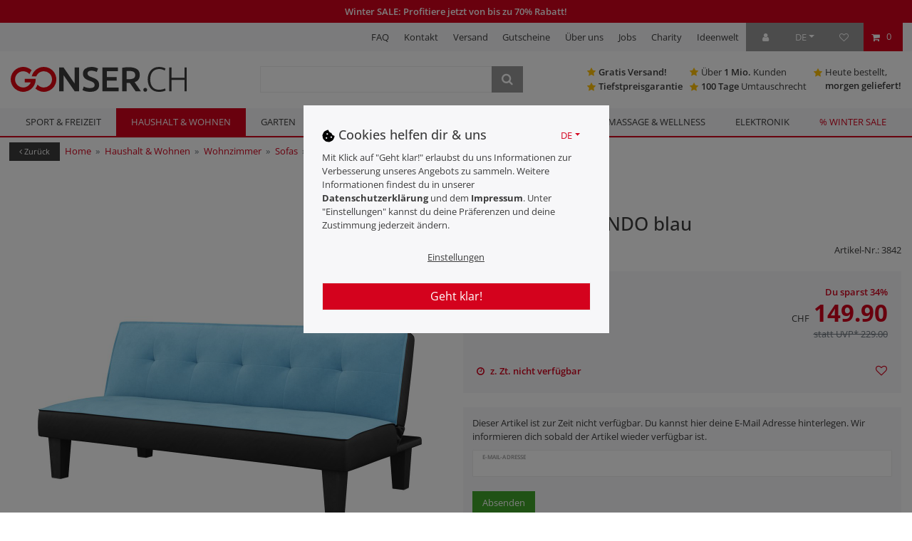

--- FILE ---
content_type: text/css; charset=utf-8
request_url: https://cdn02.plentymarkets.com/mrt54q44tptl/plugin/505/gonserdt/css/ceres-base.min.css?v=f4a5b435af2beef5f44f1cca3a5ff9f64538d38a
body_size: 59884
content:
/*!
 * Bootstrap v4.4.1 (https://getbootstrap.com/)
 * Copyright 2011-2019 The Bootstrap Authors
 * Copyright 2011-2019 Twitter, Inc.
 * Licensed under MIT (https://github.com/twbs/bootstrap/blob/master/LICENSE)
 */:root{--blue: #008ebd;--indigo: #6610f2;--purple: #6f42c1;--pink: #e83e8c;--red: #d4021d;--orange: #fd7e14;--yellow: #ffc107;--green: #40a52b;--teal: #20c997;--cyan: #17a2b8;--white: #fff;--gray: #6c757d;--gray-dark: #343a40;--primary: #d4021d;--secondary: #999;--success: #40a52b;--info: #17a2b8;--warning: #ffc107;--danger: #d4021d;--light: #f7f7f9;--dark: #3c3c3c;--breakpoint-xs: 0;--breakpoint-sm: 576px;--breakpoint-md: 768px;--breakpoint-lg: 992px;--breakpoint-xl: 1200px;--font-family-sans-serif: "Open Sans", helvetica, arial, sans-serif;--font-family-monospace: SFMono-Regular, Menlo, Monaco, Consolas, "Liberation Mono", "Courier New", monospace}*,*::before,*::after{box-sizing:border-box}html{font-family:sans-serif;line-height:1.15;-webkit-text-size-adjust:100%;-webkit-tap-highlight-color:rgba(0,0,0,0)}article,aside,figcaption,figure,footer,header,hgroup,main,nav,section{display:block}body{margin:0;font-family:"Open Sans",helvetica,arial,sans-serif;font-size:1rem;font-weight:400;line-height:1.5;color:#3c3c3c;text-align:left;background-color:#fff}[tabindex="-1"]:focus:not(:focus-visible){outline:0 !important}hr{box-sizing:content-box;height:0;overflow:visible}h1,h2,h3,h4,h5,h6{margin-top:0;margin-bottom:.5rem}p{margin-top:0;margin-bottom:1rem}abbr[title],abbr[data-original-title]{text-decoration:underline;-webkit-text-decoration:underline dotted;text-decoration:underline dotted;cursor:help;border-bottom:0;text-decoration-skip-ink:none}address{margin-bottom:1rem;font-style:normal;line-height:inherit}ol,ul,dl{margin-top:0;margin-bottom:1rem}ol ol,ul ul,ol ul,ul ol{margin-bottom:0}dt{font-weight:600}dd{margin-bottom:.5rem;margin-left:0}blockquote{margin:0 0 1rem}b,strong{font-weight:bolder}small{font-size:80%}sub,sup{position:relative;font-size:75%;line-height:0;vertical-align:baseline}sub{bottom:-.25em}sup{top:-.5em}a{color:#d4021d;text-decoration:none;background-color:transparent}a:hover{color:#880113;text-decoration:underline}a:not([href]){color:inherit;text-decoration:none}a:not([href]):hover{color:inherit;text-decoration:none}pre,code,kbd,samp{font-family:SFMono-Regular,Menlo,Monaco,Consolas,"Liberation Mono","Courier New",monospace;font-size:1em}pre{margin-top:0;margin-bottom:1rem;overflow:auto}figure{margin:0 0 1rem}img{vertical-align:middle;border-style:none}svg{overflow:hidden;vertical-align:middle}table{border-collapse:collapse}caption{padding-top:.75rem;padding-bottom:.75rem;color:#6c757d;text-align:left;caption-side:bottom}th{text-align:inherit}label{display:inline-block;margin-bottom:.5rem}button{border-radius:0}button:focus{outline:1px dotted;outline:5px auto -webkit-focus-ring-color}input,button,select,optgroup,textarea{margin:0;font-family:inherit;font-size:inherit;line-height:inherit}button,input{overflow:visible}button,select{text-transform:none}select{word-wrap:normal}button,[type="button"],[type="reset"],[type="submit"]{-webkit-appearance:button}button:not(:disabled),[type="button"]:not(:disabled),[type="reset"]:not(:disabled),[type="submit"]:not(:disabled){cursor:pointer}button::-moz-focus-inner,[type="button"]::-moz-focus-inner,[type="reset"]::-moz-focus-inner,[type="submit"]::-moz-focus-inner{padding:0;border-style:none}input[type="radio"],input[type="checkbox"]{box-sizing:border-box;padding:0}input[type="date"],input[type="time"],input[type="datetime-local"],input[type="month"]{-webkit-appearance:listbox}textarea{overflow:auto;resize:vertical}fieldset{min-width:0;padding:0;margin:0;border:0}legend{display:block;width:100%;max-width:100%;padding:0;margin-bottom:.5rem;font-size:1.5rem;line-height:inherit;color:inherit;white-space:normal}progress{vertical-align:baseline}[type="number"]::-webkit-inner-spin-button,[type="number"]::-webkit-outer-spin-button{height:auto}[type="search"]{outline-offset:-2px;-webkit-appearance:none}[type="search"]::-webkit-search-decoration{-webkit-appearance:none}::-webkit-file-upload-button{font:inherit;-webkit-appearance:button}output{display:inline-block}summary{display:list-item;cursor:pointer}template{display:none}[hidden]{display:none !important}h1,h2,h3,h4,h5,h6,.h1,.h2,.page-home-category .widget-item-list .widget-caption .widget-item-list-inline-caption,.category-home .widget-item-list .widget-caption .widget-item-list-inline-caption,.widget-title-bar h1,.widget-item-list h1,.h3,.h4,.gonser-box.smaller .h3,.h5,.h6{margin-bottom:.5rem;font-weight:500;line-height:1.5}h1,.h1{font-size:2rem}h2,.h2,.page-home-category .widget-item-list .widget-caption .widget-item-list-inline-caption,.category-home .widget-item-list .widget-caption .widget-item-list-inline-caption,.widget-title-bar h1,.widget-item-list h1{font-size:1.8rem}h3,.h3{font-size:1.4rem}h4,.h4,.gonser-box.smaller .h3{font-size:1.25rem}h5,.h5{font-size:1rem}h6,.h6{font-size:.8rem}.lead{font-size:1.25rem;font-weight:300}.display-1{font-size:4rem;font-weight:300;line-height:1.5}.display-2{font-size:3.5rem;font-weight:300;line-height:1.5}.display-3{font-size:2.5rem;font-weight:300;line-height:1.5}.display-4{font-size:1.5rem;font-weight:300;line-height:1.5}hr{margin-top:1rem;margin-bottom:1rem;border:0;border-top:1px solid #eee}small,.small,.btn-labeled{font-size:80%;font-weight:400}mark,.mark{padding:.2em;background-color:#fcf8e3}.list-unstyled,.mobile-navigation .mainmenu{padding-left:0;list-style:none}.list-inline{padding-left:0;list-style:none}.list-inline-item{display:inline-block}.list-inline-item:not(:last-child){margin-right:5px}.initialism{font-size:90%;text-transform:uppercase}.blockquote{margin-bottom:1rem;font-size:1.25rem}.blockquote-footer{display:block;font-size:80%;color:#6c757d}.blockquote-footer::before{content:"\2014\00A0"}.img-fluid{max-width:100%;height:auto}.img-thumbnail{padding:.25rem;background-color:#fff;border:1px solid #eee;max-width:100%;height:auto}.figure{display:inline-block}.figure-img{margin-bottom:.5rem;line-height:1}.figure-caption{font-size:90%;color:#6c757d}code{font-size:87.5%;color:#e83e8c;word-wrap:break-word}a>code{color:inherit}kbd{padding:.2rem .4rem;font-size:87.5%;color:#fff;background-color:#3c3c3c}kbd kbd{padding:0;font-size:100%;font-weight:600}pre{display:block;font-size:87.5%;color:#3c3c3c}pre code{font-size:inherit;color:inherit;word-break:normal}.pre-scrollable{max-height:340px;overflow-y:scroll}.container{width:100%;padding-right:15px;padding-left:15px;margin-right:auto;margin-left:auto;max-width:1320px}@media (min-width: 576px){.container{max-width:540px}}@media (min-width: 768px){.container{max-width:720px}}@media (min-width: 992px){.container{max-width:960px}}@media (min-width: 1200px){.container{max-width:1140px}}.container-fluid,.container-sm,.container-md,.container-lg,.container-xl,.container-xxl,.container-max{width:100%;padding-right:15px;padding-left:15px;margin-right:auto;margin-left:auto}@media (min-width: 576px){.container,.container-sm{max-width:540px}}@media (min-width: 768px){.container,.container-sm,.container-md{max-width:720px}}@media (min-width: 992px){.container,.container-sm,.container-md,.container-lg{max-width:960px}}@media (min-width: 1200px){.container,.container-sm,.container-md,.container-lg,.container-xl{max-width:1140px}}.container,.container-sm,.container-md,.container-lg,.container-xl{max-width:1320px}.row{display:flex;flex-wrap:wrap;margin-right:-15px;margin-left:-15px}.no-gutters,.findologic-filter-wrapper .card-columns .card .fl-range-slider-container .row:not(.fl-range-slider-row),.findologic-filter-wrapper .card-columns .card .fl-range-slider-container .fl-range-slider-row,.page-home-category .teaser-box,.category-home .teaser-box{margin-right:0;margin-left:0}.no-gutters>.col,.findologic-filter-wrapper .card-columns .card .fl-range-slider-container .row:not(.fl-range-slider-row)>.col,.findologic-filter-wrapper .card-columns .card .fl-range-slider-container .fl-range-slider-row>.col,.page-home-category .teaser-box>.col,.category-home .teaser-box>.col,.no-gutters>[class*="col-"],.findologic-filter-wrapper .card-columns .card .fl-range-slider-container .row:not(.fl-range-slider-row)>[class*="col-"],.findologic-filter-wrapper .card-columns .card .fl-range-slider-container .fl-range-slider-row>[class*="col-"],.page-home-category .teaser-box>[class*="col-"],.category-home .teaser-box>[class*="col-"]{padding-right:0;padding-left:0}.col-1,.col-2,.col-3,.col-4,.col-5,.col-6,.col-7,.col-8,.col-9,.col-10,.col-11,.col-12,.col,.col-auto,.col-sm-1,.col-sm-2,.col-sm-3,.col-sm-4,.col-sm-5,.col-sm-6,.col-sm-7,.col-sm-8,.col-sm-9,.col-sm-10,.col-sm-11,.col-sm-12,.col-sm,.col-sm-auto,.col-md-1,.col-md-2,.col-md-3,.col-md-4,.col-md-5,.col-md-6,.col-md-7,.col-md-8,.col-md-9,.col-md-10,.col-md-11,.col-md-12,.col-md,.col-md-auto,.col-lg-1,.col-lg-2,.col-lg-3,.col-lg-4,.col-lg-5,.col-lg-6,.col-lg-7,.col-lg-8,.col-lg-9,.col-lg-10,.col-lg-11,.col-lg-12,.col-lg,.col-lg-auto,.col-xl-1,.col-xl-2,.col-xl-3,.col-xl-4,.col-xl-5,.col-xl-6,.col-xl-7,.col-xl-8,.col-xl-9,.col-xl-10,.col-xl-11,.col-xl-12,.col-xl,.col-xl-auto{position:relative;width:100%;padding-right:15px;padding-left:15px}.col{flex-basis:0;flex-grow:1;max-width:100%}.row-cols-1>*{flex:0 0 100%;max-width:100%}.row-cols-2>*{flex:0 0 50%;max-width:50%}.row-cols-3>*{flex:0 0 33.33333%;max-width:33.33333%}.row-cols-4>*{flex:0 0 25%;max-width:25%}.row-cols-5>*{flex:0 0 20%;max-width:20%}.row-cols-6>*{flex:0 0 16.66667%;max-width:16.66667%}.col-auto{flex:0 0 auto;width:auto;max-width:100%}.col-1{flex:0 0 8.33333%;max-width:8.33333%}.col-2{flex:0 0 16.66667%;max-width:16.66667%}.col-3{flex:0 0 25%;max-width:25%}.col-4{flex:0 0 33.33333%;max-width:33.33333%}.col-5{flex:0 0 41.66667%;max-width:41.66667%}.col-6{flex:0 0 50%;max-width:50%}.col-7{flex:0 0 58.33333%;max-width:58.33333%}.col-8{flex:0 0 66.66667%;max-width:66.66667%}.col-9{flex:0 0 75%;max-width:75%}.col-10{flex:0 0 83.33333%;max-width:83.33333%}.col-11{flex:0 0 91.66667%;max-width:91.66667%}.col-12{flex:0 0 100%;max-width:100%}.order-first{order:-1}.order-last{order:13}.order-0{order:0}.order-1{order:1}.order-2{order:2}.order-3{order:3}.order-4{order:4}.order-5{order:5}.order-6{order:6}.order-7{order:7}.order-8{order:8}.order-9{order:9}.order-10{order:10}.order-11{order:11}.order-12{order:12}.offset-1{margin-left:8.33333%}.offset-2{margin-left:16.66667%}.offset-3{margin-left:25%}.offset-4{margin-left:33.33333%}.offset-5{margin-left:41.66667%}.offset-6{margin-left:50%}.offset-7{margin-left:58.33333%}.offset-8{margin-left:66.66667%}.offset-9{margin-left:75%}.offset-10{margin-left:83.33333%}.offset-11{margin-left:91.66667%}@media (min-width: 576px){.col-sm{flex-basis:0;flex-grow:1;max-width:100%}.row-cols-sm-1>*{flex:0 0 100%;max-width:100%}.row-cols-sm-2>*{flex:0 0 50%;max-width:50%}.row-cols-sm-3>*{flex:0 0 33.33333%;max-width:33.33333%}.row-cols-sm-4>*{flex:0 0 25%;max-width:25%}.row-cols-sm-5>*{flex:0 0 20%;max-width:20%}.row-cols-sm-6>*{flex:0 0 16.66667%;max-width:16.66667%}.col-sm-auto{flex:0 0 auto;width:auto;max-width:100%}.col-sm-1{flex:0 0 8.33333%;max-width:8.33333%}.col-sm-2{flex:0 0 16.66667%;max-width:16.66667%}.col-sm-3{flex:0 0 25%;max-width:25%}.col-sm-4{flex:0 0 33.33333%;max-width:33.33333%}.col-sm-5{flex:0 0 41.66667%;max-width:41.66667%}.col-sm-6{flex:0 0 50%;max-width:50%}.col-sm-7{flex:0 0 58.33333%;max-width:58.33333%}.col-sm-8{flex:0 0 66.66667%;max-width:66.66667%}.col-sm-9{flex:0 0 75%;max-width:75%}.col-sm-10{flex:0 0 83.33333%;max-width:83.33333%}.col-sm-11{flex:0 0 91.66667%;max-width:91.66667%}.col-sm-12{flex:0 0 100%;max-width:100%}.order-sm-first{order:-1}.order-sm-last{order:13}.order-sm-0{order:0}.order-sm-1{order:1}.order-sm-2{order:2}.order-sm-3{order:3}.order-sm-4{order:4}.order-sm-5{order:5}.order-sm-6{order:6}.order-sm-7{order:7}.order-sm-8{order:8}.order-sm-9{order:9}.order-sm-10{order:10}.order-sm-11{order:11}.order-sm-12{order:12}.offset-sm-0{margin-left:0}.offset-sm-1{margin-left:8.33333%}.offset-sm-2{margin-left:16.66667%}.offset-sm-3{margin-left:25%}.offset-sm-4{margin-left:33.33333%}.offset-sm-5{margin-left:41.66667%}.offset-sm-6{margin-left:50%}.offset-sm-7{margin-left:58.33333%}.offset-sm-8{margin-left:66.66667%}.offset-sm-9{margin-left:75%}.offset-sm-10{margin-left:83.33333%}.offset-sm-11{margin-left:91.66667%}}@media (min-width: 768px){.col-md{flex-basis:0;flex-grow:1;max-width:100%}.row-cols-md-1>*{flex:0 0 100%;max-width:100%}.row-cols-md-2>*{flex:0 0 50%;max-width:50%}.row-cols-md-3>*{flex:0 0 33.33333%;max-width:33.33333%}.row-cols-md-4>*{flex:0 0 25%;max-width:25%}.row-cols-md-5>*{flex:0 0 20%;max-width:20%}.row-cols-md-6>*{flex:0 0 16.66667%;max-width:16.66667%}.col-md-auto{flex:0 0 auto;width:auto;max-width:100%}.col-md-1{flex:0 0 8.33333%;max-width:8.33333%}.col-md-2{flex:0 0 16.66667%;max-width:16.66667%}.col-md-3{flex:0 0 25%;max-width:25%}.col-md-4{flex:0 0 33.33333%;max-width:33.33333%}.col-md-5{flex:0 0 41.66667%;max-width:41.66667%}.col-md-6{flex:0 0 50%;max-width:50%}.col-md-7{flex:0 0 58.33333%;max-width:58.33333%}.col-md-8{flex:0 0 66.66667%;max-width:66.66667%}.col-md-9{flex:0 0 75%;max-width:75%}.col-md-10{flex:0 0 83.33333%;max-width:83.33333%}.col-md-11{flex:0 0 91.66667%;max-width:91.66667%}.col-md-12{flex:0 0 100%;max-width:100%}.order-md-first{order:-1}.order-md-last{order:13}.order-md-0{order:0}.order-md-1{order:1}.order-md-2{order:2}.order-md-3{order:3}.order-md-4{order:4}.order-md-5{order:5}.order-md-6{order:6}.order-md-7{order:7}.order-md-8{order:8}.order-md-9{order:9}.order-md-10{order:10}.order-md-11{order:11}.order-md-12{order:12}.offset-md-0{margin-left:0}.offset-md-1{margin-left:8.33333%}.offset-md-2{margin-left:16.66667%}.offset-md-3{margin-left:25%}.offset-md-4{margin-left:33.33333%}.offset-md-5{margin-left:41.66667%}.offset-md-6{margin-left:50%}.offset-md-7{margin-left:58.33333%}.offset-md-8{margin-left:66.66667%}.offset-md-9{margin-left:75%}.offset-md-10{margin-left:83.33333%}.offset-md-11{margin-left:91.66667%}}@media (min-width: 992px){.col-lg{flex-basis:0;flex-grow:1;max-width:100%}.row-cols-lg-1>*{flex:0 0 100%;max-width:100%}.row-cols-lg-2>*{flex:0 0 50%;max-width:50%}.row-cols-lg-3>*{flex:0 0 33.33333%;max-width:33.33333%}.row-cols-lg-4>*{flex:0 0 25%;max-width:25%}.row-cols-lg-5>*{flex:0 0 20%;max-width:20%}.row-cols-lg-6>*{flex:0 0 16.66667%;max-width:16.66667%}.col-lg-auto{flex:0 0 auto;width:auto;max-width:100%}.col-lg-1{flex:0 0 8.33333%;max-width:8.33333%}.col-lg-2{flex:0 0 16.66667%;max-width:16.66667%}.col-lg-3{flex:0 0 25%;max-width:25%}.col-lg-4{flex:0 0 33.33333%;max-width:33.33333%}.col-lg-5{flex:0 0 41.66667%;max-width:41.66667%}.col-lg-6{flex:0 0 50%;max-width:50%}.col-lg-7{flex:0 0 58.33333%;max-width:58.33333%}.col-lg-8{flex:0 0 66.66667%;max-width:66.66667%}.col-lg-9{flex:0 0 75%;max-width:75%}.col-lg-10{flex:0 0 83.33333%;max-width:83.33333%}.col-lg-11{flex:0 0 91.66667%;max-width:91.66667%}.col-lg-12{flex:0 0 100%;max-width:100%}.order-lg-first{order:-1}.order-lg-last{order:13}.order-lg-0{order:0}.order-lg-1{order:1}.order-lg-2{order:2}.order-lg-3{order:3}.order-lg-4{order:4}.order-lg-5{order:5}.order-lg-6{order:6}.order-lg-7{order:7}.order-lg-8{order:8}.order-lg-9{order:9}.order-lg-10{order:10}.order-lg-11{order:11}.order-lg-12{order:12}.offset-lg-0{margin-left:0}.offset-lg-1{margin-left:8.33333%}.offset-lg-2{margin-left:16.66667%}.offset-lg-3{margin-left:25%}.offset-lg-4{margin-left:33.33333%}.offset-lg-5{margin-left:41.66667%}.offset-lg-6{margin-left:50%}.offset-lg-7{margin-left:58.33333%}.offset-lg-8{margin-left:66.66667%}.offset-lg-9{margin-left:75%}.offset-lg-10{margin-left:83.33333%}.offset-lg-11{margin-left:91.66667%}}@media (min-width: 1200px){.col-xl{flex-basis:0;flex-grow:1;max-width:100%}.row-cols-xl-1>*{flex:0 0 100%;max-width:100%}.row-cols-xl-2>*{flex:0 0 50%;max-width:50%}.row-cols-xl-3>*{flex:0 0 33.33333%;max-width:33.33333%}.row-cols-xl-4>*{flex:0 0 25%;max-width:25%}.row-cols-xl-5>*{flex:0 0 20%;max-width:20%}.row-cols-xl-6>*{flex:0 0 16.66667%;max-width:16.66667%}.col-xl-auto{flex:0 0 auto;width:auto;max-width:100%}.col-xl-1{flex:0 0 8.33333%;max-width:8.33333%}.col-xl-2{flex:0 0 16.66667%;max-width:16.66667%}.col-xl-3{flex:0 0 25%;max-width:25%}.col-xl-4{flex:0 0 33.33333%;max-width:33.33333%}.col-xl-5{flex:0 0 41.66667%;max-width:41.66667%}.col-xl-6{flex:0 0 50%;max-width:50%}.col-xl-7{flex:0 0 58.33333%;max-width:58.33333%}.col-xl-8{flex:0 0 66.66667%;max-width:66.66667%}.col-xl-9{flex:0 0 75%;max-width:75%}.col-xl-10{flex:0 0 83.33333%;max-width:83.33333%}.col-xl-11{flex:0 0 91.66667%;max-width:91.66667%}.col-xl-12{flex:0 0 100%;max-width:100%}.order-xl-first{order:-1}.order-xl-last{order:13}.order-xl-0{order:0}.order-xl-1{order:1}.order-xl-2{order:2}.order-xl-3{order:3}.order-xl-4{order:4}.order-xl-5{order:5}.order-xl-6{order:6}.order-xl-7{order:7}.order-xl-8{order:8}.order-xl-9{order:9}.order-xl-10{order:10}.order-xl-11{order:11}.order-xl-12{order:12}.offset-xl-0{margin-left:0}.offset-xl-1{margin-left:8.33333%}.offset-xl-2{margin-left:16.66667%}.offset-xl-3{margin-left:25%}.offset-xl-4{margin-left:33.33333%}.offset-xl-5{margin-left:41.66667%}.offset-xl-6{margin-left:50%}.offset-xl-7{margin-left:58.33333%}.offset-xl-8{margin-left:66.66667%}.offset-xl-9{margin-left:75%}.offset-xl-10{margin-left:83.33333%}.offset-xl-11{margin-left:91.66667%}}.table{width:100%;margin-bottom:1rem;color:#3c3c3c}.table th,.table td{padding:.75rem;vertical-align:top;border-top:1px solid #eee}.table thead th{vertical-align:bottom;border-bottom:2px solid #eee}.table tbody+tbody{border-top:2px solid #eee}.table-sm th,.table-sm td{padding:.3rem}.table-bordered{border:1px solid #eee}.table-bordered th,.table-bordered td{border:1px solid #eee}.table-bordered thead th,.table-bordered thead td{border-bottom-width:2px}.table-borderless th,.table-borderless td,.table-borderless thead th,.table-borderless tbody+tbody{border:0}.table-striped tbody tr:nth-of-type(odd){background-color:rgba(0,0,0,0.05)}.table-hover tbody tr:hover{color:#3c3c3c;background-color:rgba(0,0,0,0.075)}.table-primary,.table-primary>th,.table-primary>td{background-color:#f3b8c0}.table-primary th,.table-primary td,.table-primary thead th,.table-primary tbody+tbody{border-color:#e97b89}.table-hover .table-primary:hover{background-color:#efa2ad}.table-hover .table-primary:hover>td,.table-hover .table-primary:hover>th{background-color:#efa2ad}.table-secondary,.table-secondary>th,.table-secondary>td{background-color:#e2e2e2}.table-secondary th,.table-secondary td,.table-secondary thead th,.table-secondary tbody+tbody{border-color:#cacaca}.table-hover .table-secondary:hover{background-color:#d5d5d5}.table-hover .table-secondary:hover>td,.table-hover .table-secondary:hover>th{background-color:#d5d5d5}.table-success,.table-success>th,.table-success>td{background-color:#cae6c4}.table-success th,.table-success td,.table-success thead th,.table-success tbody+tbody{border-color:#9cd091}.table-hover .table-success:hover{background-color:#badeb2}.table-hover .table-success:hover>td,.table-hover .table-success:hover>th{background-color:#badeb2}.table-info,.table-info>th,.table-info>td{background-color:#bee5eb}.table-info th,.table-info td,.table-info thead th,.table-info tbody+tbody{border-color:#86cfda}.table-hover .table-info:hover{background-color:#abdde5}.table-hover .table-info:hover>td,.table-hover .table-info:hover>th{background-color:#abdde5}.table-warning,.table-warning>th,.table-warning>td{background-color:#ffeeba}.table-warning th,.table-warning td,.table-warning thead th,.table-warning tbody+tbody{border-color:#ffdf7e}.table-hover .table-warning:hover{background-color:#ffe8a1}.table-hover .table-warning:hover>td,.table-hover .table-warning:hover>th{background-color:#ffe8a1}.table-danger,.table-danger>th,.table-danger>td{background-color:#f3b8c0}.table-danger th,.table-danger td,.table-danger thead th,.table-danger tbody+tbody{border-color:#e97b89}.table-hover .table-danger:hover{background-color:#efa2ad}.table-hover .table-danger:hover>td,.table-hover .table-danger:hover>th{background-color:#efa2ad}.table-light,.table-light>th,.table-light>td{background-color:#fdfdfd}.table-light th,.table-light td,.table-light thead th,.table-light tbody+tbody{border-color:#fbfbfc}.table-hover .table-light:hover{background-color:#f0f0f0}.table-hover .table-light:hover>td,.table-hover .table-light:hover>th{background-color:#f0f0f0}.table-dark,.table-dark>th,.table-dark>td{background-color:#c8c8c8}.table-dark th,.table-dark td,.table-dark thead th,.table-dark tbody+tbody{border-color:#9a9a9a}.table-hover .table-dark:hover{background-color:#bbb}.table-hover .table-dark:hover>td,.table-hover .table-dark:hover>th{background-color:#bbb}.table-active,.table-active>th,.table-active>td{background-color:rgba(0,0,0,0.075)}.table-hover .table-active:hover{background-color:rgba(0,0,0,0.075)}.table-hover .table-active:hover>td,.table-hover .table-active:hover>th{background-color:rgba(0,0,0,0.075)}.table .thead-dark th{color:#fff;background-color:#343a40;border-color:#454d55}.table .thead-light th{color:#495057;background-color:#e9ecef;border-color:#eee}.table-dark{color:#fff;background-color:#343a40}.table-dark th,.table-dark td,.table-dark thead th{border-color:#454d55}.table-dark.table-bordered{border:0}.table-dark.table-striped tbody tr:nth-of-type(odd){background-color:rgba(255,255,255,0.05)}.table-dark.table-hover tbody tr:hover{color:#fff;background-color:rgba(255,255,255,0.075)}@media (max-width: 575.98px){.table-responsive-sm{display:block;width:100%;overflow-x:auto;-webkit-overflow-scrolling:touch}.table-responsive-sm>.table-bordered{border:0}}@media (max-width: 767.98px){.table-responsive-md{display:block;width:100%;overflow-x:auto;-webkit-overflow-scrolling:touch}.table-responsive-md>.table-bordered{border:0}}@media (max-width: 991.98px){.table-responsive-lg{display:block;width:100%;overflow-x:auto;-webkit-overflow-scrolling:touch}.table-responsive-lg>.table-bordered{border:0}}@media (max-width: 1199.98px){.table-responsive-xl{display:block;width:100%;overflow-x:auto;-webkit-overflow-scrolling:touch}.table-responsive-xl>.table-bordered{border:0}}.table-responsive{display:block;width:100%;overflow-x:auto;-webkit-overflow-scrolling:touch}.table-responsive>.table-bordered{border:0}.form-control,.findologic-filter-wrapper .card-columns .card .fl-range-slider-container .row:not(.fl-range-slider-row) .col-xs-6 .fl-range-input{display:block;width:100%;height:calc(1.25em + 1rem + 2px);padding:.5rem .75rem;font-size:1rem;font-weight:400;line-height:1.25;color:#495057;background-color:#fff;background-clip:padding-box;border:1px solid rgba(0,0,0,0.15);border-radius:0;transition:border-color 0.15s ease-in-out,box-shadow 0.15s ease-in-out}@media (prefers-reduced-motion: reduce){.form-control,.findologic-filter-wrapper .card-columns .card .fl-range-slider-container .row:not(.fl-range-slider-row) .col-xs-6 .fl-range-input{transition:none}}.form-control::-ms-expand,.findologic-filter-wrapper .card-columns .card .fl-range-slider-container .row:not(.fl-range-slider-row) .col-xs-6 .fl-range-input::-ms-expand{background-color:transparent;border:0}.form-control:-moz-focusring,.findologic-filter-wrapper .card-columns .card .fl-range-slider-container .row:not(.fl-range-slider-row) .col-xs-6 .fl-range-input:-moz-focusring{color:transparent;text-shadow:0 0 0 #495057}.form-control:focus,.findologic-filter-wrapper .card-columns .card .fl-range-slider-container .row:not(.fl-range-slider-row) .col-xs-6 .fl-range-input:focus{color:#495057;background-color:#fff;border-color:none;outline:0;box-shadow:none}.form-control::placeholder,.findologic-filter-wrapper .card-columns .card .fl-range-slider-container .row:not(.fl-range-slider-row) .col-xs-6 .fl-range-input::placeholder{color:#999;opacity:1}.form-control:disabled,.findologic-filter-wrapper .card-columns .card .fl-range-slider-container .row:not(.fl-range-slider-row) .col-xs-6 .fl-range-input:disabled,.form-control[readonly],.findologic-filter-wrapper .card-columns .card .fl-range-slider-container .row:not(.fl-range-slider-row) .col-xs-6 .fl-range-input[readonly]{background-color:#e9ecef;opacity:1}select.form-control:focus::-ms-value,.findologic-filter-wrapper .card-columns .card .fl-range-slider-container .row:not(.fl-range-slider-row) .col-xs-6 select.fl-range-input:focus::-ms-value{color:#495057;background-color:#fff}.form-control-file,.form-control-range{display:block;width:100%}.col-form-label{padding-top:calc(.5rem + 1px);padding-bottom:calc(.5rem + 1px);margin-bottom:0;font-size:inherit;line-height:1.25}.col-form-label-lg{padding-top:calc(.75rem + 1px);padding-bottom:calc(.75rem + 1px);font-size:1.25rem;line-height:1.33333}.col-form-label-sm{padding-top:calc(.25rem + 1px);padding-bottom:calc(.25rem + 1px);font-size:.875rem;line-height:1.5}.form-control-plaintext{display:block;width:100%;padding:.5rem 0;margin-bottom:0;font-size:1rem;line-height:1.25;color:#3c3c3c;background-color:transparent;border:solid transparent;border-width:1px 0}.form-control-plaintext.form-control-sm,.form-control-plaintext.form-control-lg{padding-right:0;padding-left:0}.form-control-sm{height:calc(1.5em + .5rem + 2px);padding:.25rem .5rem;font-size:.875rem;line-height:1.5}.form-control-lg{height:calc(1.33333em + 1.5rem + 2px);padding:.75rem 1.5rem;font-size:1.25rem;line-height:1.33333}select.form-control[size],.findologic-filter-wrapper .card-columns .card .fl-range-slider-container .row:not(.fl-range-slider-row) .col-xs-6 select.fl-range-input[size],select.form-control[multiple],.findologic-filter-wrapper .card-columns .card .fl-range-slider-container .row:not(.fl-range-slider-row) .col-xs-6 select.fl-range-input[multiple]{height:auto}textarea.form-control,.findologic-filter-wrapper .card-columns .card .fl-range-slider-container .row:not(.fl-range-slider-row) .col-xs-6 textarea.fl-range-input{height:auto}.form-group{margin-bottom:1rem}.form-text{display:block;margin-top:.25rem}.form-row{display:flex;flex-wrap:wrap;margin-right:-5px;margin-left:-5px}.form-row>.col,.form-row>[class*="col-"]{padding-right:5px;padding-left:5px}.form-check{position:relative;display:block;padding-left:1.25rem}.form-check-input{position:absolute;margin-top:.2rem;margin-left:-1.25rem}.form-check-input[disabled] ~ .form-check-label,.form-check-input:disabled ~ .form-check-label{color:#6c757d}.form-check-label{margin-bottom:0}.form-check-inline{display:inline-flex;align-items:center;padding-left:0;margin-right:.75rem}.form-check-inline .form-check-input{position:static;margin-top:0;margin-right:.3125rem;margin-left:0}.valid-feedback{display:none;width:100%;margin-top:.25rem;font-size:80%;color:#40a52b}.valid-tooltip{position:absolute;top:100%;z-index:5;display:none;max-width:100%;padding:.25rem .5rem;margin-top:.1rem;font-size:.875rem;line-height:1.5;color:#fff;background-color:rgba(64,165,43,0.9)}.was-validated :valid ~ .valid-feedback,.was-validated :valid ~ .valid-tooltip,.is-valid ~ .valid-feedback,.is-valid ~ .valid-tooltip{display:block}.was-validated .form-control:valid,.was-validated .findologic-filter-wrapper .card-columns .card .fl-range-slider-container .row:not(.fl-range-slider-row) .col-xs-6 .fl-range-input:valid,.findologic-filter-wrapper .card-columns .card .fl-range-slider-container .row:not(.fl-range-slider-row) .col-xs-6 .was-validated .fl-range-input:valid,.form-control.is-valid,.findologic-filter-wrapper .card-columns .card .fl-range-slider-container .row:not(.fl-range-slider-row) .col-xs-6 .is-valid.fl-range-input{border-color:#40a52b;padding-right:calc(1.25em + 1rem);background-image:url("data:image/svg+xml,%3csvg xmlns='http://www.w3.org/2000/svg' width='8' height='8' viewBox='0 0 8 8'%3e%3cpath fill='%2340a52b' d='M2.3 6.73L.6 4.53c-.4-1.04.46-1.4 1.1-.8l1.1 1.4 3.4-3.8c.6-.63 1.6-.27 1.2.7l-4 4.6c-.43.5-.8.4-1.1.1z'/%3e%3c/svg%3e");background-repeat:no-repeat;background-position:right calc(.3125em + .25rem) center;background-size:calc(.625em + .5rem) calc(.625em + .5rem)}.was-validated .form-control:valid:focus,.was-validated .findologic-filter-wrapper .card-columns .card .fl-range-slider-container .row:not(.fl-range-slider-row) .col-xs-6 .fl-range-input:valid:focus,.findologic-filter-wrapper .card-columns .card .fl-range-slider-container .row:not(.fl-range-slider-row) .col-xs-6 .was-validated .fl-range-input:valid:focus,.form-control.is-valid:focus,.findologic-filter-wrapper .card-columns .card .fl-range-slider-container .row:not(.fl-range-slider-row) .col-xs-6 .is-valid.fl-range-input:focus{border-color:#40a52b;box-shadow:0 0 0 .2rem rgba(64,165,43,0.25)}.was-validated textarea.form-control:valid,.was-validated .findologic-filter-wrapper .card-columns .card .fl-range-slider-container .row:not(.fl-range-slider-row) .col-xs-6 textarea.fl-range-input:valid,.findologic-filter-wrapper .card-columns .card .fl-range-slider-container .row:not(.fl-range-slider-row) .col-xs-6 .was-validated textarea.fl-range-input:valid,textarea.form-control.is-valid,.findologic-filter-wrapper .card-columns .card .fl-range-slider-container .row:not(.fl-range-slider-row) .col-xs-6 textarea.is-valid.fl-range-input{padding-right:calc(1.25em + 1rem);background-position:top calc(.3125em + .25rem) right calc(.3125em + .25rem)}.was-validated .custom-select:valid,.custom-select.is-valid{border-color:#40a52b;padding-right:calc(.75em + 3.2rem);background:url("data:image/svg+xml,%3csvg xmlns='http://www.w3.org/2000/svg' width='4' height='5' viewBox='0 0 4 5'%3e%3cpath fill='%23343a40' d='M2 0L0 2h4zm0 5L0 3h4z'/%3e%3c/svg%3e") no-repeat right 1rem center/8px 10px,url("data:image/svg+xml,%3csvg xmlns='http://www.w3.org/2000/svg' width='8' height='8' viewBox='0 0 8 8'%3e%3cpath fill='%2340a52b' d='M2.3 6.73L.6 4.53c-.4-1.04.46-1.4 1.1-.8l1.1 1.4 3.4-3.8c.6-.63 1.6-.27 1.2.7l-4 4.6c-.43.5-.8.4-1.1.1z'/%3e%3c/svg%3e") #fff no-repeat center right 2rem/calc(.625em + .5rem) calc(.625em + .5rem)}.was-validated .custom-select:valid:focus,.custom-select.is-valid:focus{border-color:#40a52b;box-shadow:0 0 0 .2rem rgba(64,165,43,0.25)}.was-validated .form-check-input:valid ~ .form-check-label,.form-check-input.is-valid ~ .form-check-label{color:#40a52b}.was-validated .form-check-input:valid ~ .valid-feedback,.was-validated .form-check-input:valid ~ .valid-tooltip,.form-check-input.is-valid ~ .valid-feedback,.form-check-input.is-valid ~ .valid-tooltip{display:block}.was-validated .custom-control-input:valid ~ .custom-control-label,.custom-control-input.is-valid ~ .custom-control-label{color:#40a52b}.was-validated .custom-control-input:valid ~ .custom-control-label::before,.custom-control-input.is-valid ~ .custom-control-label::before{border-color:#40a52b}.was-validated .custom-control-input:valid:checked ~ .custom-control-label::before,.custom-control-input.is-valid:checked ~ .custom-control-label::before{border-color:#51cb38;background-color:#51cb38}.was-validated .custom-control-input:valid:focus ~ .custom-control-label::before,.custom-control-input.is-valid:focus ~ .custom-control-label::before{box-shadow:0 0 0 .2rem rgba(64,165,43,0.25)}.was-validated .custom-control-input:valid:focus:not(:checked) ~ .custom-control-label::before,.custom-control-input.is-valid:focus:not(:checked) ~ .custom-control-label::before{border-color:#40a52b}.was-validated .custom-file-input:valid ~ .custom-file-label,.custom-file-input.is-valid ~ .custom-file-label{border-color:#40a52b}.was-validated .custom-file-input:valid:focus ~ .custom-file-label,.custom-file-input.is-valid:focus ~ .custom-file-label{border-color:#40a52b;box-shadow:0 0 0 .2rem rgba(64,165,43,0.25)}.invalid-feedback{display:none;width:100%;margin-top:.25rem;font-size:80%;color:#d4021d}.invalid-tooltip{position:absolute;top:100%;z-index:5;display:none;max-width:100%;padding:.25rem .5rem;margin-top:.1rem;font-size:.875rem;line-height:1.5;color:#fff;background-color:rgba(212,2,29,0.9)}.was-validated :invalid ~ .invalid-feedback,.was-validated :invalid ~ .invalid-tooltip,.is-invalid ~ .invalid-feedback,.is-invalid ~ .invalid-tooltip{display:block}.was-validated .form-control:invalid,.was-validated .findologic-filter-wrapper .card-columns .card .fl-range-slider-container .row:not(.fl-range-slider-row) .col-xs-6 .fl-range-input:invalid,.findologic-filter-wrapper .card-columns .card .fl-range-slider-container .row:not(.fl-range-slider-row) .col-xs-6 .was-validated .fl-range-input:invalid,.form-control.is-invalid,.findologic-filter-wrapper .card-columns .card .fl-range-slider-container .row:not(.fl-range-slider-row) .col-xs-6 .is-invalid.fl-range-input{border-color:#d4021d;padding-right:calc(1.25em + 1rem);background-image:url("data:image/svg+xml,%3csvg xmlns='http://www.w3.org/2000/svg' width='12' height='12' fill='none' stroke='%23d4021d' viewBox='0 0 12 12'%3e%3ccircle cx='6' cy='6' r='4.5'/%3e%3cpath stroke-linejoin='round' d='M5.8 3.6h.4L6 6.5z'/%3e%3ccircle cx='6' cy='8.2' r='.6' fill='%23d4021d' stroke='none'/%3e%3c/svg%3e");background-repeat:no-repeat;background-position:right calc(.3125em + .25rem) center;background-size:calc(.625em + .5rem) calc(.625em + .5rem)}.was-validated .form-control:invalid:focus,.was-validated .findologic-filter-wrapper .card-columns .card .fl-range-slider-container .row:not(.fl-range-slider-row) .col-xs-6 .fl-range-input:invalid:focus,.findologic-filter-wrapper .card-columns .card .fl-range-slider-container .row:not(.fl-range-slider-row) .col-xs-6 .was-validated .fl-range-input:invalid:focus,.form-control.is-invalid:focus,.findologic-filter-wrapper .card-columns .card .fl-range-slider-container .row:not(.fl-range-slider-row) .col-xs-6 .is-invalid.fl-range-input:focus{border-color:#d4021d;box-shadow:0 0 0 .2rem rgba(212,2,29,0.25)}.was-validated textarea.form-control:invalid,.was-validated .findologic-filter-wrapper .card-columns .card .fl-range-slider-container .row:not(.fl-range-slider-row) .col-xs-6 textarea.fl-range-input:invalid,.findologic-filter-wrapper .card-columns .card .fl-range-slider-container .row:not(.fl-range-slider-row) .col-xs-6 .was-validated textarea.fl-range-input:invalid,textarea.form-control.is-invalid,.findologic-filter-wrapper .card-columns .card .fl-range-slider-container .row:not(.fl-range-slider-row) .col-xs-6 textarea.is-invalid.fl-range-input{padding-right:calc(1.25em + 1rem);background-position:top calc(.3125em + .25rem) right calc(.3125em + .25rem)}.was-validated .custom-select:invalid,.custom-select.is-invalid{border-color:#d4021d;padding-right:calc(.75em + 3.2rem);background:url("data:image/svg+xml,%3csvg xmlns='http://www.w3.org/2000/svg' width='4' height='5' viewBox='0 0 4 5'%3e%3cpath fill='%23343a40' d='M2 0L0 2h4zm0 5L0 3h4z'/%3e%3c/svg%3e") no-repeat right 1rem center/8px 10px,url("data:image/svg+xml,%3csvg xmlns='http://www.w3.org/2000/svg' width='12' height='12' fill='none' stroke='%23d4021d' viewBox='0 0 12 12'%3e%3ccircle cx='6' cy='6' r='4.5'/%3e%3cpath stroke-linejoin='round' d='M5.8 3.6h.4L6 6.5z'/%3e%3ccircle cx='6' cy='8.2' r='.6' fill='%23d4021d' stroke='none'/%3e%3c/svg%3e") #fff no-repeat center right 2rem/calc(.625em + .5rem) calc(.625em + .5rem)}.was-validated .custom-select:invalid:focus,.custom-select.is-invalid:focus{border-color:#d4021d;box-shadow:0 0 0 .2rem rgba(212,2,29,0.25)}.was-validated .form-check-input:invalid ~ .form-check-label,.form-check-input.is-invalid ~ .form-check-label{color:#d4021d}.was-validated .form-check-input:invalid ~ .invalid-feedback,.was-validated .form-check-input:invalid ~ .invalid-tooltip,.form-check-input.is-invalid ~ .invalid-feedback,.form-check-input.is-invalid ~ .invalid-tooltip{display:block}.was-validated .custom-control-input:invalid ~ .custom-control-label,.custom-control-input.is-invalid ~ .custom-control-label{color:#d4021d}.was-validated .custom-control-input:invalid ~ .custom-control-label::before,.custom-control-input.is-invalid ~ .custom-control-label::before{border-color:#d4021d}.was-validated .custom-control-input:invalid:checked ~ .custom-control-label::before,.custom-control-input.is-invalid:checked ~ .custom-control-label::before{border-color:#fd0c2b;background-color:#fd0c2b}.was-validated .custom-control-input:invalid:focus ~ .custom-control-label::before,.custom-control-input.is-invalid:focus ~ .custom-control-label::before{box-shadow:0 0 0 .2rem rgba(212,2,29,0.25)}.was-validated .custom-control-input:invalid:focus:not(:checked) ~ .custom-control-label::before,.custom-control-input.is-invalid:focus:not(:checked) ~ .custom-control-label::before{border-color:#d4021d}.was-validated .custom-file-input:invalid ~ .custom-file-label,.custom-file-input.is-invalid ~ .custom-file-label{border-color:#d4021d}.was-validated .custom-file-input:invalid:focus ~ .custom-file-label,.custom-file-input.is-invalid:focus ~ .custom-file-label{border-color:#d4021d;box-shadow:0 0 0 .2rem rgba(212,2,29,0.25)}.form-inline{display:flex;flex-flow:row wrap;align-items:center}.form-inline .form-check{width:100%}@media (min-width: 576px){.form-inline label{display:flex;align-items:center;justify-content:center;margin-bottom:0}.form-inline .form-group{display:flex;flex:0 0 auto;flex-flow:row wrap;align-items:center;margin-bottom:0}.form-inline .form-control,.form-inline .findologic-filter-wrapper .card-columns .card .fl-range-slider-container .row:not(.fl-range-slider-row) .col-xs-6 .fl-range-input,.findologic-filter-wrapper .card-columns .card .fl-range-slider-container .row:not(.fl-range-slider-row) .col-xs-6 .form-inline .fl-range-input{display:inline-block;width:auto;vertical-align:middle}.form-inline .form-control-plaintext{display:inline-block}.form-inline .input-group,.form-inline .custom-select{width:auto}.form-inline .form-check{display:flex;align-items:center;justify-content:center;width:auto;padding-left:0}.form-inline .form-check-input{position:relative;flex-shrink:0;margin-top:0;margin-right:.25rem;margin-left:0}.form-inline .custom-control{align-items:center;justify-content:center}.form-inline .custom-control-label{margin-bottom:0}}.btn{display:inline-block;font-weight:400;color:#3c3c3c;text-align:center;vertical-align:middle;cursor:pointer;-webkit-user-select:none;-ms-user-select:none;user-select:none;background-color:transparent;border:1px solid transparent;padding:.5rem 1rem;font-size:1rem;line-height:1.25;border-radius:0;transition:color 0.15s ease-in-out,background-color 0.15s ease-in-out,border-color 0.15s ease-in-out,box-shadow 0.15s ease-in-out}@media (prefers-reduced-motion: reduce){.btn{transition:none}}.btn:hover{color:#3c3c3c;text-decoration:none}.btn:focus,.btn.focus{outline:0;box-shadow:0 0 0 .2rem rgba(212,2,29,0.25)}.btn.disabled,.btn:disabled{opacity:.65}a.btn.disabled,fieldset:disabled a.btn{pointer-events:none}.btn-primary,.findologic-filter-wrapper .card-columns .card .fl-range-slider-container .fl-range-slider-row .fl-range-slider-submit-btn-container .btn{color:#fff;background-color:#d4021d;border-color:#d4021d}.btn-primary:hover,.findologic-filter-wrapper .card-columns .card .fl-range-slider-container .fl-range-slider-row .fl-range-slider-submit-btn-container .btn:hover{color:#fff;background-color:#ae0218;border-color:#a10216}.btn-primary:focus,.findologic-filter-wrapper .card-columns .card .fl-range-slider-container .fl-range-slider-row .fl-range-slider-submit-btn-container .btn:focus,.btn-primary.focus,.findologic-filter-wrapper .card-columns .card .fl-range-slider-container .fl-range-slider-row .fl-range-slider-submit-btn-container .focus.btn{color:#fff;background-color:#ae0218;border-color:#a10216;box-shadow:0 0 0 .2rem rgba(218,40,63,0.5)}.btn-primary.disabled,.findologic-filter-wrapper .card-columns .card .fl-range-slider-container .fl-range-slider-row .fl-range-slider-submit-btn-container .disabled.btn,.btn-primary:disabled,.findologic-filter-wrapper .card-columns .card .fl-range-slider-container .fl-range-slider-row .fl-range-slider-submit-btn-container .btn:disabled{color:#fff;background-color:#d4021d;border-color:#d4021d}.btn-primary:not(:disabled):not(.disabled):active,.findologic-filter-wrapper .card-columns .card .fl-range-slider-container .fl-range-slider-row .fl-range-slider-submit-btn-container .btn:not(:disabled):not(.disabled):active,.btn-primary:not(:disabled):not(.disabled).active,.findologic-filter-wrapper .card-columns .card .fl-range-slider-container .fl-range-slider-row .fl-range-slider-submit-btn-container .btn:not(:disabled):not(.disabled).active,.show>.btn-primary.dropdown-toggle,.findologic-filter-wrapper .card-columns .card .fl-range-slider-container .fl-range-slider-row .fl-range-slider-submit-btn-container .show>.dropdown-toggle.btn{color:#fff;background-color:#a10216;border-color:#950114}.btn-primary:not(:disabled):not(.disabled):active:focus,.findologic-filter-wrapper .card-columns .card .fl-range-slider-container .fl-range-slider-row .fl-range-slider-submit-btn-container .btn:not(:disabled):not(.disabled):active:focus,.btn-primary:not(:disabled):not(.disabled).active:focus,.findologic-filter-wrapper .card-columns .card .fl-range-slider-container .fl-range-slider-row .fl-range-slider-submit-btn-container .btn:not(:disabled):not(.disabled).active:focus,.show>.btn-primary.dropdown-toggle:focus,.findologic-filter-wrapper .card-columns .card .fl-range-slider-container .fl-range-slider-row .fl-range-slider-submit-btn-container .show>.dropdown-toggle.btn:focus{box-shadow:0 0 0 .2rem rgba(218,40,63,0.5)}.btn-secondary{color:#fff;background-color:#999;border-color:#999}.btn-secondary:hover{color:#fff;background-color:#868686;border-color:gray}.btn-secondary:focus,.btn-secondary.focus{color:#fff;background-color:#868686;border-color:gray;box-shadow:0 0 0 .2rem rgba(168,168,168,0.5)}.btn-secondary.disabled,.btn-secondary:disabled{color:#fff;background-color:#999;border-color:#999}.btn-secondary:not(:disabled):not(.disabled):active,.btn-secondary:not(:disabled):not(.disabled).active,.show>.btn-secondary.dropdown-toggle{color:#fff;background-color:gray;border-color:#797979}.btn-secondary:not(:disabled):not(.disabled):active:focus,.btn-secondary:not(:disabled):not(.disabled).active:focus,.show>.btn-secondary.dropdown-toggle:focus{box-shadow:0 0 0 .2rem rgba(168,168,168,0.5)}.btn-success{color:#fff;background-color:#40a52b;border-color:#40a52b}.btn-success:hover{color:#fff;background-color:#348723;border-color:#307d20}.btn-success:focus,.btn-success.focus{color:#fff;background-color:#348723;border-color:#307d20;box-shadow:0 0 0 .2rem rgba(93,179,75,0.5)}.btn-success.disabled,.btn-success:disabled{color:#fff;background-color:#40a52b;border-color:#40a52b}.btn-success:not(:disabled):not(.disabled):active,.btn-success:not(:disabled):not(.disabled).active,.show>.btn-success.dropdown-toggle{color:#fff;background-color:#307d20;border-color:#2c721e}.btn-success:not(:disabled):not(.disabled):active:focus,.btn-success:not(:disabled):not(.disabled).active:focus,.show>.btn-success.dropdown-toggle:focus{box-shadow:0 0 0 .2rem rgba(93,179,75,0.5)}.btn-info{color:#fff;background-color:#17a2b8;border-color:#17a2b8}.btn-info:hover{color:#fff;background-color:#138496;border-color:#117a8b}.btn-info:focus,.btn-info.focus{color:#fff;background-color:#138496;border-color:#117a8b;box-shadow:0 0 0 .2rem rgba(58,176,195,0.5)}.btn-info.disabled,.btn-info:disabled{color:#fff;background-color:#17a2b8;border-color:#17a2b8}.btn-info:not(:disabled):not(.disabled):active,.btn-info:not(:disabled):not(.disabled).active,.show>.btn-info.dropdown-toggle{color:#fff;background-color:#117a8b;border-color:#10707f}.btn-info:not(:disabled):not(.disabled):active:focus,.btn-info:not(:disabled):not(.disabled).active:focus,.show>.btn-info.dropdown-toggle:focus{box-shadow:0 0 0 .2rem rgba(58,176,195,0.5)}.btn-warning{color:#3c3c3c;background-color:#ffc107;border-color:#ffc107}.btn-warning:hover{color:#fff;background-color:#e0a800;border-color:#d39e00}.btn-warning:focus,.btn-warning.focus{color:#fff;background-color:#e0a800;border-color:#d39e00;box-shadow:0 0 0 .2rem rgba(226,173,15,0.5)}.btn-warning.disabled,.btn-warning:disabled{color:#3c3c3c;background-color:#ffc107;border-color:#ffc107}.btn-warning:not(:disabled):not(.disabled):active,.btn-warning:not(:disabled):not(.disabled).active,.show>.btn-warning.dropdown-toggle{color:#fff;background-color:#d39e00;border-color:#c69500}.btn-warning:not(:disabled):not(.disabled):active:focus,.btn-warning:not(:disabled):not(.disabled).active:focus,.show>.btn-warning.dropdown-toggle:focus{box-shadow:0 0 0 .2rem rgba(226,173,15,0.5)}.btn-danger{color:#fff;background-color:#d4021d;border-color:#d4021d}.btn-danger:hover{color:#fff;background-color:#ae0218;border-color:#a10216}.btn-danger:focus,.btn-danger.focus{color:#fff;background-color:#ae0218;border-color:#a10216;box-shadow:0 0 0 .2rem rgba(218,40,63,0.5)}.btn-danger.disabled,.btn-danger:disabled{color:#fff;background-color:#d4021d;border-color:#d4021d}.btn-danger:not(:disabled):not(.disabled):active,.btn-danger:not(:disabled):not(.disabled).active,.show>.btn-danger.dropdown-toggle{color:#fff;background-color:#a10216;border-color:#950114}.btn-danger:not(:disabled):not(.disabled):active:focus,.btn-danger:not(:disabled):not(.disabled).active:focus,.show>.btn-danger.dropdown-toggle:focus{box-shadow:0 0 0 .2rem rgba(218,40,63,0.5)}.btn-light{color:#3c3c3c;background-color:#f7f7f9;border-color:#f7f7f9}.btn-light:hover{color:#3c3c3c;background-color:#e1e1e9;border-color:#dadae3}.btn-light:focus,.btn-light.focus{color:#3c3c3c;background-color:#e1e1e9;border-color:#dadae3;box-shadow:0 0 0 .2rem rgba(219,219,221,0.5)}.btn-light.disabled,.btn-light:disabled{color:#3c3c3c;background-color:#f7f7f9;border-color:#f7f7f9}.btn-light:not(:disabled):not(.disabled):active,.btn-light:not(:disabled):not(.disabled).active,.show>.btn-light.dropdown-toggle{color:#3c3c3c;background-color:#dadae3;border-color:#d3d3de}.btn-light:not(:disabled):not(.disabled):active:focus,.btn-light:not(:disabled):not(.disabled).active:focus,.show>.btn-light.dropdown-toggle:focus{box-shadow:0 0 0 .2rem rgba(219,219,221,0.5)}.btn-dark,.page-home-category .teaser-box .widget-link .btn.btn-appearance,.category-home .teaser-box .widget-link .btn.btn-appearance{color:#fff;background-color:#3c3c3c;border-color:#3c3c3c}.btn-dark:hover,.page-home-category .teaser-box .widget-link .btn.btn-appearance:hover,.category-home .teaser-box .widget-link .btn.btn-appearance:hover{color:#fff;background-color:#292929;border-color:#232323}.btn-dark:focus,.page-home-category .teaser-box .widget-link .btn.btn-appearance:focus,.category-home .teaser-box .widget-link .btn.btn-appearance:focus,.btn-dark.focus,.page-home-category .teaser-box .widget-link .focus.btn.btn-appearance,.category-home .teaser-box .widget-link .focus.btn.btn-appearance{color:#fff;background-color:#292929;border-color:#232323;box-shadow:0 0 0 .2rem rgba(89,89,89,0.5)}.btn-dark.disabled,.page-home-category .teaser-box .widget-link .disabled.btn.btn-appearance,.category-home .teaser-box .widget-link .disabled.btn.btn-appearance,.btn-dark:disabled,.page-home-category .teaser-box .widget-link .btn.btn-appearance:disabled,.category-home .teaser-box .widget-link .btn.btn-appearance:disabled{color:#fff;background-color:#3c3c3c;border-color:#3c3c3c}.btn-dark:not(:disabled):not(.disabled):active,.page-home-category .teaser-box .widget-link .btn.btn-appearance:not(:disabled):not(.disabled):active,.category-home .teaser-box .widget-link .btn.btn-appearance:not(:disabled):not(.disabled):active,.btn-dark:not(:disabled):not(.disabled).active,.page-home-category .teaser-box .widget-link .btn.btn-appearance:not(:disabled):not(.disabled).active,.category-home .teaser-box .widget-link .btn.btn-appearance:not(:disabled):not(.disabled).active,.show>.btn-dark.dropdown-toggle,.page-home-category .teaser-box .widget-link .show>.dropdown-toggle.btn.btn-appearance,.category-home .teaser-box .widget-link .show>.dropdown-toggle.btn.btn-appearance{color:#fff;background-color:#232323;border-color:#1c1c1c}.btn-dark:not(:disabled):not(.disabled):active:focus,.page-home-category .teaser-box .widget-link .btn.btn-appearance:not(:disabled):not(.disabled):active:focus,.category-home .teaser-box .widget-link .btn.btn-appearance:not(:disabled):not(.disabled):active:focus,.btn-dark:not(:disabled):not(.disabled).active:focus,.page-home-category .teaser-box .widget-link .btn.btn-appearance:not(:disabled):not(.disabled).active:focus,.category-home .teaser-box .widget-link .btn.btn-appearance:not(:disabled):not(.disabled).active:focus,.show>.btn-dark.dropdown-toggle:focus,.page-home-category .teaser-box .widget-link .show>.dropdown-toggle.btn.btn-appearance:focus,.category-home .teaser-box .widget-link .show>.dropdown-toggle.btn.btn-appearance:focus{box-shadow:0 0 0 .2rem rgba(89,89,89,0.5)}.btn-outline-primary{color:#d4021d;border-color:#d4021d}.btn-outline-primary:hover{color:#fff;background-color:#d4021d;border-color:#d4021d}.btn-outline-primary:focus,.btn-outline-primary.focus{box-shadow:0 0 0 .2rem rgba(212,2,29,0.5)}.btn-outline-primary.disabled,.btn-outline-primary:disabled{color:#d4021d;background-color:transparent}.btn-outline-primary:not(:disabled):not(.disabled):active,.btn-outline-primary:not(:disabled):not(.disabled).active,.show>.btn-outline-primary.dropdown-toggle{color:#fff;background-color:#d4021d;border-color:#d4021d}.btn-outline-primary:not(:disabled):not(.disabled):active:focus,.btn-outline-primary:not(:disabled):not(.disabled).active:focus,.show>.btn-outline-primary.dropdown-toggle:focus{box-shadow:0 0 0 .2rem rgba(212,2,29,0.5)}.btn-outline-secondary{color:#999;border-color:#999}.btn-outline-secondary:hover{color:#fff;background-color:#999;border-color:#999}.btn-outline-secondary:focus,.btn-outline-secondary.focus{box-shadow:0 0 0 .2rem rgba(153,153,153,0.5)}.btn-outline-secondary.disabled,.btn-outline-secondary:disabled{color:#999;background-color:transparent}.btn-outline-secondary:not(:disabled):not(.disabled):active,.btn-outline-secondary:not(:disabled):not(.disabled).active,.show>.btn-outline-secondary.dropdown-toggle{color:#fff;background-color:#999;border-color:#999}.btn-outline-secondary:not(:disabled):not(.disabled):active:focus,.btn-outline-secondary:not(:disabled):not(.disabled).active:focus,.show>.btn-outline-secondary.dropdown-toggle:focus{box-shadow:0 0 0 .2rem rgba(153,153,153,0.5)}.btn-outline-success{color:#40a52b;border-color:#40a52b}.btn-outline-success:hover{color:#fff;background-color:#40a52b;border-color:#40a52b}.btn-outline-success:focus,.btn-outline-success.focus{box-shadow:0 0 0 .2rem rgba(64,165,43,0.5)}.btn-outline-success.disabled,.btn-outline-success:disabled{color:#40a52b;background-color:transparent}.btn-outline-success:not(:disabled):not(.disabled):active,.btn-outline-success:not(:disabled):not(.disabled).active,.show>.btn-outline-success.dropdown-toggle{color:#fff;background-color:#40a52b;border-color:#40a52b}.btn-outline-success:not(:disabled):not(.disabled):active:focus,.btn-outline-success:not(:disabled):not(.disabled).active:focus,.show>.btn-outline-success.dropdown-toggle:focus{box-shadow:0 0 0 .2rem rgba(64,165,43,0.5)}.btn-outline-info{color:#17a2b8;border-color:#17a2b8}.btn-outline-info:hover{color:#fff;background-color:#17a2b8;border-color:#17a2b8}.btn-outline-info:focus,.btn-outline-info.focus{box-shadow:0 0 0 .2rem rgba(23,162,184,0.5)}.btn-outline-info.disabled,.btn-outline-info:disabled{color:#17a2b8;background-color:transparent}.btn-outline-info:not(:disabled):not(.disabled):active,.btn-outline-info:not(:disabled):not(.disabled).active,.show>.btn-outline-info.dropdown-toggle{color:#fff;background-color:#17a2b8;border-color:#17a2b8}.btn-outline-info:not(:disabled):not(.disabled):active:focus,.btn-outline-info:not(:disabled):not(.disabled).active:focus,.show>.btn-outline-info.dropdown-toggle:focus{box-shadow:0 0 0 .2rem rgba(23,162,184,0.5)}.btn-outline-warning{color:#ffc107;border-color:#ffc107}.btn-outline-warning:hover{color:#3c3c3c;background-color:#ffc107;border-color:#ffc107}.btn-outline-warning:focus,.btn-outline-warning.focus{box-shadow:0 0 0 .2rem rgba(255,193,7,0.5)}.btn-outline-warning.disabled,.btn-outline-warning:disabled{color:#ffc107;background-color:transparent}.btn-outline-warning:not(:disabled):not(.disabled):active,.btn-outline-warning:not(:disabled):not(.disabled).active,.show>.btn-outline-warning.dropdown-toggle{color:#3c3c3c;background-color:#ffc107;border-color:#ffc107}.btn-outline-warning:not(:disabled):not(.disabled):active:focus,.btn-outline-warning:not(:disabled):not(.disabled).active:focus,.show>.btn-outline-warning.dropdown-toggle:focus{box-shadow:0 0 0 .2rem rgba(255,193,7,0.5)}.btn-outline-danger{color:#d4021d;border-color:#d4021d}.btn-outline-danger:hover{color:#fff;background-color:#d4021d;border-color:#d4021d}.btn-outline-danger:focus,.btn-outline-danger.focus{box-shadow:0 0 0 .2rem rgba(212,2,29,0.5)}.btn-outline-danger.disabled,.btn-outline-danger:disabled{color:#d4021d;background-color:transparent}.btn-outline-danger:not(:disabled):not(.disabled):active,.btn-outline-danger:not(:disabled):not(.disabled).active,.show>.btn-outline-danger.dropdown-toggle{color:#fff;background-color:#d4021d;border-color:#d4021d}.btn-outline-danger:not(:disabled):not(.disabled):active:focus,.btn-outline-danger:not(:disabled):not(.disabled).active:focus,.show>.btn-outline-danger.dropdown-toggle:focus{box-shadow:0 0 0 .2rem rgba(212,2,29,0.5)}.btn-outline-light{color:#f7f7f9;border-color:#f7f7f9}.btn-outline-light:hover{color:#3c3c3c;background-color:#f7f7f9;border-color:#f7f7f9}.btn-outline-light:focus,.btn-outline-light.focus{box-shadow:0 0 0 .2rem rgba(247,247,249,0.5)}.btn-outline-light.disabled,.btn-outline-light:disabled{color:#f7f7f9;background-color:transparent}.btn-outline-light:not(:disabled):not(.disabled):active,.btn-outline-light:not(:disabled):not(.disabled).active,.show>.btn-outline-light.dropdown-toggle{color:#3c3c3c;background-color:#f7f7f9;border-color:#f7f7f9}.btn-outline-light:not(:disabled):not(.disabled):active:focus,.btn-outline-light:not(:disabled):not(.disabled).active:focus,.show>.btn-outline-light.dropdown-toggle:focus{box-shadow:0 0 0 .2rem rgba(247,247,249,0.5)}.btn-outline-dark{color:#3c3c3c;border-color:#3c3c3c}.btn-outline-dark:hover{color:#fff;background-color:#3c3c3c;border-color:#3c3c3c}.btn-outline-dark:focus,.btn-outline-dark.focus{box-shadow:0 0 0 .2rem rgba(60,60,60,0.5)}.btn-outline-dark.disabled,.btn-outline-dark:disabled{color:#3c3c3c;background-color:transparent}.btn-outline-dark:not(:disabled):not(.disabled):active,.btn-outline-dark:not(:disabled):not(.disabled).active,.show>.btn-outline-dark.dropdown-toggle{color:#fff;background-color:#3c3c3c;border-color:#3c3c3c}.btn-outline-dark:not(:disabled):not(.disabled):active:focus,.btn-outline-dark:not(:disabled):not(.disabled).active:focus,.show>.btn-outline-dark.dropdown-toggle:focus{box-shadow:0 0 0 .2rem rgba(60,60,60,0.5)}.btn-link{font-weight:400;color:#d4021d;text-decoration:none}.btn-link:hover{color:#880113;text-decoration:underline}.btn-link:focus,.btn-link.focus{text-decoration:underline;box-shadow:none}.btn-link:disabled,.btn-link.disabled{color:#6c757d;pointer-events:none}.btn-lg,.btn-group-lg>.btn{padding:.75rem 1.5rem;font-size:1.25rem;line-height:1.33333;border-radius:0}.btn-sm,.btn-group-sm>.btn{padding:.25rem .5rem;font-size:.875rem;line-height:1.5;border-radius:0}.btn-block{display:block;width:100%}.btn-block+.btn-block{margin-top:.5rem}input[type="submit"].btn-block,input[type="reset"].btn-block,input[type="button"].btn-block{width:100%}.fade{transition:opacity 0.15s linear}@media (prefers-reduced-motion: reduce){.fade{transition:none}}.fade:not(.show){opacity:0}.collapse:not(.show){display:none}.collapsing{position:relative;height:0;overflow:hidden;transition:height 0.35s ease}@media (prefers-reduced-motion: reduce){.collapsing{transition:none}}.dropup,.dropright,.dropdown,.dropleft{position:relative}.dropdown-toggle{white-space:nowrap}.dropdown-toggle::after{display:inline-block;margin-left:.255em;vertical-align:.255em;content:"";border-top:.3em solid;border-right:.3em solid transparent;border-bottom:0;border-left:.3em solid transparent}.dropdown-toggle:empty::after{margin-left:0}.dropdown-menu{position:absolute;top:100%;left:0;z-index:1000;display:none;float:left;min-width:10rem;padding:.5rem 0;margin:.125rem 0 0;font-size:1rem;color:#3c3c3c;text-align:left;list-style:none;background-color:#fff;background-clip:padding-box;border:1px solid rgba(0,0,0,0.15)}.dropdown-menu-left{right:auto;left:0}.dropdown-menu-right{right:0;left:auto}@media (min-width: 576px){.dropdown-menu-sm-left{right:auto;left:0}.dropdown-menu-sm-right{right:0;left:auto}}@media (min-width: 768px){.dropdown-menu-md-left{right:auto;left:0}.dropdown-menu-md-right{right:0;left:auto}}@media (min-width: 992px){.dropdown-menu-lg-left{right:auto;left:0}.dropdown-menu-lg-right{right:0;left:auto}}@media (min-width: 1200px){.dropdown-menu-xl-left{right:auto;left:0}.dropdown-menu-xl-right{right:0;left:auto}}.dropup .dropdown-menu{top:auto;bottom:100%;margin-top:0;margin-bottom:.125rem}.dropup .dropdown-toggle::after{display:inline-block;margin-left:.255em;vertical-align:.255em;content:"";border-top:0;border-right:.3em solid transparent;border-bottom:.3em solid;border-left:.3em solid transparent}.dropup .dropdown-toggle:empty::after{margin-left:0}.dropright .dropdown-menu{top:0;right:auto;left:100%;margin-top:0;margin-left:.125rem}.dropright .dropdown-toggle::after{display:inline-block;margin-left:.255em;vertical-align:.255em;content:"";border-top:.3em solid transparent;border-right:0;border-bottom:.3em solid transparent;border-left:.3em solid}.dropright .dropdown-toggle:empty::after{margin-left:0}.dropright .dropdown-toggle::after{vertical-align:0}.dropleft .dropdown-menu{top:0;right:100%;left:auto;margin-top:0;margin-right:.125rem}.dropleft .dropdown-toggle::after{display:inline-block;margin-left:.255em;vertical-align:.255em;content:""}.dropleft .dropdown-toggle::after{display:none}.dropleft .dropdown-toggle::before{display:inline-block;margin-right:.255em;vertical-align:.255em;content:"";border-top:.3em solid transparent;border-right:.3em solid;border-bottom:.3em solid transparent}.dropleft .dropdown-toggle:empty::after{margin-left:0}.dropleft .dropdown-toggle::before{vertical-align:0}.dropdown-menu[x-placement^="top"],.dropdown-menu[x-placement^="right"],.dropdown-menu[x-placement^="bottom"],.dropdown-menu[x-placement^="left"]{right:auto;bottom:auto}.dropdown-divider{height:0;margin:.5rem 0;overflow:hidden;border-top:1px solid #e9ecef}.dropdown-item{display:block;width:100%;padding:.25rem 1.5rem;clear:both;font-weight:400;color:#3c3c3c;text-align:inherit;white-space:nowrap;background-color:transparent;border:0}.dropdown-item:hover,.dropdown-item:focus{color:#2f2f2f;text-decoration:none;background-color:#f7f7f9}.dropdown-item.active,.dropdown-item:active{color:#fff;text-decoration:none;background-color:#d4021d}.dropdown-item.disabled,.dropdown-item:disabled{color:#6c757d;pointer-events:none;background-color:transparent}.dropdown-menu.show{display:block}.dropdown-header{display:block;padding:.5rem 1.5rem;margin-bottom:0;font-size:.875rem;color:#6c757d;white-space:nowrap}.dropdown-item-text{display:block;padding:.25rem 1.5rem;color:#3c3c3c}.btn-group,.btn-group-vertical{position:relative;display:inline-flex;vertical-align:middle}.btn-group>.btn,.btn-group-vertical>.btn{position:relative;flex:1 1 auto}.btn-group>.btn:hover,.btn-group-vertical>.btn:hover{z-index:1}.btn-group>.btn:focus,.btn-group>.btn:active,.btn-group>.btn.active,.btn-group-vertical>.btn:focus,.btn-group-vertical>.btn:active,.btn-group-vertical>.btn.active{z-index:1}.btn-toolbar{display:flex;flex-wrap:wrap;justify-content:flex-start}.btn-toolbar .input-group{width:auto}.btn-group>.btn:not(:first-child),.btn-group>.btn-group:not(:first-child){margin-left:-1px}.dropdown-toggle-split{padding-right:.75rem;padding-left:.75rem}.dropdown-toggle-split::after,.dropup .dropdown-toggle-split::after,.dropright .dropdown-toggle-split::after{margin-left:0}.dropleft .dropdown-toggle-split::before{margin-right:0}.btn-sm+.dropdown-toggle-split,.btn-group-sm>.btn+.dropdown-toggle-split{padding-right:.375rem;padding-left:.375rem}.btn-lg+.dropdown-toggle-split,.btn-group-lg>.btn+.dropdown-toggle-split{padding-right:1.125rem;padding-left:1.125rem}.btn-group-vertical{flex-direction:column;align-items:flex-start;justify-content:center}.btn-group-vertical>.btn,.btn-group-vertical>.btn-group{width:100%}.btn-group-vertical>.btn:not(:first-child),.btn-group-vertical>.btn-group:not(:first-child){margin-top:-1px}.btn-group-toggle>.btn,.btn-group-toggle>.btn-group>.btn{margin-bottom:0}.btn-group-toggle>.btn input[type="radio"],.btn-group-toggle>.btn input[type="checkbox"],.btn-group-toggle>.btn-group>.btn input[type="radio"],.btn-group-toggle>.btn-group>.btn input[type="checkbox"]{position:absolute;clip:rect(0, 0, 0, 0);pointer-events:none}.input-group{position:relative;display:flex;flex-wrap:wrap;align-items:stretch;width:100%}.input-group>.form-control,.findologic-filter-wrapper .card-columns .card .fl-range-slider-container .row:not(.fl-range-slider-row) .col-xs-6 .input-group>.fl-range-input,.input-group>.form-control-plaintext,.input-group>.custom-select,.input-group>.custom-file{position:relative;flex:1 1 0%;min-width:0;margin-bottom:0}.input-group>.form-control+.form-control,.findologic-filter-wrapper .card-columns .card .fl-range-slider-container .row:not(.fl-range-slider-row) .col-xs-6 .input-group>.fl-range-input+.form-control,.findologic-filter-wrapper .card-columns .card .fl-range-slider-container .row:not(.fl-range-slider-row) .col-xs-6 .input-group>.form-control+.fl-range-input,.findologic-filter-wrapper .card-columns .card .fl-range-slider-container .row:not(.fl-range-slider-row) .col-xs-6 .input-group>.fl-range-input+.fl-range-input,.input-group>.form-control+.custom-select,.findologic-filter-wrapper .card-columns .card .fl-range-slider-container .row:not(.fl-range-slider-row) .col-xs-6 .input-group>.fl-range-input+.custom-select,.input-group>.form-control+.custom-file,.findologic-filter-wrapper .card-columns .card .fl-range-slider-container .row:not(.fl-range-slider-row) .col-xs-6 .input-group>.fl-range-input+.custom-file,.input-group>.form-control-plaintext+.form-control,.findologic-filter-wrapper .card-columns .card .fl-range-slider-container .row:not(.fl-range-slider-row) .col-xs-6 .input-group>.form-control-plaintext+.fl-range-input,.input-group>.form-control-plaintext+.custom-select,.input-group>.form-control-plaintext+.custom-file,.input-group>.custom-select+.form-control,.findologic-filter-wrapper .card-columns .card .fl-range-slider-container .row:not(.fl-range-slider-row) .col-xs-6 .input-group>.custom-select+.fl-range-input,.input-group>.custom-select+.custom-select,.input-group>.custom-select+.custom-file,.input-group>.custom-file+.form-control,.findologic-filter-wrapper .card-columns .card .fl-range-slider-container .row:not(.fl-range-slider-row) .col-xs-6 .input-group>.custom-file+.fl-range-input,.input-group>.custom-file+.custom-select,.input-group>.custom-file+.custom-file{margin-left:-1px}.input-group>.form-control:focus,.findologic-filter-wrapper .card-columns .card .fl-range-slider-container .row:not(.fl-range-slider-row) .col-xs-6 .input-group>.fl-range-input:focus,.input-group>.custom-select:focus,.input-group>.custom-file .custom-file-input:focus ~ .custom-file-label{z-index:3}.input-group>.custom-file .custom-file-input:focus{z-index:4}.input-group>.custom-file{display:flex;align-items:center}.input-group-prepend,.input-group-append{display:flex}.input-group-prepend .btn,.input-group-append .btn{position:relative;z-index:2}.input-group-prepend .btn:focus,.input-group-append .btn:focus{z-index:3}.input-group-prepend .btn+.btn,.input-group-prepend .btn+.input-group-text,.input-group-prepend .input-group-text+.input-group-text,.input-group-prepend .input-group-text+.btn,.input-group-append .btn+.btn,.input-group-append .btn+.input-group-text,.input-group-append .input-group-text+.input-group-text,.input-group-append .input-group-text+.btn{margin-left:-1px}.input-group-prepend{margin-right:-1px}.input-group-append{margin-left:-1px}.input-group-text{display:flex;align-items:center;padding:.5rem .75rem;margin-bottom:0;font-size:1rem;font-weight:400;line-height:1.25;color:#495057;text-align:center;white-space:nowrap;background-color:#e9ecef;border:1px solid rgba(0,0,0,0.15)}.input-group-text input[type="radio"],.input-group-text input[type="checkbox"]{margin-top:0}.input-group-lg>.form-control:not(textarea),.findologic-filter-wrapper .card-columns .card .fl-range-slider-container .row:not(.fl-range-slider-row) .col-xs-6 .input-group-lg>.fl-range-input:not(textarea),.input-group-lg>.custom-select{height:calc(1.33333em + 1.5rem + 2px)}.input-group-lg>.form-control,.findologic-filter-wrapper .card-columns .card .fl-range-slider-container .row:not(.fl-range-slider-row) .col-xs-6 .input-group-lg>.fl-range-input,.input-group-lg>.custom-select,.input-group-lg>.input-group-prepend>.input-group-text,.input-group-lg>.input-group-append>.input-group-text,.input-group-lg>.input-group-prepend>.btn,.input-group-lg>.input-group-append>.btn{padding:.75rem 1.5rem;font-size:1.25rem;line-height:1.33333}.input-group-sm>.form-control:not(textarea),.findologic-filter-wrapper .card-columns .card .fl-range-slider-container .row:not(.fl-range-slider-row) .col-xs-6 .input-group-sm>.fl-range-input:not(textarea),.input-group-sm>.custom-select{height:calc(1.5em + .5rem + 2px)}.input-group-sm>.form-control,.findologic-filter-wrapper .card-columns .card .fl-range-slider-container .row:not(.fl-range-slider-row) .col-xs-6 .input-group-sm>.fl-range-input,.input-group-sm>.custom-select,.input-group-sm>.input-group-prepend>.input-group-text,.input-group-sm>.input-group-append>.input-group-text,.input-group-sm>.input-group-prepend>.btn,.input-group-sm>.input-group-append>.btn{padding:.25rem .5rem;font-size:.875rem;line-height:1.5}.input-group-lg>.custom-select,.input-group-sm>.custom-select{padding-right:2rem}.custom-control{position:relative;display:block;min-height:1.5rem;padding-left:1.5rem}.custom-control-inline{display:inline-flex;margin-right:1rem}.custom-control-input{position:absolute;left:0;z-index:-1;width:1rem;height:1.25rem;opacity:0}.custom-control-input:checked ~ .custom-control-label::before{color:#fff;border-color:#d4021d;background-color:#d4021d}.custom-control-input:focus ~ .custom-control-label::before{box-shadow:0 0 0 0.075rem #fff,0 0 0 0.2rem #0074d9}.custom-control-input:focus:not(:checked) ~ .custom-control-label::before{border-color:none}.custom-control-input:not(:disabled):active ~ .custom-control-label::before{color:#fff;background-color:#84c6ff;border-color:#84c6ff}.custom-control-input[disabled] ~ .custom-control-label,.custom-control-input:disabled ~ .custom-control-label{color:#767676}.custom-control-input[disabled] ~ .custom-control-label::before,.custom-control-input:disabled ~ .custom-control-label::before{background-color:#eee}.custom-control-label{position:relative;margin-bottom:0;vertical-align:top}.custom-control-label::before{position:absolute;top:.25rem;left:-1.5rem;display:block;width:1rem;height:1rem;pointer-events:none;content:"";background-color:#fff;border:#999 solid 1px}.custom-control-label::after{position:absolute;top:.25rem;left:-1.5rem;display:block;width:1rem;height:1rem;content:"";background:no-repeat 50% / 50% 50%}.custom-checkbox .custom-control-input:checked ~ .custom-control-label::after{background-image:url("data:image/svg+xml,%3csvg xmlns='http://www.w3.org/2000/svg' width='8' height='8' viewBox='0 0 8 8'%3e%3cpath fill='%23fff' d='M6.564.75l-3.59 3.612-1.538-1.55L0 4.26l2.974 2.99L8 2.193z'/%3e%3c/svg%3e")}.custom-checkbox .custom-control-input:indeterminate ~ .custom-control-label::before{border-color:#0074d9;background-color:#0074d9}.custom-checkbox .custom-control-input:indeterminate ~ .custom-control-label::after{background-image:url("data:image/svg+xml,%3csvg xmlns='http://www.w3.org/2000/svg' width='4' height='4' viewBox='0 0 4 4'%3e%3cpath stroke='%23fff' d='M0 2h4'/%3e%3c/svg%3e")}.custom-checkbox .custom-control-input:disabled:checked ~ .custom-control-label::before{background-color:rgba(212,2,29,0.5)}.custom-checkbox .custom-control-input:disabled:indeterminate ~ .custom-control-label::before{background-color:rgba(212,2,29,0.5)}.custom-radio .custom-control-label::before{border-radius:50%}.custom-radio .custom-control-input:checked ~ .custom-control-label::after{background-image:url("data:image/svg+xml,%3csvg xmlns='http://www.w3.org/2000/svg' width='12' height='12' viewBox='-4 -4 8 8'%3e%3ccircle r='3' fill='%23fff'/%3e%3c/svg%3e")}.custom-radio .custom-control-input:disabled:checked ~ .custom-control-label::before{background-color:rgba(212,2,29,0.5)}.custom-switch{padding-left:2.25rem}.custom-switch .custom-control-label::before{left:-2.25rem;width:1.75rem;pointer-events:all;border-radius:.5rem}.custom-switch .custom-control-label::after{top:calc(.25rem + 2px);left:calc(-2.25rem + 2px);width:calc(1rem - 4px);height:calc(1rem - 4px);background-color:#999;border-radius:.5rem;transition:transform 0.15s ease-in-out,background-color 0.15s ease-in-out,border-color 0.15s ease-in-out,box-shadow 0.15s ease-in-out}@media (prefers-reduced-motion: reduce){.custom-switch .custom-control-label::after{transition:none}}.custom-switch .custom-control-input:checked ~ .custom-control-label::after{background-color:#fff;transform:translateX(.75rem)}.custom-switch .custom-control-input:disabled:checked ~ .custom-control-label::before{background-color:rgba(212,2,29,0.5)}.custom-select{display:inline-block;width:100%;height:auto;padding:.8rem 2rem .8rem 1rem;font-size:1rem;font-weight:400;line-height:1.2;color:#495057;vertical-align:middle;background:#fff url("data:image/svg+xml,%3csvg xmlns='http://www.w3.org/2000/svg' width='4' height='5' viewBox='0 0 4 5'%3e%3cpath fill='%23343a40' d='M2 0L0 2h4zm0 5L0 3h4z'/%3e%3c/svg%3e") no-repeat right 1rem center/8px 10px;border:0 solid rgba(0,0,0,0.15);border-radius:0;-webkit-appearance:none;appearance:none}.custom-select:focus{border-color:none;outline:0;box-shadow:0 0 0 .2rem rgba(212,2,29,0.25)}.custom-select:focus::-ms-value{color:#495057;background-color:#fff}.custom-select[multiple],.custom-select[size]:not([size="1"]){height:auto;padding-right:1rem;background-image:none}.custom-select:disabled{color:#6c757d;background-color:#e9ecef}.custom-select::-ms-expand{display:none}.custom-select:-moz-focusring{color:transparent;text-shadow:0 0 0 #495057}.custom-select-sm{height:calc(1.5em + .5rem + 2px);padding-top:.25rem;padding-bottom:.25rem;padding-left:.5rem;font-size:.875rem}.custom-select-lg{height:calc(1.33333em + 1.5rem + 2px);padding-top:.75rem;padding-bottom:.75rem;padding-left:1.5rem;font-size:1.25rem}.custom-file{position:relative;display:inline-block;width:100%;height:2.5rem;margin-bottom:0}.custom-file-input{position:relative;z-index:2;width:100%;height:2.5rem;margin:0;opacity:0}.custom-file-input:focus ~ .custom-file-label{border-color:none;box-shadow:0 0 0 0.075rem #fff,0 0 0 0.2rem #0074d9}.custom-file-input[disabled] ~ .custom-file-label,.custom-file-input:disabled ~ .custom-file-label{background-color:#e9ecef}.custom-file-input:lang(en) ~ .custom-file-label::after{content:"Browse"}.custom-file-input ~ .custom-file-label[data-browse]::after{content:attr(data-browse)}.custom-file-label{position:absolute;top:0;right:0;left:0;z-index:1;height:2.5rem;padding:1rem .5rem;font-weight:400;line-height:1.25;color:#555;background-color:#fff;border:1px solid #eee}.custom-file-label::after{position:absolute;top:0;right:0;bottom:0;z-index:3;display:block;height:calc(1.25em + 1rem);padding:1rem .5rem;line-height:1.25;color:#555;content:"Browse";background-color:#eee;border-left:inherit}.custom-range{width:100%;height:1.4rem;padding:0;background-color:transparent;-webkit-appearance:none;appearance:none}.custom-range:focus{outline:none}.custom-range:focus::-webkit-slider-thumb{box-shadow:0 0 0 1px #fff,none}.custom-range:focus::-moz-range-thumb{box-shadow:0 0 0 1px #fff,none}.custom-range:focus::-ms-thumb{box-shadow:0 0 0 1px #fff,none}.custom-range::-moz-focus-outer{border:0}.custom-range::-webkit-slider-thumb{width:1rem;height:1rem;margin-top:-.25rem;background-color:#d4021d;border:0;transition:background-color 0.15s ease-in-out,border-color 0.15s ease-in-out,box-shadow 0.15s ease-in-out;-webkit-appearance:none;appearance:none}@media (prefers-reduced-motion: reduce){.custom-range::-webkit-slider-thumb{transition:none}}.custom-range::-webkit-slider-thumb:active{background-color:#fe8b99}.custom-range::-webkit-slider-runnable-track{width:100%;height:.5rem;color:transparent;cursor:pointer;background-color:#eee;border-color:transparent}.custom-range::-moz-range-thumb{width:1rem;height:1rem;background-color:#d4021d;border:0;transition:background-color 0.15s ease-in-out,border-color 0.15s ease-in-out,box-shadow 0.15s ease-in-out;appearance:none}@media (prefers-reduced-motion: reduce){.custom-range::-moz-range-thumb{transition:none}}.custom-range::-moz-range-thumb:active{background-color:#fe8b99}.custom-range::-moz-range-track{width:100%;height:.5rem;color:transparent;cursor:pointer;background-color:#eee;border-color:transparent}.custom-range::-ms-thumb{width:1rem;height:1rem;margin-top:0;margin-right:.2rem;margin-left:.2rem;background-color:#d4021d;border:0;transition:background-color 0.15s ease-in-out,border-color 0.15s ease-in-out,box-shadow 0.15s ease-in-out;appearance:none}@media (prefers-reduced-motion: reduce){.custom-range::-ms-thumb{transition:none}}.custom-range::-ms-thumb:active{background-color:#fe8b99}.custom-range::-ms-track{width:100%;height:.5rem;color:transparent;cursor:pointer;background-color:transparent;border-color:transparent;border-width:.5rem}.custom-range::-ms-fill-lower{background-color:#eee}.custom-range::-ms-fill-upper{margin-right:15px;background-color:#eee}.custom-range:disabled::-webkit-slider-thumb{background-color:#999}.custom-range:disabled::-webkit-slider-runnable-track{cursor:default}.custom-range:disabled::-moz-range-thumb{background-color:#999}.custom-range:disabled::-moz-range-track{cursor:default}.custom-range:disabled::-ms-thumb{background-color:#999}.custom-control-label::before,.custom-file-label,.custom-select{transition:background-color 0.15s ease-in-out,border-color 0.15s ease-in-out,box-shadow 0.15s ease-in-out}@media (prefers-reduced-motion: reduce){.custom-control-label::before,.custom-file-label,.custom-select{transition:none}}.nav{display:flex;flex-wrap:wrap;padding-left:0;margin-bottom:0;list-style:none}.nav-link{display:block;padding:1.3rem 1rem}.nav-link:hover,.nav-link:focus{text-decoration:none}.nav-link.disabled{color:#6c757d;pointer-events:none;cursor:default}.nav-tabs{border-bottom:1px solid #eee}.nav-tabs .nav-item{margin-bottom:-1px}.nav-tabs .nav-link{border:1px solid transparent}.nav-tabs .nav-link:hover,.nav-tabs .nav-link:focus{border-color:#eee}.nav-tabs .nav-link.disabled{color:#6c757d;background-color:transparent;border-color:transparent}.nav-tabs .nav-link.active,.nav-tabs .nav-item.show .nav-link{color:#fff;background-color:#3c3c3c;border-color:#3c3c3c}.nav-tabs .dropdown-menu{margin-top:-1px}.nav-pills .nav-link.active,.nav-pills .show>.nav-link{color:#fff;background-color:#d4021d}.nav-fill .nav-item{flex:1 1 auto;text-align:center}.nav-justified .nav-item{flex-basis:0;flex-grow:1;text-align:center}.tab-content>.tab-pane{display:none}.tab-content>.active{display:block}.navbar{position:relative;display:flex;flex-wrap:wrap;align-items:center;justify-content:space-between;padding:.5rem 1rem}.navbar .container,.navbar .container-fluid,.navbar .container-sm,.navbar .container-md,.navbar .container-lg,.navbar .container-xl,.navbar .container-xxl,.navbar .container-max{display:flex;flex-wrap:wrap;align-items:center;justify-content:space-between}.navbar-brand{display:inline-block;padding-top:1.1125rem;padding-bottom:1.1125rem;margin-right:1rem;font-size:1.25rem;line-height:inherit;white-space:nowrap}.navbar-brand:hover,.navbar-brand:focus{text-decoration:none}.navbar-nav{display:flex;flex-direction:column;padding-left:0;margin-bottom:0;list-style:none}.navbar-nav .nav-link{padding-right:0;padding-left:0}.navbar-nav .dropdown-menu{position:static;float:none}.navbar-text{display:inline-block;padding-top:1.3rem;padding-bottom:1.3rem}.navbar-collapse{flex-basis:100%;flex-grow:1;align-items:center}.navbar-toggler{padding:.25rem .75rem;font-size:1.25rem;line-height:1;background-color:transparent;border:1px solid transparent}.navbar-toggler:hover,.navbar-toggler:focus{text-decoration:none}.navbar-toggler-icon{display:inline-block;width:1.5em;height:1.5em;vertical-align:middle;content:"";background:no-repeat center center;background-size:100% 100%}@media (max-width: 575.98px){.navbar-expand-sm>.container,.navbar-expand-sm>.container-fluid,.navbar-expand-sm>.container-sm,.navbar-expand-sm>.container-md,.navbar-expand-sm>.container-lg,.navbar-expand-sm>.container-xl,.navbar-expand-sm>.container-xxl,.navbar-expand-sm>.container-max{padding-right:0;padding-left:0}}@media (min-width: 576px){.navbar-expand-sm{flex-flow:row nowrap;justify-content:flex-start}.navbar-expand-sm .navbar-nav{flex-direction:row}.navbar-expand-sm .navbar-nav .dropdown-menu{position:absolute}.navbar-expand-sm .navbar-nav .nav-link{padding-right:.5rem;padding-left:.5rem}.navbar-expand-sm>.container,.navbar-expand-sm>.container-fluid,.navbar-expand-sm>.container-sm,.navbar-expand-sm>.container-md,.navbar-expand-sm>.container-lg,.navbar-expand-sm>.container-xl,.navbar-expand-sm>.container-xxl,.navbar-expand-sm>.container-max{flex-wrap:nowrap}.navbar-expand-sm .navbar-collapse{display:flex !important;flex-basis:auto}.navbar-expand-sm .navbar-toggler{display:none}}@media (max-width: 767.98px){.navbar-expand-md>.container,.navbar-expand-md>.container-fluid,.navbar-expand-md>.container-sm,.navbar-expand-md>.container-md,.navbar-expand-md>.container-lg,.navbar-expand-md>.container-xl,.navbar-expand-md>.container-xxl,.navbar-expand-md>.container-max{padding-right:0;padding-left:0}}@media (min-width: 768px){.navbar-expand-md{flex-flow:row nowrap;justify-content:flex-start}.navbar-expand-md .navbar-nav{flex-direction:row}.navbar-expand-md .navbar-nav .dropdown-menu{position:absolute}.navbar-expand-md .navbar-nav .nav-link{padding-right:.5rem;padding-left:.5rem}.navbar-expand-md>.container,.navbar-expand-md>.container-fluid,.navbar-expand-md>.container-sm,.navbar-expand-md>.container-md,.navbar-expand-md>.container-lg,.navbar-expand-md>.container-xl,.navbar-expand-md>.container-xxl,.navbar-expand-md>.container-max{flex-wrap:nowrap}.navbar-expand-md .navbar-collapse{display:flex !important;flex-basis:auto}.navbar-expand-md .navbar-toggler{display:none}}@media (max-width: 991.98px){.navbar-expand-lg>.container,.navbar-expand-lg>.container-fluid,.navbar-expand-lg>.container-sm,.navbar-expand-lg>.container-md,.navbar-expand-lg>.container-lg,.navbar-expand-lg>.container-xl,.navbar-expand-lg>.container-xxl,.navbar-expand-lg>.container-max{padding-right:0;padding-left:0}}@media (min-width: 992px){.navbar-expand-lg{flex-flow:row nowrap;justify-content:flex-start}.navbar-expand-lg .navbar-nav{flex-direction:row}.navbar-expand-lg .navbar-nav .dropdown-menu{position:absolute}.navbar-expand-lg .navbar-nav .nav-link{padding-right:.5rem;padding-left:.5rem}.navbar-expand-lg>.container,.navbar-expand-lg>.container-fluid,.navbar-expand-lg>.container-sm,.navbar-expand-lg>.container-md,.navbar-expand-lg>.container-lg,.navbar-expand-lg>.container-xl,.navbar-expand-lg>.container-xxl,.navbar-expand-lg>.container-max{flex-wrap:nowrap}.navbar-expand-lg .navbar-collapse{display:flex !important;flex-basis:auto}.navbar-expand-lg .navbar-toggler{display:none}}@media (max-width: 1199.98px){.navbar-expand-xl>.container,.navbar-expand-xl>.container-fluid,.navbar-expand-xl>.container-sm,.navbar-expand-xl>.container-md,.navbar-expand-xl>.container-lg,.navbar-expand-xl>.container-xl,.navbar-expand-xl>.container-xxl,.navbar-expand-xl>.container-max{padding-right:0;padding-left:0}}@media (min-width: 1200px){.navbar-expand-xl{flex-flow:row nowrap;justify-content:flex-start}.navbar-expand-xl .navbar-nav{flex-direction:row}.navbar-expand-xl .navbar-nav .dropdown-menu{position:absolute}.navbar-expand-xl .navbar-nav .nav-link{padding-right:.5rem;padding-left:.5rem}.navbar-expand-xl>.container,.navbar-expand-xl>.container-fluid,.navbar-expand-xl>.container-sm,.navbar-expand-xl>.container-md,.navbar-expand-xl>.container-lg,.navbar-expand-xl>.container-xl,.navbar-expand-xl>.container-xxl,.navbar-expand-xl>.container-max{flex-wrap:nowrap}.navbar-expand-xl .navbar-collapse{display:flex !important;flex-basis:auto}.navbar-expand-xl .navbar-toggler{display:none}}.navbar-expand{flex-flow:row nowrap;justify-content:flex-start}.navbar-expand>.container,.navbar-expand>.container-fluid,.navbar-expand>.container-sm,.navbar-expand>.container-md,.navbar-expand>.container-lg,.navbar-expand>.container-xl,.navbar-expand>.container-xxl,.navbar-expand>.container-max{padding-right:0;padding-left:0}.navbar-expand .navbar-nav{flex-direction:row}.navbar-expand .navbar-nav .dropdown-menu{position:absolute}.navbar-expand .navbar-nav .nav-link{padding-right:.5rem;padding-left:.5rem}.navbar-expand>.container,.navbar-expand>.container-fluid,.navbar-expand>.container-sm,.navbar-expand>.container-md,.navbar-expand>.container-lg,.navbar-expand>.container-xl,.navbar-expand>.container-xxl,.navbar-expand>.container-max{flex-wrap:nowrap}.navbar-expand .navbar-collapse{display:flex !important;flex-basis:auto}.navbar-expand .navbar-toggler{display:none}.navbar-light .navbar-brand{color:rgba(0,0,0,0.9)}.navbar-light .navbar-brand:hover,.navbar-light .navbar-brand:focus{color:rgba(0,0,0,0.9)}.navbar-light .navbar-nav .nav-link{color:rgba(0,0,0,0.5)}.navbar-light .navbar-nav .nav-link:hover,.navbar-light .navbar-nav .nav-link:focus{color:rgba(0,0,0,0.7)}.navbar-light .navbar-nav .nav-link.disabled{color:rgba(0,0,0,0.3)}.navbar-light .navbar-nav .show>.nav-link,.navbar-light .navbar-nav .active>.nav-link,.navbar-light .navbar-nav .nav-link.show,.navbar-light .navbar-nav .nav-link.active{color:rgba(0,0,0,0.9)}.navbar-light .navbar-toggler{color:rgba(0,0,0,0.5);border-color:rgba(0,0,0,0.1)}.navbar-light .navbar-toggler-icon{background-image:url("data:image/svg+xml,%3csvg xmlns='http://www.w3.org/2000/svg' width='30' height='30' viewBox='0 0 30 30'%3e%3cpath stroke='rgba(0,0,0,0.5)' stroke-linecap='round' stroke-miterlimit='10' stroke-width='2' d='M4 7h22M4 15h22M4 23h22'/%3e%3c/svg%3e")}.navbar-light .navbar-text{color:rgba(0,0,0,0.5)}.navbar-light .navbar-text a{color:rgba(0,0,0,0.9)}.navbar-light .navbar-text a:hover,.navbar-light .navbar-text a:focus{color:rgba(0,0,0,0.9)}.navbar-dark .navbar-brand{color:#fff}.navbar-dark .navbar-brand:hover,.navbar-dark .navbar-brand:focus{color:#fff}.navbar-dark .navbar-nav .nav-link{color:#6c757d}.navbar-dark .navbar-nav .nav-link:hover,.navbar-dark .navbar-nav .nav-link:focus{color:rgba(255,255,255,0.75)}.navbar-dark .navbar-nav .nav-link.disabled{color:#999}.navbar-dark .navbar-nav .show>.nav-link,.navbar-dark .navbar-nav .active>.nav-link,.navbar-dark .navbar-nav .nav-link.show,.navbar-dark .navbar-nav .nav-link.active{color:#fff}.navbar-dark .navbar-toggler{color:#6c757d;border-color:rgba(255,255,255,0.1)}.navbar-dark .navbar-toggler-icon{background-image:url("data:image/svg+xml,%3csvg xmlns='http://www.w3.org/2000/svg' width='30' height='30' viewBox='0 0 30 30'%3e%3cpath stroke='%236c757d' stroke-linecap='round' stroke-miterlimit='10' stroke-width='2' d='M4 7h22M4 15h22M4 23h22'/%3e%3c/svg%3e")}.navbar-dark .navbar-text{color:#6c757d}.navbar-dark .navbar-text a{color:#fff}.navbar-dark .navbar-text a:hover,.navbar-dark .navbar-text a:focus{color:#fff}.card{position:relative;display:flex;flex-direction:column;min-width:0;word-wrap:break-word;background-color:#fff;background-clip:border-box;border:1px solid rgba(0,0,0,0.125)}.card>hr{margin-right:0;margin-left:0}.card-body{flex:1 1 auto;min-height:1px;padding:1.25rem}.card-title{margin-bottom:.75rem}.card-subtitle{margin-top:-.375rem;margin-bottom:0}.card-text:last-child{margin-bottom:0}.card-link:hover{text-decoration:none}.card-link+.card-link{margin-left:1.25rem}.card-header{padding:.75rem 1.25rem;margin-bottom:0;background-color:rgba(0,0,0,0.03);border-bottom:1px solid rgba(0,0,0,0.125)}.card-header+.list-group .list-group-item:first-child{border-top:0}.card-footer{padding:.75rem 1.25rem;background-color:rgba(0,0,0,0.03);border-top:1px solid rgba(0,0,0,0.125)}.card-header-tabs{margin-right:-.625rem;margin-bottom:-.75rem;margin-left:-.625rem;border-bottom:0}.card-header-pills{margin-right:-.625rem;margin-left:-.625rem}.card-img-overlay{position:absolute;top:0;right:0;bottom:0;left:0;padding:1.25rem}.card-img,.card-img-top,.card-img-bottom{flex-shrink:0;width:100%}.card-deck .card{margin-bottom:15px}@media (min-width: 576px){.card-deck{display:flex;flex-flow:row wrap;margin-right:-15px;margin-left:-15px}.card-deck .card{flex:1 0 0%;margin-right:15px;margin-bottom:0;margin-left:15px}}.card-group>.card{margin-bottom:15px}@media (min-width: 576px){.card-group{display:flex;flex-flow:row wrap}.card-group>.card{flex:1 0 0%;margin-bottom:0}.card-group>.card+.card{margin-left:0;border-left:0}}.card-columns .card{margin-bottom:.75rem}@media (min-width: 576px){.card-columns{column-count:3;column-gap:1.25rem;orphans:1;widows:1}.card-columns .card{display:inline-block;width:100%}}.accordion>.card{overflow:hidden}.accordion>.card:not(:last-of-type){border-bottom:0}.accordion>.card>.card-header{margin-bottom:-1px}.breadcrumb{display:flex;flex-wrap:wrap;padding:.5rem 1rem;margin-bottom:1rem;list-style:none;background-color:#fff}.breadcrumb-item+.breadcrumb-item{padding-left:.5rem}.breadcrumb-item+.breadcrumb-item::before{display:inline-block;padding-right:.5rem;color:#6c757d;content:"»"}.breadcrumb-item+.breadcrumb-item:hover::before{text-decoration:underline}.breadcrumb-item+.breadcrumb-item:hover::before{text-decoration:none}.breadcrumb-item.active{color:#6c757d}.pagination{display:flex;padding-left:0;list-style:none}.page-link{position:relative;display:block;padding:.5rem .75rem;margin-left:-1px;line-height:1.25;color:#d4021d;background-color:#fff;border:1px solid #eee}.page-link:hover{z-index:2;color:#880113;text-decoration:none;background-color:#e9ecef;border-color:#eee}.page-link:focus{z-index:3;outline:0;box-shadow:0 0 0 .2rem rgba(212,2,29,0.25)}.page-item:first-child .page-link{margin-left:0}.page-item.active .page-link{z-index:3;color:#fff;background-color:#d4021d;border-color:#d4021d}.page-item.disabled .page-link{color:#6c757d;pointer-events:none;cursor:auto;background-color:#fff;border-color:#eee}.pagination-lg .page-link{padding:.75rem 1.5rem;font-size:1.25rem;line-height:1.33333}.pagination-sm .page-link{padding:.25rem .5rem;font-size:.875rem;line-height:1.5}.badge{display:inline-block;padding:.25em .4em;font-size:75%;font-weight:600;line-height:1;text-align:center;white-space:nowrap;vertical-align:baseline;transition:color 0.15s ease-in-out,background-color 0.15s ease-in-out,border-color 0.15s ease-in-out,box-shadow 0.15s ease-in-out}@media (prefers-reduced-motion: reduce){.badge{transition:none}}a.badge:hover,a.badge:focus{text-decoration:none}.badge:empty{display:none}.btn .badge{position:relative;top:-1px}.badge-pill{padding-right:.6em;padding-left:.6em}.badge-primary{color:#fff;background-color:#d4021d}a.badge-primary:hover,a.badge-primary:focus{color:#fff;background-color:#a10216}a.badge-primary:focus,a.badge-primary.focus{outline:0;box-shadow:0 0 0 .2rem rgba(212,2,29,0.5)}.badge-secondary{color:#fff;background-color:#999}a.badge-secondary:hover,a.badge-secondary:focus{color:#fff;background-color:gray}a.badge-secondary:focus,a.badge-secondary.focus{outline:0;box-shadow:0 0 0 .2rem rgba(153,153,153,0.5)}.badge-success{color:#fff;background-color:#40a52b}a.badge-success:hover,a.badge-success:focus{color:#fff;background-color:#307d20}a.badge-success:focus,a.badge-success.focus{outline:0;box-shadow:0 0 0 .2rem rgba(64,165,43,0.5)}.badge-info{color:#fff;background-color:#17a2b8}a.badge-info:hover,a.badge-info:focus{color:#fff;background-color:#117a8b}a.badge-info:focus,a.badge-info.focus{outline:0;box-shadow:0 0 0 .2rem rgba(23,162,184,0.5)}.badge-warning{color:#3c3c3c;background-color:#ffc107}a.badge-warning:hover,a.badge-warning:focus{color:#3c3c3c;background-color:#d39e00}a.badge-warning:focus,a.badge-warning.focus{outline:0;box-shadow:0 0 0 .2rem rgba(255,193,7,0.5)}.badge-danger,.cmp-product-thumb .special-tags .badge.badge-success{color:#fff;background-color:#d4021d}a.badge-danger:hover,.cmp-product-thumb .special-tags a.badge.badge-success:hover,a.badge-danger:focus,.cmp-product-thumb .special-tags a.badge.badge-success:focus{color:#fff;background-color:#a10216}a.badge-danger:focus,.cmp-product-thumb .special-tags a.badge.badge-success:focus,a.badge-danger.focus,.cmp-product-thumb .special-tags a.focus.badge.badge-success{outline:0;box-shadow:0 0 0 .2rem rgba(212,2,29,0.5)}.badge-light{color:#3c3c3c;background-color:#f7f7f9}a.badge-light:hover,a.badge-light:focus{color:#3c3c3c;background-color:#dadae3}a.badge-light:focus,a.badge-light.focus{outline:0;box-shadow:0 0 0 .2rem rgba(247,247,249,0.5)}.badge-dark{color:#fff;background-color:#3c3c3c}a.badge-dark:hover,a.badge-dark:focus{color:#fff;background-color:#232323}a.badge-dark:focus,a.badge-dark.focus{outline:0;box-shadow:0 0 0 .2rem rgba(60,60,60,0.5)}.jumbotron{padding:2rem 1rem;margin-bottom:2rem;background-color:#e9ecef}@media (min-width: 576px){.jumbotron{padding:4rem 2rem}}.jumbotron-fluid{padding-right:0;padding-left:0}.alert{position:relative;padding:.75rem 1.25rem;margin-bottom:1rem;border:1px solid transparent}.alert-heading{color:inherit}.alert-link{font-weight:600}.alert-dismissible{padding-right:4rem}.alert-dismissible .close{position:absolute;top:0;right:0;padding:.75rem 1.25rem;color:inherit}.alert-primary{color:#6e010f;background-color:#f6ccd2;border-color:#f3b8c0}.alert-primary hr{border-top-color:#efa2ad}.alert-primary .alert-link{color:#3b0108}.alert-secondary{color:#505050;background-color:#ebebeb;border-color:#e2e2e2}.alert-secondary hr{border-top-color:#d5d5d5}.alert-secondary .alert-link{color:#373737}.alert-success{color:#215616;background-color:#d9edd5;border-color:#cae6c4}.alert-success hr{border-top-color:#badeb2}.alert-success .alert-link{color:#112d0c}.alert-info{color:#0c5460;background-color:#d1ecf1;border-color:#bee5eb}.alert-info hr{border-top-color:#abdde5}.alert-info .alert-link{color:#062c33}.alert-warning{color:#856404;background-color:#fff3cd;border-color:#ffeeba}.alert-warning hr{border-top-color:#ffe8a1}.alert-warning .alert-link{color:#533f03}.alert-danger{color:#6e010f;background-color:#f6ccd2;border-color:#f3b8c0}.alert-danger hr{border-top-color:#efa2ad}.alert-danger .alert-link{color:#3b0108}.alert-light{color:#808081;background-color:#fdfdfe;border-color:#fdfdfd}.alert-light hr{border-top-color:#f0f0f0}.alert-light .alert-link{color:#676767}.alert-dark{color:#1f1f1f;background-color:#d8d8d8;border-color:#c8c8c8}.alert-dark hr{border-top-color:#bbb}.alert-dark .alert-link{color:#060606}@keyframes progress-bar-stripes{from{background-position:1rem 0}to{background-position:0 0}}.progress{display:flex;height:1rem;overflow:hidden;font-size:.75rem;background-color:#e9ecef}.progress-bar{display:flex;flex-direction:column;justify-content:center;overflow:hidden;color:#fff;text-align:center;white-space:nowrap;background-color:#d4021d;transition:width 0.6s ease}@media (prefers-reduced-motion: reduce){.progress-bar{transition:none}}.progress-bar-striped{background-image:linear-gradient(45deg, rgba(255,255,255,0.15) 25%, transparent 25%, transparent 50%, rgba(255,255,255,0.15) 50%, rgba(255,255,255,0.15) 75%, transparent 75%, transparent);background-size:1rem 1rem}.progress-bar-animated{animation:progress-bar-stripes 1s linear infinite}@media (prefers-reduced-motion: reduce){.progress-bar-animated{animation:none}}.media{display:flex;align-items:flex-start}.media-body{flex:1}.list-group{display:flex;flex-direction:column;padding-left:0;margin-bottom:0}.list-group-item-action{width:100%;color:#495057;text-align:inherit}.list-group-item-action:hover,.list-group-item-action:focus{z-index:1;color:#495057;text-decoration:none;background-color:#f7f7f9}.list-group-item-action:active{color:#3c3c3c;background-color:#e9ecef}.list-group-item{position:relative;display:block;padding:.75rem 1.25rem;background-color:#fff;border:1px solid rgba(0,0,0,0.125)}.list-group-item.disabled,.list-group-item:disabled{color:#6c757d;pointer-events:none;background-color:#fff}.list-group-item.active{z-index:2;color:#fff;background-color:#d4021d;border-color:#d4021d}.list-group-item+.list-group-item{border-top-width:0}.list-group-item+.list-group-item.active{margin-top:-1px;border-top-width:1px}.list-group-horizontal{flex-direction:row}.list-group-horizontal .list-group-item.active{margin-top:0}.list-group-horizontal .list-group-item+.list-group-item{border-top-width:1px;border-left-width:0}.list-group-horizontal .list-group-item+.list-group-item.active{margin-left:-1px;border-left-width:1px}@media (min-width: 576px){.list-group-horizontal-sm{flex-direction:row}.list-group-horizontal-sm .list-group-item.active{margin-top:0}.list-group-horizontal-sm .list-group-item+.list-group-item{border-top-width:1px;border-left-width:0}.list-group-horizontal-sm .list-group-item+.list-group-item.active{margin-left:-1px;border-left-width:1px}}@media (min-width: 768px){.list-group-horizontal-md{flex-direction:row}.list-group-horizontal-md .list-group-item.active{margin-top:0}.list-group-horizontal-md .list-group-item+.list-group-item{border-top-width:1px;border-left-width:0}.list-group-horizontal-md .list-group-item+.list-group-item.active{margin-left:-1px;border-left-width:1px}}@media (min-width: 992px){.list-group-horizontal-lg{flex-direction:row}.list-group-horizontal-lg .list-group-item.active{margin-top:0}.list-group-horizontal-lg .list-group-item+.list-group-item{border-top-width:1px;border-left-width:0}.list-group-horizontal-lg .list-group-item+.list-group-item.active{margin-left:-1px;border-left-width:1px}}@media (min-width: 1200px){.list-group-horizontal-xl{flex-direction:row}.list-group-horizontal-xl .list-group-item.active{margin-top:0}.list-group-horizontal-xl .list-group-item+.list-group-item{border-top-width:1px;border-left-width:0}.list-group-horizontal-xl .list-group-item+.list-group-item.active{margin-left:-1px;border-left-width:1px}}.list-group-flush .list-group-item{border-right-width:0;border-left-width:0}.list-group-flush .list-group-item:first-child{border-top-width:0}.list-group-flush:last-child .list-group-item:last-child{border-bottom-width:0}.list-group-item-primary{color:#6e010f;background-color:#f3b8c0}.list-group-item-primary.list-group-item-action:hover,.list-group-item-primary.list-group-item-action:focus{color:#6e010f;background-color:#efa2ad}.list-group-item-primary.list-group-item-action.active{color:#fff;background-color:#6e010f;border-color:#6e010f}.list-group-item-secondary{color:#505050;background-color:#e2e2e2}.list-group-item-secondary.list-group-item-action:hover,.list-group-item-secondary.list-group-item-action:focus{color:#505050;background-color:#d5d5d5}.list-group-item-secondary.list-group-item-action.active{color:#fff;background-color:#505050;border-color:#505050}.list-group-item-success{color:#215616;background-color:#cae6c4}.list-group-item-success.list-group-item-action:hover,.list-group-item-success.list-group-item-action:focus{color:#215616;background-color:#badeb2}.list-group-item-success.list-group-item-action.active{color:#fff;background-color:#215616;border-color:#215616}.list-group-item-info{color:#0c5460;background-color:#bee5eb}.list-group-item-info.list-group-item-action:hover,.list-group-item-info.list-group-item-action:focus{color:#0c5460;background-color:#abdde5}.list-group-item-info.list-group-item-action.active{color:#fff;background-color:#0c5460;border-color:#0c5460}.list-group-item-warning{color:#856404;background-color:#ffeeba}.list-group-item-warning.list-group-item-action:hover,.list-group-item-warning.list-group-item-action:focus{color:#856404;background-color:#ffe8a1}.list-group-item-warning.list-group-item-action.active{color:#fff;background-color:#856404;border-color:#856404}.list-group-item-danger{color:#6e010f;background-color:#f3b8c0}.list-group-item-danger.list-group-item-action:hover,.list-group-item-danger.list-group-item-action:focus{color:#6e010f;background-color:#efa2ad}.list-group-item-danger.list-group-item-action.active{color:#fff;background-color:#6e010f;border-color:#6e010f}.list-group-item-light{color:#808081;background-color:#fdfdfd}.list-group-item-light.list-group-item-action:hover,.list-group-item-light.list-group-item-action:focus{color:#808081;background-color:#f0f0f0}.list-group-item-light.list-group-item-action.active{color:#fff;background-color:#808081;border-color:#808081}.list-group-item-dark{color:#1f1f1f;background-color:#c8c8c8}.list-group-item-dark.list-group-item-action:hover,.list-group-item-dark.list-group-item-action:focus{color:#1f1f1f;background-color:#bbb}.list-group-item-dark.list-group-item-action.active{color:#fff;background-color:#1f1f1f;border-color:#1f1f1f}.close{float:right;font-size:1.5rem;font-weight:600;line-height:1;color:#000;text-shadow:0 1px 0 #fff;opacity:.5}.close:hover{color:#000;text-decoration:none}.close:not(:disabled):not(.disabled):hover,.close:not(:disabled):not(.disabled):focus{opacity:.75}button.close{padding:0;background-color:transparent;border:0;-webkit-appearance:none;appearance:none}a.close.disabled{pointer-events:none}.toast{max-width:350px;overflow:hidden;font-size:.875rem;background-color:rgba(255,255,255,0.85);background-clip:padding-box;border:1px solid rgba(0,0,0,0.1);box-shadow:0 0.25rem 0.75rem rgba(0,0,0,0.1);-webkit-backdrop-filter:blur(10px);backdrop-filter:blur(10px);opacity:0}.toast:not(:last-child){margin-bottom:.75rem}.toast.showing{opacity:1}.toast.show{display:block;opacity:1}.toast.hide{display:none}.toast-header{display:flex;align-items:center;padding:.25rem .75rem;color:#6c757d;background-color:rgba(255,255,255,0.85);background-clip:padding-box;border-bottom:1px solid rgba(0,0,0,0.05)}.toast-body{padding:.75rem}.modal-open{overflow:hidden}.modal-open .modal{overflow-x:hidden;overflow-y:auto}.modal{position:fixed;top:0;left:0;z-index:1080;display:none;width:100%;height:100%;overflow:hidden;outline:0}.modal-dialog{position:relative;width:auto;margin:0;pointer-events:none}.modal.fade .modal-dialog{transition:transform 0.3s ease-out;transform:translate(0, -50px)}@media (prefers-reduced-motion: reduce){.modal.fade .modal-dialog{transition:none}}.modal.show .modal-dialog{transform:none}.modal.modal-static .modal-dialog{transform:scale(1.02)}.modal-dialog-scrollable{display:flex;max-height:100%}.modal-dialog-scrollable .modal-content{max-height:100vh;overflow:hidden}.modal-dialog-scrollable .modal-header,.modal-dialog-scrollable .basket-preview-header,.modal-dialog-scrollable .modal-footer{flex-shrink:0}.modal-dialog-scrollable .modal-body{overflow-y:auto}.modal-dialog-centered{display:flex;align-items:center;min-height:100%}.modal-dialog-centered::before{display:block;height:100vh;content:""}.modal-dialog-centered.modal-dialog-scrollable{flex-direction:column;justify-content:center;height:100%}.modal-dialog-centered.modal-dialog-scrollable .modal-content{max-height:none}.modal-dialog-centered.modal-dialog-scrollable::before{content:none}.modal-content{position:relative;display:flex;flex-direction:column;width:100%;pointer-events:auto;background-color:#fff;background-clip:padding-box;border:1px solid rgba(0,0,0,0.2);outline:0}.modal-backdrop{position:fixed;top:0;left:0;z-index:1070;width:100vw;height:100vh;background-color:#000}.modal-backdrop.fade{opacity:0}.modal-backdrop.show{opacity:.5}.modal-header,.basket-preview-header{display:flex;align-items:flex-start;justify-content:space-between;padding:1rem 1rem;border-bottom:1px solid #eee}.modal-header .close,.basket-preview-header .close{padding:1rem 1rem;margin:-1rem -1rem -1rem auto}.modal-title{margin-bottom:0;line-height:1.5}.modal-body{position:relative;flex:1 1 auto;padding:1rem}.modal-footer{display:flex;flex-wrap:wrap;align-items:center;justify-content:flex-end;padding:.75rem;border-top:1px solid #eee}.modal-footer>*{margin:.25rem}.modal-scrollbar-measure{position:absolute;top:-9999px;width:50px;height:50px;overflow:scroll}@media (min-width: 576px){.modal-dialog{max-width:600px;margin:1.75rem auto}.modal-dialog-scrollable{max-height:calc(100% - 3.5rem)}.modal-dialog-scrollable .modal-content{max-height:calc(100vh - 3.5rem)}.modal-dialog-centered{min-height:calc(100% - 3.5rem)}.modal-dialog-centered::before{height:calc(100vh - 3.5rem)}.modal-sm{max-width:300px}}@media (min-width: 992px){.modal-lg,.modal-xl{max-width:900px}}@media (min-width: 1200px){.modal-xl{max-width:1140px}}.tooltip{position:absolute;z-index:1070;display:block;margin:0;font-family:"Open Sans",helvetica,arial,sans-serif;font-style:normal;font-weight:400;line-height:1.5;text-align:left;text-align:start;text-decoration:none;text-shadow:none;text-transform:none;letter-spacing:normal;word-break:normal;word-spacing:normal;white-space:normal;line-break:auto;font-size:.875rem;word-wrap:break-word;opacity:0}.tooltip.show{opacity:.9}.tooltip .arrow{position:absolute;display:block;width:.8rem;height:.4rem}.tooltip .arrow::before{position:absolute;content:"";border-color:transparent;border-style:solid}.bs-tooltip-top,.bs-tooltip-auto[x-placement^="top"]{padding:.4rem 0}.bs-tooltip-top .arrow,.bs-tooltip-auto[x-placement^="top"] .arrow{bottom:0}.bs-tooltip-top .arrow::before,.bs-tooltip-auto[x-placement^="top"] .arrow::before{top:0;border-width:.4rem .4rem 0;border-top-color:#000}.bs-tooltip-right,.bs-tooltip-auto[x-placement^="right"]{padding:0 .4rem}.bs-tooltip-right .arrow,.bs-tooltip-auto[x-placement^="right"] .arrow{left:0;width:.4rem;height:.8rem}.bs-tooltip-right .arrow::before,.bs-tooltip-auto[x-placement^="right"] .arrow::before{right:0;border-width:.4rem .4rem .4rem 0;border-right-color:#000}.bs-tooltip-bottom,.bs-tooltip-auto[x-placement^="bottom"]{padding:.4rem 0}.bs-tooltip-bottom .arrow,.bs-tooltip-auto[x-placement^="bottom"] .arrow{top:0}.bs-tooltip-bottom .arrow::before,.bs-tooltip-auto[x-placement^="bottom"] .arrow::before{bottom:0;border-width:0 .4rem .4rem;border-bottom-color:#000}.bs-tooltip-left,.bs-tooltip-auto[x-placement^="left"]{padding:0 .4rem}.bs-tooltip-left .arrow,.bs-tooltip-auto[x-placement^="left"] .arrow{right:0;width:.4rem;height:.8rem}.bs-tooltip-left .arrow::before,.bs-tooltip-auto[x-placement^="left"] .arrow::before{left:0;border-width:.4rem 0 .4rem .4rem;border-left-color:#000}.tooltip-inner{max-width:200px;padding:.25rem .5rem;color:#fff;text-align:center;background-color:#000}.popover{position:absolute;top:0;left:0;z-index:10000;display:block;max-width:276px;font-family:"Open Sans",helvetica,arial,sans-serif;font-style:normal;font-weight:400;line-height:1.5;text-align:left;text-align:start;text-decoration:none;text-shadow:none;text-transform:none;letter-spacing:normal;word-break:normal;word-spacing:normal;white-space:normal;line-break:auto;font-size:.875rem;word-wrap:break-word;background-color:#fff;background-clip:padding-box;border:1px solid rgba(0,0,0,0.2)}.popover .arrow{position:absolute;display:block;width:1rem;height:.5rem;margin:0 .2rem}.popover .arrow::before,.popover .arrow::after{position:absolute;display:block;content:"";border-color:transparent;border-style:solid}.bs-popover-top,.bs-popover-auto[x-placement^="top"]{margin-bottom:.5rem}.bs-popover-top>.arrow,.bs-popover-auto[x-placement^="top"]>.arrow{bottom:calc(-.5rem - 1px)}.bs-popover-top>.arrow::before,.bs-popover-auto[x-placement^="top"]>.arrow::before{bottom:0;border-width:.5rem .5rem 0;border-top-color:rgba(0,0,0,0.25)}.bs-popover-top>.arrow::after,.bs-popover-auto[x-placement^="top"]>.arrow::after{bottom:1px;border-width:.5rem .5rem 0;border-top-color:#fff}.bs-popover-right,.bs-popover-auto[x-placement^="right"]{margin-left:.5rem}.bs-popover-right>.arrow,.bs-popover-auto[x-placement^="right"]>.arrow{left:calc(-.5rem - 1px);width:.5rem;height:1rem;margin:.2rem 0}.bs-popover-right>.arrow::before,.bs-popover-auto[x-placement^="right"]>.arrow::before{left:0;border-width:.5rem .5rem .5rem 0;border-right-color:rgba(0,0,0,0.25)}.bs-popover-right>.arrow::after,.bs-popover-auto[x-placement^="right"]>.arrow::after{left:1px;border-width:.5rem .5rem .5rem 0;border-right-color:#fff}.bs-popover-bottom,.bs-popover-auto[x-placement^="bottom"]{margin-top:.5rem}.bs-popover-bottom>.arrow,.bs-popover-auto[x-placement^="bottom"]>.arrow{top:calc(-.5rem - 1px)}.bs-popover-bottom>.arrow::before,.bs-popover-auto[x-placement^="bottom"]>.arrow::before{top:0;border-width:0 .5rem .5rem .5rem;border-bottom-color:rgba(0,0,0,0.25)}.bs-popover-bottom>.arrow::after,.bs-popover-auto[x-placement^="bottom"]>.arrow::after{top:1px;border-width:0 .5rem .5rem .5rem;border-bottom-color:#fff}.bs-popover-bottom .popover-header::before,.bs-popover-auto[x-placement^="bottom"] .popover-header::before{position:absolute;top:0;left:50%;display:block;width:1rem;margin-left:-.5rem;content:"";border-bottom:1px solid #f7f7f7}.bs-popover-left,.bs-popover-auto[x-placement^="left"]{margin-right:.5rem}.bs-popover-left>.arrow,.bs-popover-auto[x-placement^="left"]>.arrow{right:calc(-.5rem - 1px);width:.5rem;height:1rem;margin:.2rem 0}.bs-popover-left>.arrow::before,.bs-popover-auto[x-placement^="left"]>.arrow::before{right:0;border-width:.5rem 0 .5rem .5rem;border-left-color:rgba(0,0,0,0.25)}.bs-popover-left>.arrow::after,.bs-popover-auto[x-placement^="left"]>.arrow::after{right:1px;border-width:.5rem 0 .5rem .5rem;border-left-color:#fff}.popover-header{padding:.5rem .75rem;margin-bottom:0;font-size:1rem;background-color:#f7f7f7;border-bottom:1px solid #ebebeb}.popover-header:empty{display:none}.popover-body{padding:.5rem .75rem;color:#3c3c3c}.carousel{position:relative}.carousel.pointer-event{touch-action:pan-y}.carousel-inner{position:relative;width:100%;overflow:hidden}.carousel-inner::after{display:block;clear:both;content:""}.carousel-item{position:relative;display:none;float:left;width:100%;margin-right:-100%;-webkit-backface-visibility:hidden;backface-visibility:hidden;transition:transform .6s ease-in-out}@media (prefers-reduced-motion: reduce){.carousel-item{transition:none}}.carousel-item.active,.carousel-item-next,.carousel-item-prev{display:block}.carousel-item-next:not(.carousel-item-left),.active.carousel-item-right{transform:translateX(100%)}.carousel-item-prev:not(.carousel-item-right),.active.carousel-item-left{transform:translateX(-100%)}.carousel-fade .carousel-item{opacity:0;transition-property:opacity;transform:none}.carousel-fade .carousel-item.active,.carousel-fade .carousel-item-next.carousel-item-left,.carousel-fade .carousel-item-prev.carousel-item-right{z-index:1;opacity:1}.carousel-fade .active.carousel-item-left,.carousel-fade .active.carousel-item-right{z-index:0;opacity:0;transition:opacity 0s .6s}@media (prefers-reduced-motion: reduce){.carousel-fade .active.carousel-item-left,.carousel-fade .active.carousel-item-right{transition:none}}.carousel-control-prev,.carousel-control-next{position:absolute;top:0;bottom:0;z-index:1;display:flex;align-items:center;justify-content:center;width:15%;color:#fff;text-align:center;opacity:.5;transition:opacity 0.15s ease}@media (prefers-reduced-motion: reduce){.carousel-control-prev,.carousel-control-next{transition:none}}.carousel-control-prev:hover,.carousel-control-prev:focus,.carousel-control-next:hover,.carousel-control-next:focus{color:#fff;text-decoration:none;outline:0;opacity:.9}.carousel-control-prev{left:0}.carousel-control-next{right:0}.carousel-control-prev-icon,.carousel-control-next-icon{display:inline-block;width:20px;height:20px;background:no-repeat 50% / 100% 100%}.carousel-control-prev-icon{background-image:url("data:image/svg+xml,%3csvg xmlns='http://www.w3.org/2000/svg' fill='%23fff' width='8' height='8' viewBox='0 0 8 8'%3e%3cpath d='M5.25 0l-4 4 4 4 1.5-1.5L4.25 4l2.5-2.5L5.25 0z'/%3e%3c/svg%3e")}.carousel-control-next-icon{background-image:url("data:image/svg+xml,%3csvg xmlns='http://www.w3.org/2000/svg' fill='%23fff' width='8' height='8' viewBox='0 0 8 8'%3e%3cpath d='M2.75 0l-1.5 1.5L3.75 4l-2.5 2.5L2.75 8l4-4-4-4z'/%3e%3c/svg%3e")}.carousel-indicators{position:absolute;right:0;bottom:0;left:0;z-index:15;display:flex;justify-content:center;padding-left:0;margin-right:15%;margin-left:15%;list-style:none}.carousel-indicators li{box-sizing:content-box;flex:0 1 auto;width:30px;height:3px;margin-right:3px;margin-left:3px;text-indent:-999px;cursor:pointer;background-color:#fff;background-clip:padding-box;border-top:10px solid transparent;border-bottom:10px solid transparent;opacity:.5;transition:opacity 0.6s ease}@media (prefers-reduced-motion: reduce){.carousel-indicators li{transition:none}}.carousel-indicators .active{opacity:1}.carousel-caption{position:absolute;right:15%;bottom:20px;left:15%;z-index:10;padding-top:20px;padding-bottom:20px;color:#fff;text-align:center}@keyframes spinner-border{to{transform:rotate(360deg)}}.spinner-border{display:inline-block;width:2rem;height:2rem;vertical-align:text-bottom;border:.25em solid currentColor;border-right-color:transparent;border-radius:50%;animation:spinner-border .75s linear infinite}.spinner-border-sm{width:1rem;height:1rem;border-width:.2em}@keyframes spinner-grow{0%{transform:scale(0)}50%{opacity:1}}.spinner-grow{display:inline-block;width:2rem;height:2rem;vertical-align:text-bottom;background-color:currentColor;border-radius:50%;opacity:0;animation:spinner-grow .75s linear infinite}.spinner-grow-sm{width:1rem;height:1rem}.align-baseline{vertical-align:baseline !important}.align-top{vertical-align:top !important}.align-middle{vertical-align:middle !important}.align-bottom{vertical-align:bottom !important}.align-text-bottom{vertical-align:text-bottom !important}.align-text-top{vertical-align:text-top !important}.bg-primary{background-color:#d4021d !important}a.bg-primary:hover,a.bg-primary:focus,button.bg-primary:hover,button.bg-primary:focus{background-color:#a10216 !important}.bg-secondary{background-color:#999 !important}a.bg-secondary:hover,a.bg-secondary:focus,button.bg-secondary:hover,button.bg-secondary:focus{background-color:gray !important}.bg-success{background-color:#40a52b !important}a.bg-success:hover,a.bg-success:focus,button.bg-success:hover,button.bg-success:focus{background-color:#307d20 !important}.bg-info{background-color:#17a2b8 !important}a.bg-info:hover,a.bg-info:focus,button.bg-info:hover,button.bg-info:focus{background-color:#117a8b !important}.bg-warning{background-color:#ffc107 !important}a.bg-warning:hover,a.bg-warning:focus,button.bg-warning:hover,button.bg-warning:focus{background-color:#d39e00 !important}.bg-danger{background-color:#d4021d !important}a.bg-danger:hover,a.bg-danger:focus,button.bg-danger:hover,button.bg-danger:focus{background-color:#a10216 !important}.bg-light{background-color:#f7f7f9 !important}a.bg-light:hover,a.bg-light:focus,button.bg-light:hover,button.bg-light:focus{background-color:#dadae3 !important}.bg-dark{background-color:#3c3c3c !important}a.bg-dark:hover,a.bg-dark:focus,button.bg-dark:hover,button.bg-dark:focus{background-color:#232323 !important}.bg-white{background-color:#fff !important}.bg-transparent{background-color:transparent !important}.border,.single .fancy-box-gallery .thumbs .thumb-list .thumb,.page-singleitem .fancy-box-gallery .thumbs .thumb-list .thumb{border:1px solid #eee !important}.border-top{border-top:1px solid #eee !important}.border-right{border-right:1px solid #eee !important}.border-bottom{border-bottom:1px solid #eee !important}.border-left{border-left:1px solid #eee !important}.border-0{border:0 !important}.border-top-0{border-top:0 !important}.border-right-0{border-right:0 !important}.border-bottom-0{border-bottom:0 !important}.border-left-0{border-left:0 !important}.border-primary{border-color:#d4021d !important}.border-secondary{border-color:#999 !important}.border-success{border-color:#40a52b !important}.border-info{border-color:#17a2b8 !important}.border-warning{border-color:#ffc107 !important}.border-danger{border-color:#d4021d !important}.border-light{border-color:#f7f7f9 !important}.border-dark{border-color:#3c3c3c !important}.border-white{border-color:#fff !important}.rounded-sm{border-radius:.15rem !important}.rounded{border-radius:.1rem !important}.rounded-top{border-top-left-radius:.1rem !important;border-top-right-radius:.1rem !important}.rounded-right{border-top-right-radius:.1rem !important;border-bottom-right-radius:.1rem !important}.rounded-bottom{border-bottom-right-radius:.1rem !important;border-bottom-left-radius:.1rem !important}.rounded-left{border-top-left-radius:.1rem !important;border-bottom-left-radius:.1rem !important}.rounded-lg{border-radius:.2rem !important}.rounded-circle{border-radius:50% !important}.rounded-pill{border-radius:50rem !important}.rounded-0{border-radius:0 !important}.clearfix::after{display:block;clear:both;content:""}.d-none{display:none !important}.d-inline{display:inline !important}.d-inline-block{display:inline-block !important}.d-block{display:block !important}.d-table{display:table !important}.d-table-row{display:table-row !important}.d-table-cell{display:table-cell !important}.d-flex{display:flex !important}.d-inline-flex{display:inline-flex !important}@media (min-width: 576px){.d-sm-none{display:none !important}.d-sm-inline{display:inline !important}.d-sm-inline-block{display:inline-block !important}.d-sm-block{display:block !important}.d-sm-table{display:table !important}.d-sm-table-row{display:table-row !important}.d-sm-table-cell{display:table-cell !important}.d-sm-flex{display:flex !important}.d-sm-inline-flex{display:inline-flex !important}}@media (min-width: 768px){.d-md-none{display:none !important}.d-md-inline{display:inline !important}.d-md-inline-block{display:inline-block !important}.d-md-block{display:block !important}.d-md-table{display:table !important}.d-md-table-row{display:table-row !important}.d-md-table-cell{display:table-cell !important}.d-md-flex{display:flex !important}.d-md-inline-flex{display:inline-flex !important}}@media (min-width: 992px){.d-lg-none{display:none !important}.d-lg-inline{display:inline !important}.d-lg-inline-block{display:inline-block !important}.d-lg-block{display:block !important}.d-lg-table{display:table !important}.d-lg-table-row{display:table-row !important}.d-lg-table-cell{display:table-cell !important}.d-lg-flex{display:flex !important}.d-lg-inline-flex{display:inline-flex !important}}@media (min-width: 1200px){.d-xl-none{display:none !important}.d-xl-inline{display:inline !important}.d-xl-inline-block{display:inline-block !important}.d-xl-block{display:block !important}.d-xl-table{display:table !important}.d-xl-table-row{display:table-row !important}.d-xl-table-cell{display:table-cell !important}.d-xl-flex{display:flex !important}.d-xl-inline-flex{display:inline-flex !important}}@media print{.d-print-none{display:none !important}.d-print-inline{display:inline !important}.d-print-inline-block{display:inline-block !important}.d-print-block{display:block !important}.d-print-table{display:table !important}.d-print-table-row{display:table-row !important}.d-print-table-cell{display:table-cell !important}.d-print-flex{display:flex !important}.d-print-inline-flex{display:inline-flex !important}}.embed-responsive{position:relative;display:block;width:100%;padding:0;overflow:hidden}.embed-responsive::before{display:block;content:""}.embed-responsive .embed-responsive-item,.embed-responsive iframe,.embed-responsive embed,.embed-responsive object,.embed-responsive video{position:absolute;top:0;bottom:0;left:0;width:100%;height:100%;border:0}.embed-responsive-21by9::before{padding-top:42.85714%}.embed-responsive-16by9::before{padding-top:56.25%}.embed-responsive-4by3::before{padding-top:75%}.embed-responsive-1by1::before{padding-top:100%}.flex-row{flex-direction:row !important}.flex-column{flex-direction:column !important}.flex-row-reverse{flex-direction:row-reverse !important}.flex-column-reverse{flex-direction:column-reverse !important}.flex-wrap{flex-wrap:wrap !important}.flex-nowrap{flex-wrap:nowrap !important}.flex-wrap-reverse{flex-wrap:wrap-reverse !important}.flex-fill{flex:1 1 auto !important}.flex-grow-0{flex-grow:0 !important}.flex-grow-1{flex-grow:1 !important}.flex-shrink-0{flex-shrink:0 !important}.flex-shrink-1{flex-shrink:1 !important}.justify-content-start{justify-content:flex-start !important}.justify-content-end{justify-content:flex-end !important}.justify-content-center{justify-content:center !important}.justify-content-between{justify-content:space-between !important}.justify-content-around{justify-content:space-around !important}.align-items-start{align-items:flex-start !important}.align-items-end{align-items:flex-end !important}.align-items-center{align-items:center !important}.align-items-baseline{align-items:baseline !important}.align-items-stretch{align-items:stretch !important}.align-content-start{align-content:flex-start !important}.align-content-end{align-content:flex-end !important}.align-content-center{align-content:center !important}.align-content-between{align-content:space-between !important}.align-content-around{align-content:space-around !important}.align-content-stretch{align-content:stretch !important}.align-self-auto{align-self:auto !important}.align-self-start{align-self:flex-start !important}.align-self-end{align-self:flex-end !important}.align-self-center{align-self:center !important}.align-self-baseline{align-self:baseline !important}.align-self-stretch{align-self:stretch !important}@media (min-width: 576px){.flex-sm-row{flex-direction:row !important}.flex-sm-column{flex-direction:column !important}.flex-sm-row-reverse{flex-direction:row-reverse !important}.flex-sm-column-reverse{flex-direction:column-reverse !important}.flex-sm-wrap{flex-wrap:wrap !important}.flex-sm-nowrap{flex-wrap:nowrap !important}.flex-sm-wrap-reverse{flex-wrap:wrap-reverse !important}.flex-sm-fill{flex:1 1 auto !important}.flex-sm-grow-0{flex-grow:0 !important}.flex-sm-grow-1{flex-grow:1 !important}.flex-sm-shrink-0{flex-shrink:0 !important}.flex-sm-shrink-1{flex-shrink:1 !important}.justify-content-sm-start{justify-content:flex-start !important}.justify-content-sm-end{justify-content:flex-end !important}.justify-content-sm-center{justify-content:center !important}.justify-content-sm-between{justify-content:space-between !important}.justify-content-sm-around{justify-content:space-around !important}.align-items-sm-start{align-items:flex-start !important}.align-items-sm-end{align-items:flex-end !important}.align-items-sm-center{align-items:center !important}.align-items-sm-baseline{align-items:baseline !important}.align-items-sm-stretch{align-items:stretch !important}.align-content-sm-start{align-content:flex-start !important}.align-content-sm-end{align-content:flex-end !important}.align-content-sm-center{align-content:center !important}.align-content-sm-between{align-content:space-between !important}.align-content-sm-around{align-content:space-around !important}.align-content-sm-stretch{align-content:stretch !important}.align-self-sm-auto{align-self:auto !important}.align-self-sm-start{align-self:flex-start !important}.align-self-sm-end{align-self:flex-end !important}.align-self-sm-center{align-self:center !important}.align-self-sm-baseline{align-self:baseline !important}.align-self-sm-stretch{align-self:stretch !important}}@media (min-width: 768px){.flex-md-row{flex-direction:row !important}.flex-md-column{flex-direction:column !important}.flex-md-row-reverse{flex-direction:row-reverse !important}.flex-md-column-reverse{flex-direction:column-reverse !important}.flex-md-wrap{flex-wrap:wrap !important}.flex-md-nowrap{flex-wrap:nowrap !important}.flex-md-wrap-reverse{flex-wrap:wrap-reverse !important}.flex-md-fill{flex:1 1 auto !important}.flex-md-grow-0{flex-grow:0 !important}.flex-md-grow-1{flex-grow:1 !important}.flex-md-shrink-0{flex-shrink:0 !important}.flex-md-shrink-1{flex-shrink:1 !important}.justify-content-md-start{justify-content:flex-start !important}.justify-content-md-end{justify-content:flex-end !important}.justify-content-md-center{justify-content:center !important}.justify-content-md-between{justify-content:space-between !important}.justify-content-md-around{justify-content:space-around !important}.align-items-md-start{align-items:flex-start !important}.align-items-md-end{align-items:flex-end !important}.align-items-md-center{align-items:center !important}.align-items-md-baseline{align-items:baseline !important}.align-items-md-stretch{align-items:stretch !important}.align-content-md-start{align-content:flex-start !important}.align-content-md-end{align-content:flex-end !important}.align-content-md-center{align-content:center !important}.align-content-md-between{align-content:space-between !important}.align-content-md-around{align-content:space-around !important}.align-content-md-stretch{align-content:stretch !important}.align-self-md-auto{align-self:auto !important}.align-self-md-start{align-self:flex-start !important}.align-self-md-end{align-self:flex-end !important}.align-self-md-center{align-self:center !important}.align-self-md-baseline{align-self:baseline !important}.align-self-md-stretch{align-self:stretch !important}}@media (min-width: 992px){.flex-lg-row{flex-direction:row !important}.flex-lg-column{flex-direction:column !important}.flex-lg-row-reverse{flex-direction:row-reverse !important}.flex-lg-column-reverse{flex-direction:column-reverse !important}.flex-lg-wrap{flex-wrap:wrap !important}.flex-lg-nowrap{flex-wrap:nowrap !important}.flex-lg-wrap-reverse{flex-wrap:wrap-reverse !important}.flex-lg-fill{flex:1 1 auto !important}.flex-lg-grow-0{flex-grow:0 !important}.flex-lg-grow-1{flex-grow:1 !important}.flex-lg-shrink-0{flex-shrink:0 !important}.flex-lg-shrink-1{flex-shrink:1 !important}.justify-content-lg-start{justify-content:flex-start !important}.justify-content-lg-end{justify-content:flex-end !important}.justify-content-lg-center{justify-content:center !important}.justify-content-lg-between{justify-content:space-between !important}.justify-content-lg-around{justify-content:space-around !important}.align-items-lg-start{align-items:flex-start !important}.align-items-lg-end{align-items:flex-end !important}.align-items-lg-center{align-items:center !important}.align-items-lg-baseline{align-items:baseline !important}.align-items-lg-stretch{align-items:stretch !important}.align-content-lg-start{align-content:flex-start !important}.align-content-lg-end{align-content:flex-end !important}.align-content-lg-center{align-content:center !important}.align-content-lg-between{align-content:space-between !important}.align-content-lg-around{align-content:space-around !important}.align-content-lg-stretch{align-content:stretch !important}.align-self-lg-auto{align-self:auto !important}.align-self-lg-start{align-self:flex-start !important}.align-self-lg-end{align-self:flex-end !important}.align-self-lg-center{align-self:center !important}.align-self-lg-baseline{align-self:baseline !important}.align-self-lg-stretch{align-self:stretch !important}}@media (min-width: 1200px){.flex-xl-row{flex-direction:row !important}.flex-xl-column{flex-direction:column !important}.flex-xl-row-reverse{flex-direction:row-reverse !important}.flex-xl-column-reverse{flex-direction:column-reverse !important}.flex-xl-wrap{flex-wrap:wrap !important}.flex-xl-nowrap{flex-wrap:nowrap !important}.flex-xl-wrap-reverse{flex-wrap:wrap-reverse !important}.flex-xl-fill{flex:1 1 auto !important}.flex-xl-grow-0{flex-grow:0 !important}.flex-xl-grow-1{flex-grow:1 !important}.flex-xl-shrink-0{flex-shrink:0 !important}.flex-xl-shrink-1{flex-shrink:1 !important}.justify-content-xl-start{justify-content:flex-start !important}.justify-content-xl-end{justify-content:flex-end !important}.justify-content-xl-center{justify-content:center !important}.justify-content-xl-between{justify-content:space-between !important}.justify-content-xl-around{justify-content:space-around !important}.align-items-xl-start{align-items:flex-start !important}.align-items-xl-end{align-items:flex-end !important}.align-items-xl-center{align-items:center !important}.align-items-xl-baseline{align-items:baseline !important}.align-items-xl-stretch{align-items:stretch !important}.align-content-xl-start{align-content:flex-start !important}.align-content-xl-end{align-content:flex-end !important}.align-content-xl-center{align-content:center !important}.align-content-xl-between{align-content:space-between !important}.align-content-xl-around{align-content:space-around !important}.align-content-xl-stretch{align-content:stretch !important}.align-self-xl-auto{align-self:auto !important}.align-self-xl-start{align-self:flex-start !important}.align-self-xl-end{align-self:flex-end !important}.align-self-xl-center{align-self:center !important}.align-self-xl-baseline{align-self:baseline !important}.align-self-xl-stretch{align-self:stretch !important}}.float-left{float:left !important}.float-right{float:right !important}.float-none{float:none !important}@media (min-width: 576px){.float-sm-left{float:left !important}.float-sm-right{float:right !important}.float-sm-none{float:none !important}}@media (min-width: 768px){.float-md-left{float:left !important}.float-md-right{float:right !important}.float-md-none{float:none !important}}@media (min-width: 992px){.float-lg-left{float:left !important}.float-lg-right{float:right !important}.float-lg-none{float:none !important}}@media (min-width: 1200px){.float-xl-left{float:left !important}.float-xl-right{float:right !important}.float-xl-none{float:none !important}}.overflow-auto{overflow:auto !important}.overflow-hidden{overflow:hidden !important}.position-static{position:static !important}.position-relative{position:relative !important}.position-absolute{position:absolute !important}.position-fixed{position:fixed !important}.position-sticky{position:-webkit-sticky !important;position:sticky !important}.fixed-top{position:fixed;top:0;right:0;left:0;z-index:1030}.fixed-bottom{position:fixed;right:0;bottom:0;left:0;z-index:1030}@supports ((position: -webkit-sticky) or (position: sticky)){.sticky-top{position:-webkit-sticky;position:sticky;top:0;z-index:1020}}.sr-only{position:absolute;width:1px;height:1px;padding:0;margin:-1px;overflow:hidden;clip:rect(0, 0, 0, 0);white-space:nowrap;border:0}.sr-only-focusable:active,.sr-only-focusable:focus{position:static;width:auto;height:auto;overflow:visible;clip:auto;white-space:normal}.shadow-sm{box-shadow:0 0.125rem 0.25rem rgba(0,0,0,0.075) !important}.shadow{box-shadow:0 0.5rem 1rem rgba(0,0,0,0.15) !important}.shadow-lg{box-shadow:0 1rem 3rem rgba(0,0,0,0.175) !important}.shadow-none{box-shadow:none !important}.w-25{width:25% !important}.w-50{width:50% !important}.w-75{width:75% !important}.w-100{width:100% !important}.w-auto{width:auto !important}.h-25{height:25% !important}.h-50{height:50% !important}.h-75{height:75% !important}.h-100{height:100% !important}.h-auto{height:auto !important}.mw-100{max-width:100% !important}.mh-100{max-height:100% !important}.min-vw-100{min-width:100vw !important}.min-vh-100{min-height:100vh !important}.vw-100{width:100vw !important}.vh-100{height:100vh !important}.stretched-link::after{position:absolute;top:0;right:0;bottom:0;left:0;z-index:1;pointer-events:auto;content:"";background-color:rgba(0,0,0,0)}.m-0{margin:0 !important}.mt-0,.my-0{margin-top:0 !important}.mr-0,.mx-0{margin-right:0 !important}.mb-0,.my-0{margin-bottom:0 !important}.ml-0,.mx-0{margin-left:0 !important}.m-1{margin:.25rem !important}.mt-1,.my-1{margin-top:.25rem !important}.mr-1,.mx-1{margin-right:.25rem !important}.mb-1,.my-1{margin-bottom:.25rem !important}.ml-1,.mx-1{margin-left:.25rem !important}.m-2{margin:.5rem !important}.mt-2,.my-2{margin-top:.5rem !important}.mr-2,.mx-2{margin-right:.5rem !important}.mb-2,.my-2{margin-bottom:.5rem !important}.ml-2,.mx-2{margin-left:.5rem !important}.m-3{margin:1rem !important}.mt-3,.my-3{margin-top:1rem !important}.mr-3,.mx-3{margin-right:1rem !important}.mb-3,.my-3{margin-bottom:1rem !important}.ml-3,.mx-3{margin-left:1rem !important}.m-4{margin:1.5rem !important}.mt-4,.my-4{margin-top:1.5rem !important}.mr-4,.mx-4{margin-right:1.5rem !important}.mb-4,.my-4{margin-bottom:1.5rem !important}.ml-4,.mx-4{margin-left:1.5rem !important}.m-5{margin:3rem !important}.mt-5,.my-5{margin-top:3rem !important}.mr-5,.mx-5{margin-right:3rem !important}.mb-5,.my-5{margin-bottom:3rem !important}.ml-5,.mx-5{margin-left:3rem !important}.p-0{padding:0 !important}.pt-0,.py-0{padding-top:0 !important}.pr-0,.px-0{padding-right:0 !important}.pb-0,.py-0{padding-bottom:0 !important}.pl-0,.px-0{padding-left:0 !important}.p-1{padding:.25rem !important}.pt-1,.py-1{padding-top:.25rem !important}.pr-1,.px-1{padding-right:.25rem !important}.pb-1,.py-1{padding-bottom:.25rem !important}.pl-1,.px-1{padding-left:.25rem !important}.p-2{padding:.5rem !important}.pt-2,.py-2{padding-top:.5rem !important}.pr-2,.px-2{padding-right:.5rem !important}.pb-2,.py-2{padding-bottom:.5rem !important}.pl-2,.px-2{padding-left:.5rem !important}.p-3{padding:1rem !important}.pt-3,.py-3{padding-top:1rem !important}.pr-3,.px-3{padding-right:1rem !important}.pb-3,.py-3{padding-bottom:1rem !important}.pl-3,.px-3{padding-left:1rem !important}.p-4{padding:1.5rem !important}.pt-4,.py-4{padding-top:1.5rem !important}.pr-4,.px-4{padding-right:1.5rem !important}.pb-4,.py-4{padding-bottom:1.5rem !important}.pl-4,.px-4{padding-left:1.5rem !important}.p-5{padding:3rem !important}.pt-5,.py-5{padding-top:3rem !important}.pr-5,.px-5{padding-right:3rem !important}.pb-5,.py-5{padding-bottom:3rem !important}.pl-5,.px-5{padding-left:3rem !important}.m-n1{margin:-.25rem !important}.mt-n1,.my-n1{margin-top:-.25rem !important}.mr-n1,.mx-n1{margin-right:-.25rem !important}.mb-n1,.my-n1{margin-bottom:-.25rem !important}.ml-n1,.mx-n1{margin-left:-.25rem !important}.m-n2{margin:-.5rem !important}.mt-n2,.my-n2{margin-top:-.5rem !important}.mr-n2,.mx-n2{margin-right:-.5rem !important}.mb-n2,.my-n2{margin-bottom:-.5rem !important}.ml-n2,.mx-n2{margin-left:-.5rem !important}.m-n3{margin:-1rem !important}.mt-n3,.my-n3{margin-top:-1rem !important}.mr-n3,.mx-n3{margin-right:-1rem !important}.mb-n3,.my-n3{margin-bottom:-1rem !important}.ml-n3,.mx-n3{margin-left:-1rem !important}.m-n4{margin:-1.5rem !important}.mt-n4,.my-n4{margin-top:-1.5rem !important}.mr-n4,.mx-n4{margin-right:-1.5rem !important}.mb-n4,.my-n4{margin-bottom:-1.5rem !important}.ml-n4,.mx-n4{margin-left:-1.5rem !important}.m-n5{margin:-3rem !important}.mt-n5,.my-n5{margin-top:-3rem !important}.mr-n5,.mx-n5{margin-right:-3rem !important}.mb-n5,.my-n5{margin-bottom:-3rem !important}.ml-n5,.mx-n5{margin-left:-3rem !important}.m-auto{margin:auto !important}.mt-auto,.my-auto{margin-top:auto !important}.mr-auto,.mx-auto{margin-right:auto !important}.mb-auto,.my-auto{margin-bottom:auto !important}.ml-auto,.mx-auto{margin-left:auto !important}@media (min-width: 576px){.m-sm-0{margin:0 !important}.mt-sm-0,.my-sm-0{margin-top:0 !important}.mr-sm-0,.mx-sm-0{margin-right:0 !important}.mb-sm-0,.my-sm-0{margin-bottom:0 !important}.ml-sm-0,.mx-sm-0{margin-left:0 !important}.m-sm-1{margin:.25rem !important}.mt-sm-1,.my-sm-1{margin-top:.25rem !important}.mr-sm-1,.mx-sm-1{margin-right:.25rem !important}.mb-sm-1,.my-sm-1{margin-bottom:.25rem !important}.ml-sm-1,.mx-sm-1{margin-left:.25rem !important}.m-sm-2{margin:.5rem !important}.mt-sm-2,.my-sm-2{margin-top:.5rem !important}.mr-sm-2,.mx-sm-2{margin-right:.5rem !important}.mb-sm-2,.my-sm-2{margin-bottom:.5rem !important}.ml-sm-2,.mx-sm-2{margin-left:.5rem !important}.m-sm-3{margin:1rem !important}.mt-sm-3,.my-sm-3{margin-top:1rem !important}.mr-sm-3,.mx-sm-3{margin-right:1rem !important}.mb-sm-3,.my-sm-3{margin-bottom:1rem !important}.ml-sm-3,.mx-sm-3{margin-left:1rem !important}.m-sm-4{margin:1.5rem !important}.mt-sm-4,.my-sm-4{margin-top:1.5rem !important}.mr-sm-4,.mx-sm-4{margin-right:1.5rem !important}.mb-sm-4,.my-sm-4{margin-bottom:1.5rem !important}.ml-sm-4,.mx-sm-4{margin-left:1.5rem !important}.m-sm-5{margin:3rem !important}.mt-sm-5,.my-sm-5{margin-top:3rem !important}.mr-sm-5,.mx-sm-5{margin-right:3rem !important}.mb-sm-5,.my-sm-5{margin-bottom:3rem !important}.ml-sm-5,.mx-sm-5{margin-left:3rem !important}.p-sm-0{padding:0 !important}.pt-sm-0,.py-sm-0{padding-top:0 !important}.pr-sm-0,.px-sm-0{padding-right:0 !important}.pb-sm-0,.py-sm-0{padding-bottom:0 !important}.pl-sm-0,.px-sm-0{padding-left:0 !important}.p-sm-1{padding:.25rem !important}.pt-sm-1,.py-sm-1{padding-top:.25rem !important}.pr-sm-1,.px-sm-1{padding-right:.25rem !important}.pb-sm-1,.py-sm-1{padding-bottom:.25rem !important}.pl-sm-1,.px-sm-1{padding-left:.25rem !important}.p-sm-2{padding:.5rem !important}.pt-sm-2,.py-sm-2{padding-top:.5rem !important}.pr-sm-2,.px-sm-2{padding-right:.5rem !important}.pb-sm-2,.py-sm-2{padding-bottom:.5rem !important}.pl-sm-2,.px-sm-2{padding-left:.5rem !important}.p-sm-3{padding:1rem !important}.pt-sm-3,.py-sm-3{padding-top:1rem !important}.pr-sm-3,.px-sm-3{padding-right:1rem !important}.pb-sm-3,.py-sm-3{padding-bottom:1rem !important}.pl-sm-3,.px-sm-3{padding-left:1rem !important}.p-sm-4{padding:1.5rem !important}.pt-sm-4,.py-sm-4{padding-top:1.5rem !important}.pr-sm-4,.px-sm-4{padding-right:1.5rem !important}.pb-sm-4,.py-sm-4{padding-bottom:1.5rem !important}.pl-sm-4,.px-sm-4{padding-left:1.5rem !important}.p-sm-5{padding:3rem !important}.pt-sm-5,.py-sm-5{padding-top:3rem !important}.pr-sm-5,.px-sm-5{padding-right:3rem !important}.pb-sm-5,.py-sm-5{padding-bottom:3rem !important}.pl-sm-5,.px-sm-5{padding-left:3rem !important}.m-sm-n1{margin:-.25rem !important}.mt-sm-n1,.my-sm-n1{margin-top:-.25rem !important}.mr-sm-n1,.mx-sm-n1{margin-right:-.25rem !important}.mb-sm-n1,.my-sm-n1{margin-bottom:-.25rem !important}.ml-sm-n1,.mx-sm-n1{margin-left:-.25rem !important}.m-sm-n2{margin:-.5rem !important}.mt-sm-n2,.my-sm-n2{margin-top:-.5rem !important}.mr-sm-n2,.mx-sm-n2{margin-right:-.5rem !important}.mb-sm-n2,.my-sm-n2{margin-bottom:-.5rem !important}.ml-sm-n2,.mx-sm-n2{margin-left:-.5rem !important}.m-sm-n3{margin:-1rem !important}.mt-sm-n3,.my-sm-n3{margin-top:-1rem !important}.mr-sm-n3,.mx-sm-n3{margin-right:-1rem !important}.mb-sm-n3,.my-sm-n3{margin-bottom:-1rem !important}.ml-sm-n3,.mx-sm-n3{margin-left:-1rem !important}.m-sm-n4{margin:-1.5rem !important}.mt-sm-n4,.my-sm-n4{margin-top:-1.5rem !important}.mr-sm-n4,.mx-sm-n4{margin-right:-1.5rem !important}.mb-sm-n4,.my-sm-n4{margin-bottom:-1.5rem !important}.ml-sm-n4,.mx-sm-n4{margin-left:-1.5rem !important}.m-sm-n5{margin:-3rem !important}.mt-sm-n5,.my-sm-n5{margin-top:-3rem !important}.mr-sm-n5,.mx-sm-n5{margin-right:-3rem !important}.mb-sm-n5,.my-sm-n5{margin-bottom:-3rem !important}.ml-sm-n5,.mx-sm-n5{margin-left:-3rem !important}.m-sm-auto{margin:auto !important}.mt-sm-auto,.my-sm-auto{margin-top:auto !important}.mr-sm-auto,.mx-sm-auto{margin-right:auto !important}.mb-sm-auto,.my-sm-auto{margin-bottom:auto !important}.ml-sm-auto,.mx-sm-auto{margin-left:auto !important}}@media (min-width: 768px){.m-md-0{margin:0 !important}.mt-md-0,.my-md-0{margin-top:0 !important}.mr-md-0,.mx-md-0{margin-right:0 !important}.mb-md-0,.my-md-0{margin-bottom:0 !important}.ml-md-0,.mx-md-0{margin-left:0 !important}.m-md-1{margin:.25rem !important}.mt-md-1,.my-md-1{margin-top:.25rem !important}.mr-md-1,.mx-md-1{margin-right:.25rem !important}.mb-md-1,.my-md-1{margin-bottom:.25rem !important}.ml-md-1,.mx-md-1{margin-left:.25rem !important}.m-md-2{margin:.5rem !important}.mt-md-2,.my-md-2{margin-top:.5rem !important}.mr-md-2,.mx-md-2{margin-right:.5rem !important}.mb-md-2,.my-md-2{margin-bottom:.5rem !important}.ml-md-2,.mx-md-2{margin-left:.5rem !important}.m-md-3{margin:1rem !important}.mt-md-3,.my-md-3{margin-top:1rem !important}.mr-md-3,.mx-md-3{margin-right:1rem !important}.mb-md-3,.my-md-3{margin-bottom:1rem !important}.ml-md-3,.mx-md-3{margin-left:1rem !important}.m-md-4{margin:1.5rem !important}.mt-md-4,.my-md-4{margin-top:1.5rem !important}.mr-md-4,.mx-md-4{margin-right:1.5rem !important}.mb-md-4,.my-md-4{margin-bottom:1.5rem !important}.ml-md-4,.mx-md-4{margin-left:1.5rem !important}.m-md-5{margin:3rem !important}.mt-md-5,.my-md-5{margin-top:3rem !important}.mr-md-5,.mx-md-5{margin-right:3rem !important}.mb-md-5,.my-md-5{margin-bottom:3rem !important}.ml-md-5,.mx-md-5{margin-left:3rem !important}.p-md-0{padding:0 !important}.pt-md-0,.py-md-0{padding-top:0 !important}.pr-md-0,.px-md-0{padding-right:0 !important}.pb-md-0,.py-md-0{padding-bottom:0 !important}.pl-md-0,.px-md-0{padding-left:0 !important}.p-md-1{padding:.25rem !important}.pt-md-1,.py-md-1{padding-top:.25rem !important}.pr-md-1,.px-md-1{padding-right:.25rem !important}.pb-md-1,.py-md-1{padding-bottom:.25rem !important}.pl-md-1,.px-md-1{padding-left:.25rem !important}.p-md-2{padding:.5rem !important}.pt-md-2,.py-md-2{padding-top:.5rem !important}.pr-md-2,.px-md-2{padding-right:.5rem !important}.pb-md-2,.py-md-2{padding-bottom:.5rem !important}.pl-md-2,.px-md-2{padding-left:.5rem !important}.p-md-3{padding:1rem !important}.pt-md-3,.py-md-3{padding-top:1rem !important}.pr-md-3,.px-md-3{padding-right:1rem !important}.pb-md-3,.py-md-3{padding-bottom:1rem !important}.pl-md-3,.px-md-3{padding-left:1rem !important}.p-md-4{padding:1.5rem !important}.pt-md-4,.py-md-4{padding-top:1.5rem !important}.pr-md-4,.px-md-4{padding-right:1.5rem !important}.pb-md-4,.py-md-4{padding-bottom:1.5rem !important}.pl-md-4,.px-md-4{padding-left:1.5rem !important}.p-md-5{padding:3rem !important}.pt-md-5,.py-md-5{padding-top:3rem !important}.pr-md-5,.px-md-5{padding-right:3rem !important}.pb-md-5,.py-md-5{padding-bottom:3rem !important}.pl-md-5,.px-md-5{padding-left:3rem !important}.m-md-n1{margin:-.25rem !important}.mt-md-n1,.my-md-n1{margin-top:-.25rem !important}.mr-md-n1,.mx-md-n1{margin-right:-.25rem !important}.mb-md-n1,.my-md-n1{margin-bottom:-.25rem !important}.ml-md-n1,.mx-md-n1{margin-left:-.25rem !important}.m-md-n2{margin:-.5rem !important}.mt-md-n2,.my-md-n2{margin-top:-.5rem !important}.mr-md-n2,.mx-md-n2{margin-right:-.5rem !important}.mb-md-n2,.my-md-n2{margin-bottom:-.5rem !important}.ml-md-n2,.mx-md-n2{margin-left:-.5rem !important}.m-md-n3{margin:-1rem !important}.mt-md-n3,.my-md-n3{margin-top:-1rem !important}.mr-md-n3,.mx-md-n3{margin-right:-1rem !important}.mb-md-n3,.my-md-n3{margin-bottom:-1rem !important}.ml-md-n3,.mx-md-n3{margin-left:-1rem !important}.m-md-n4{margin:-1.5rem !important}.mt-md-n4,.my-md-n4{margin-top:-1.5rem !important}.mr-md-n4,.mx-md-n4{margin-right:-1.5rem !important}.mb-md-n4,.my-md-n4{margin-bottom:-1.5rem !important}.ml-md-n4,.mx-md-n4{margin-left:-1.5rem !important}.m-md-n5{margin:-3rem !important}.mt-md-n5,.my-md-n5{margin-top:-3rem !important}.mr-md-n5,.mx-md-n5{margin-right:-3rem !important}.mb-md-n5,.my-md-n5{margin-bottom:-3rem !important}.ml-md-n5,.mx-md-n5{margin-left:-3rem !important}.m-md-auto{margin:auto !important}.mt-md-auto,.my-md-auto{margin-top:auto !important}.mr-md-auto,.mx-md-auto{margin-right:auto !important}.mb-md-auto,.my-md-auto{margin-bottom:auto !important}.ml-md-auto,.mx-md-auto{margin-left:auto !important}}@media (min-width: 992px){.m-lg-0{margin:0 !important}.mt-lg-0,.my-lg-0{margin-top:0 !important}.mr-lg-0,.mx-lg-0{margin-right:0 !important}.mb-lg-0,.my-lg-0{margin-bottom:0 !important}.ml-lg-0,.mx-lg-0{margin-left:0 !important}.m-lg-1{margin:.25rem !important}.mt-lg-1,.my-lg-1{margin-top:.25rem !important}.mr-lg-1,.mx-lg-1{margin-right:.25rem !important}.mb-lg-1,.my-lg-1{margin-bottom:.25rem !important}.ml-lg-1,.mx-lg-1{margin-left:.25rem !important}.m-lg-2{margin:.5rem !important}.mt-lg-2,.my-lg-2{margin-top:.5rem !important}.mr-lg-2,.mx-lg-2{margin-right:.5rem !important}.mb-lg-2,.my-lg-2{margin-bottom:.5rem !important}.ml-lg-2,.mx-lg-2{margin-left:.5rem !important}.m-lg-3{margin:1rem !important}.mt-lg-3,.my-lg-3{margin-top:1rem !important}.mr-lg-3,.mx-lg-3{margin-right:1rem !important}.mb-lg-3,.my-lg-3{margin-bottom:1rem !important}.ml-lg-3,.mx-lg-3{margin-left:1rem !important}.m-lg-4{margin:1.5rem !important}.mt-lg-4,.my-lg-4{margin-top:1.5rem !important}.mr-lg-4,.mx-lg-4{margin-right:1.5rem !important}.mb-lg-4,.my-lg-4{margin-bottom:1.5rem !important}.ml-lg-4,.mx-lg-4{margin-left:1.5rem !important}.m-lg-5{margin:3rem !important}.mt-lg-5,.my-lg-5{margin-top:3rem !important}.mr-lg-5,.mx-lg-5{margin-right:3rem !important}.mb-lg-5,.my-lg-5{margin-bottom:3rem !important}.ml-lg-5,.mx-lg-5{margin-left:3rem !important}.p-lg-0{padding:0 !important}.pt-lg-0,.py-lg-0{padding-top:0 !important}.pr-lg-0,.px-lg-0{padding-right:0 !important}.pb-lg-0,.py-lg-0{padding-bottom:0 !important}.pl-lg-0,.px-lg-0{padding-left:0 !important}.p-lg-1{padding:.25rem !important}.pt-lg-1,.py-lg-1{padding-top:.25rem !important}.pr-lg-1,.px-lg-1{padding-right:.25rem !important}.pb-lg-1,.py-lg-1{padding-bottom:.25rem !important}.pl-lg-1,.px-lg-1{padding-left:.25rem !important}.p-lg-2{padding:.5rem !important}.pt-lg-2,.py-lg-2{padding-top:.5rem !important}.pr-lg-2,.px-lg-2{padding-right:.5rem !important}.pb-lg-2,.py-lg-2{padding-bottom:.5rem !important}.pl-lg-2,.px-lg-2{padding-left:.5rem !important}.p-lg-3{padding:1rem !important}.pt-lg-3,.py-lg-3{padding-top:1rem !important}.pr-lg-3,.px-lg-3{padding-right:1rem !important}.pb-lg-3,.py-lg-3{padding-bottom:1rem !important}.pl-lg-3,.px-lg-3{padding-left:1rem !important}.p-lg-4{padding:1.5rem !important}.pt-lg-4,.py-lg-4{padding-top:1.5rem !important}.pr-lg-4,.px-lg-4{padding-right:1.5rem !important}.pb-lg-4,.py-lg-4{padding-bottom:1.5rem !important}.pl-lg-4,.px-lg-4{padding-left:1.5rem !important}.p-lg-5{padding:3rem !important}.pt-lg-5,.py-lg-5{padding-top:3rem !important}.pr-lg-5,.px-lg-5{padding-right:3rem !important}.pb-lg-5,.py-lg-5{padding-bottom:3rem !important}.pl-lg-5,.px-lg-5{padding-left:3rem !important}.m-lg-n1{margin:-.25rem !important}.mt-lg-n1,.my-lg-n1{margin-top:-.25rem !important}.mr-lg-n1,.mx-lg-n1{margin-right:-.25rem !important}.mb-lg-n1,.my-lg-n1{margin-bottom:-.25rem !important}.ml-lg-n1,.mx-lg-n1{margin-left:-.25rem !important}.m-lg-n2{margin:-.5rem !important}.mt-lg-n2,.my-lg-n2{margin-top:-.5rem !important}.mr-lg-n2,.mx-lg-n2{margin-right:-.5rem !important}.mb-lg-n2,.my-lg-n2{margin-bottom:-.5rem !important}.ml-lg-n2,.mx-lg-n2{margin-left:-.5rem !important}.m-lg-n3{margin:-1rem !important}.mt-lg-n3,.my-lg-n3{margin-top:-1rem !important}.mr-lg-n3,.mx-lg-n3{margin-right:-1rem !important}.mb-lg-n3,.my-lg-n3{margin-bottom:-1rem !important}.ml-lg-n3,.mx-lg-n3{margin-left:-1rem !important}.m-lg-n4{margin:-1.5rem !important}.mt-lg-n4,.my-lg-n4{margin-top:-1.5rem !important}.mr-lg-n4,.mx-lg-n4{margin-right:-1.5rem !important}.mb-lg-n4,.my-lg-n4{margin-bottom:-1.5rem !important}.ml-lg-n4,.mx-lg-n4{margin-left:-1.5rem !important}.m-lg-n5{margin:-3rem !important}.mt-lg-n5,.my-lg-n5{margin-top:-3rem !important}.mr-lg-n5,.mx-lg-n5{margin-right:-3rem !important}.mb-lg-n5,.my-lg-n5{margin-bottom:-3rem !important}.ml-lg-n5,.mx-lg-n5{margin-left:-3rem !important}.m-lg-auto{margin:auto !important}.mt-lg-auto,.my-lg-auto{margin-top:auto !important}.mr-lg-auto,.mx-lg-auto{margin-right:auto !important}.mb-lg-auto,.my-lg-auto{margin-bottom:auto !important}.ml-lg-auto,.mx-lg-auto{margin-left:auto !important}}@media (min-width: 1200px){.m-xl-0{margin:0 !important}.mt-xl-0,.my-xl-0{margin-top:0 !important}.mr-xl-0,.mx-xl-0{margin-right:0 !important}.mb-xl-0,.my-xl-0{margin-bottom:0 !important}.ml-xl-0,.mx-xl-0{margin-left:0 !important}.m-xl-1{margin:.25rem !important}.mt-xl-1,.my-xl-1{margin-top:.25rem !important}.mr-xl-1,.mx-xl-1{margin-right:.25rem !important}.mb-xl-1,.my-xl-1{margin-bottom:.25rem !important}.ml-xl-1,.mx-xl-1{margin-left:.25rem !important}.m-xl-2{margin:.5rem !important}.mt-xl-2,.my-xl-2{margin-top:.5rem !important}.mr-xl-2,.mx-xl-2{margin-right:.5rem !important}.mb-xl-2,.my-xl-2{margin-bottom:.5rem !important}.ml-xl-2,.mx-xl-2{margin-left:.5rem !important}.m-xl-3{margin:1rem !important}.mt-xl-3,.my-xl-3{margin-top:1rem !important}.mr-xl-3,.mx-xl-3{margin-right:1rem !important}.mb-xl-3,.my-xl-3{margin-bottom:1rem !important}.ml-xl-3,.mx-xl-3{margin-left:1rem !important}.m-xl-4{margin:1.5rem !important}.mt-xl-4,.my-xl-4{margin-top:1.5rem !important}.mr-xl-4,.mx-xl-4{margin-right:1.5rem !important}.mb-xl-4,.my-xl-4{margin-bottom:1.5rem !important}.ml-xl-4,.mx-xl-4{margin-left:1.5rem !important}.m-xl-5{margin:3rem !important}.mt-xl-5,.my-xl-5{margin-top:3rem !important}.mr-xl-5,.mx-xl-5{margin-right:3rem !important}.mb-xl-5,.my-xl-5{margin-bottom:3rem !important}.ml-xl-5,.mx-xl-5{margin-left:3rem !important}.p-xl-0{padding:0 !important}.pt-xl-0,.py-xl-0{padding-top:0 !important}.pr-xl-0,.px-xl-0{padding-right:0 !important}.pb-xl-0,.py-xl-0{padding-bottom:0 !important}.pl-xl-0,.px-xl-0{padding-left:0 !important}.p-xl-1{padding:.25rem !important}.pt-xl-1,.py-xl-1{padding-top:.25rem !important}.pr-xl-1,.px-xl-1{padding-right:.25rem !important}.pb-xl-1,.py-xl-1{padding-bottom:.25rem !important}.pl-xl-1,.px-xl-1{padding-left:.25rem !important}.p-xl-2{padding:.5rem !important}.pt-xl-2,.py-xl-2{padding-top:.5rem !important}.pr-xl-2,.px-xl-2{padding-right:.5rem !important}.pb-xl-2,.py-xl-2{padding-bottom:.5rem !important}.pl-xl-2,.px-xl-2{padding-left:.5rem !important}.p-xl-3{padding:1rem !important}.pt-xl-3,.py-xl-3{padding-top:1rem !important}.pr-xl-3,.px-xl-3{padding-right:1rem !important}.pb-xl-3,.py-xl-3{padding-bottom:1rem !important}.pl-xl-3,.px-xl-3{padding-left:1rem !important}.p-xl-4{padding:1.5rem !important}.pt-xl-4,.py-xl-4{padding-top:1.5rem !important}.pr-xl-4,.px-xl-4{padding-right:1.5rem !important}.pb-xl-4,.py-xl-4{padding-bottom:1.5rem !important}.pl-xl-4,.px-xl-4{padding-left:1.5rem !important}.p-xl-5{padding:3rem !important}.pt-xl-5,.py-xl-5{padding-top:3rem !important}.pr-xl-5,.px-xl-5{padding-right:3rem !important}.pb-xl-5,.py-xl-5{padding-bottom:3rem !important}.pl-xl-5,.px-xl-5{padding-left:3rem !important}.m-xl-n1{margin:-.25rem !important}.mt-xl-n1,.my-xl-n1{margin-top:-.25rem !important}.mr-xl-n1,.mx-xl-n1{margin-right:-.25rem !important}.mb-xl-n1,.my-xl-n1{margin-bottom:-.25rem !important}.ml-xl-n1,.mx-xl-n1{margin-left:-.25rem !important}.m-xl-n2{margin:-.5rem !important}.mt-xl-n2,.my-xl-n2{margin-top:-.5rem !important}.mr-xl-n2,.mx-xl-n2{margin-right:-.5rem !important}.mb-xl-n2,.my-xl-n2{margin-bottom:-.5rem !important}.ml-xl-n2,.mx-xl-n2{margin-left:-.5rem !important}.m-xl-n3{margin:-1rem !important}.mt-xl-n3,.my-xl-n3{margin-top:-1rem !important}.mr-xl-n3,.mx-xl-n3{margin-right:-1rem !important}.mb-xl-n3,.my-xl-n3{margin-bottom:-1rem !important}.ml-xl-n3,.mx-xl-n3{margin-left:-1rem !important}.m-xl-n4{margin:-1.5rem !important}.mt-xl-n4,.my-xl-n4{margin-top:-1.5rem !important}.mr-xl-n4,.mx-xl-n4{margin-right:-1.5rem !important}.mb-xl-n4,.my-xl-n4{margin-bottom:-1.5rem !important}.ml-xl-n4,.mx-xl-n4{margin-left:-1.5rem !important}.m-xl-n5{margin:-3rem !important}.mt-xl-n5,.my-xl-n5{margin-top:-3rem !important}.mr-xl-n5,.mx-xl-n5{margin-right:-3rem !important}.mb-xl-n5,.my-xl-n5{margin-bottom:-3rem !important}.ml-xl-n5,.mx-xl-n5{margin-left:-3rem !important}.m-xl-auto{margin:auto !important}.mt-xl-auto,.my-xl-auto{margin-top:auto !important}.mr-xl-auto,.mx-xl-auto{margin-right:auto !important}.mb-xl-auto,.my-xl-auto{margin-bottom:auto !important}.ml-xl-auto,.mx-xl-auto{margin-left:auto !important}}.text-monospace{font-family:SFMono-Regular,Menlo,Monaco,Consolas,"Liberation Mono","Courier New",monospace !important}.text-justify{text-align:justify !important}.text-wrap{white-space:normal !important}.text-nowrap{white-space:nowrap !important}.text-truncate{overflow:hidden;text-overflow:ellipsis;white-space:nowrap}.text-left{text-align:left !important}.text-right{text-align:right !important}.text-center{text-align:center !important}@media (min-width: 576px){.text-sm-left{text-align:left !important}.text-sm-right{text-align:right !important}.text-sm-center{text-align:center !important}}@media (min-width: 768px){.text-md-left{text-align:left !important}.text-md-right{text-align:right !important}.text-md-center{text-align:center !important}}@media (min-width: 992px){.text-lg-left{text-align:left !important}.text-lg-right{text-align:right !important}.text-lg-center{text-align:center !important}}@media (min-width: 1200px){.text-xl-left{text-align:left !important}.text-xl-right{text-align:right !important}.text-xl-center{text-align:center !important}}.text-lowercase{text-transform:lowercase !important}.text-uppercase{text-transform:uppercase !important}.text-capitalize{text-transform:capitalize !important}.font-weight-light{font-weight:300 !important}.font-weight-lighter{font-weight:lighter !important}.font-weight-normal{font-weight:400 !important}.font-weight-bold{font-weight:600 !important}.font-weight-bolder{font-weight:bolder !important}.font-italic{font-style:italic !important}.text-white{color:#fff !important}.text-primary,.color-primary{color:#d4021d !important}a.text-primary:hover,a.color-primary:hover,a.text-primary:focus,a.color-primary:focus{color:#880113 !important}.text-secondary,.color-secondary{color:#999 !important}a.text-secondary:hover,a.color-secondary:hover,a.text-secondary:focus,a.color-secondary:focus{color:#737373 !important}.text-success,.order-property-slider .form-check input:checked+label,.color-success{color:#40a52b !important}a.text-success:hover,a.color-success:hover,a.text-success:focus,a.color-success:focus{color:#28681b !important}.text-info,.color-info{color:#17a2b8 !important}a.text-info:hover,a.color-info:hover,a.text-info:focus,a.color-info:focus{color:#0f6674 !important}.text-warning,.color-warning{color:#ffc107 !important}a.text-warning:hover,a.color-warning:hover,a.text-warning:focus,a.color-warning:focus{color:#ba8b00 !important}.text-danger,.color-danger{color:#d4021d !important}a.text-danger:hover,a.color-danger:hover,a.text-danger:focus,a.color-danger:focus{color:#880113 !important}.text-light,.color-light{color:#f7f7f9 !important}a.text-light:hover,a.color-light:hover,a.text-light:focus,a.color-light:focus{color:#cbcbd8 !important}.text-dark,.color-dark{color:#3c3c3c !important}a.text-dark:hover,a.color-dark:hover,a.text-dark:focus,a.color-dark:focus{color:#161616 !important}.text-body{color:#3c3c3c !important}.text-muted{color:#6c757d !important}.text-black-50{color:rgba(0,0,0,0.5) !important}.text-white-50{color:rgba(255,255,255,0.5) !important}.text-hide{font:0/0 a;color:transparent;text-shadow:none;background-color:transparent;border:0}.text-decoration-none{text-decoration:none !important}.text-break{word-break:break-word !important;overflow-wrap:break-word !important}.text-reset{color:inherit !important}.visible{visibility:visible !important}.invisible{visibility:hidden !important}@media print{*,*::before,*::after{text-shadow:none !important;box-shadow:none !important}a:not(.btn){text-decoration:underline}abbr[title]::after{content:" (" attr(title) ")"}pre{white-space:pre-wrap !important}pre,blockquote{border:1px solid #999;page-break-inside:avoid}thead{display:table-header-group}tr,img{page-break-inside:avoid}p,h2,h3{orphans:3;widows:3}h2,h3{page-break-after:avoid}@page{size:a3}body{min-width:992px !important}.container{min-width:992px !important}.navbar{display:none}.badge{border:1px solid #000}.table{border-collapse:collapse !important}.table td,.table th{background-color:#fff !important}.table-bordered th,.table-bordered td{border:1px solid #eee !important}.table-dark{color:inherit}.table-dark th,.table-dark td,.table-dark thead th,.table-dark tbody+tbody{border-color:#eee}.table .thead-dark th{color:inherit;border-color:#eee}}.bg-primary{color:#fff;background-color:#d4021d}.bg-secondary{color:#fff;background-color:#999}.bg-success{color:#fff;background-color:#40a52b}.bg-info{color:#fff;background-color:#17a2b8}.bg-warning{color:#3c3c3c;background-color:#ffc107}.bg-danger{color:#fff;background-color:#d4021d}.bg-light{color:#3c3c3c;background-color:#f7f7f9}.bg-dark{color:#fff;background-color:#3c3c3c}.bg-white{color:#3c3c3c;background-color:#fff}.bg-cover{background-size:cover !important}.bg-contain{background-size:contain !important}.bg-auto{background-size:auto !important}.bg-scroll{background-attachment:scroll !important}.bg-repeat{background-repeat:repeat !important}.input-group .input-unit+.input-group-btn{padding-bottom:15px}.input-group .input-unit+.input-group-btn .btn{height:calc(2.8em + 1px)}.input-group.vert .input-group-btn{display:block;width:100%}.input-group.vert .input-group-btn .btn{width:100%;margin:0}.input-group.vert .input-group-addon:not(:last-child),.input-group.vert .input-group-btn:not(:last-child)>.btn,.input-group.vert .input-group-btn:not(:last-child)>.btn-group>.btn,.input-group.vert .input-group-btn:not(:last-child)>.dropdown-toggle,.input-group.vert .input-group-btn:not(:first-child)>.btn:not(:last-child):not(.dropdown-toggle),.input-group.vert .input-group-btn:not(:first-child)>.btn-group:not(:last-child)>.btn{border-bottom:none}.input-group.vert .input-group-addon:not(:last-child){border-bottom:0}.input-group.vert .input-group .form-control:not(:first-child),.input-group.vert .input-group .findologic-filter-wrapper .card-columns .card .fl-range-slider-container .row:not(.fl-range-slider-row) .col-xs-6 .fl-range-input:not(:first-child),.findologic-filter-wrapper .card-columns .card .fl-range-slider-container .row:not(.fl-range-slider-row) .col-xs-6 .input-group.vert .input-group .fl-range-input:not(:first-child),.input-group.vert .input-group-addon:not(:first-child),.input-group.vert .input-group-btn:not(:first-child)>.btn,.input-group.vert .input-group-btn:not(:first-child)>.btn-group>.btn,.input-group.vert .input-group-btn:not(:first-child)>.dropdown-toggle,.input-group.vert .input-group-btn:not(:last-child)>.btn:not(:first-child),.input-group.vert .input-group-btn:not(:last-child)>.btn-group:not(:first-child)>.btn{border-top:none}.input-group.vert .form-control+.input-group-addon:not(:first-child),.input-group.vert .findologic-filter-wrapper .card-columns .card .fl-range-slider-container .row:not(.fl-range-slider-row) .col-xs-6 .fl-range-input+.input-group-addon:not(:first-child),.findologic-filter-wrapper .card-columns .card .fl-range-slider-container .row:not(.fl-range-slider-row) .col-xs-6 .input-group.vert .fl-range-input+.input-group-addon:not(:first-child){border-top:0}.input-group.vert .form-control,.input-group.vert .findologic-filter-wrapper .card-columns .card .fl-range-slider-container .row:not(.fl-range-slider-row) .col-xs-6 .fl-range-input,.findologic-filter-wrapper .card-columns .card .fl-range-slider-container .row:not(.fl-range-slider-row) .col-xs-6 .input-group.vert .fl-range-input{display:block;float:none;border-radius:0 !important}button:focus{outline:none;box-shadow:none}.btn-group.extended,.input-group.extended{display:flex}.btn-group.extended .extended,.input-group.extended .extended{flex:1}.btn-group.extended .extended .btn,.input-group.extended .extended .btn{width:100%}.btn-group.extended .input-group-btn,.input-group.extended .input-group-btn{width:auto}.btn{word-break:break-word;outline:0 !important}.btn .btn-label.btn-trans{background:transparent}.btn>.fa{float:right}.btn>.fa.default-float{float:none}.btn>span+.fa{margin-top:1px;margin-left:5px}.btn.btn-medium{min-width:10rem}.btn.btn-md{padding-top:.8rem;padding-bottom:.8rem}.btn.btn-medium-large{min-width:12rem}.btn.btn-large{min-width:15rem}.btn.btn-block>.fa{margin-top:0;line-height:inherit}.btn[disabled],.btn.disabled{cursor:not-allowed}@media (max-width: 575.98px){.btn-xs-max-width{width:100% !important}}.btn-labeled{padding-top:0;padding-bottom:0;transition:all 0.2s}@media (prefers-reduced-motion: reduce){.btn-labeled{transition:none}}.btn-labeled .btn-label{position:relative;right:-.5rem;display:inline-block;padding:.25rem .5rem;background-color:rgba(0,0,0,0.15)}.btn-labeled.label-right .btn-label{right:auto;left:-.5rem}.btn-labeled.btn-link{padding-right:0;padding-left:0}.btn-labeled.btn-link .btn-label{padding:.25rem 0;background-color:rgba(0,0,0,0)}.btn-icon,.cmp-product-thumb .add-to-basket-wrapper button{padding:.6rem}.btn-icon .fa,.cmp-product-thumb .add-to-basket-wrapper button .fa{text-align:center}.btn-icon.btn-sm,.btn-group-sm>.btn-icon.btn,.cmp-product-thumb .add-to-basket-wrapper .btn-group-sm>button.btn,.cmp-product-thumb .add-to-basket-wrapper button.btn-sm{padding:.4rem}.btn-icon.btn-lg,.btn-group-lg>.btn-icon.btn,.cmp-product-thumb .add-to-basket-wrapper .btn-group-lg>button.btn,.cmp-product-thumb .add-to-basket-wrapper button.btn-lg{padding:.95rem}.btn-icon.btn-circle,.cmp-product-thumb .add-to-basket-wrapper button.btn-circle{width:33px;height:33px}.btn-default{color:#3c3c3c;background-color:#eee;border-color:#eee}.btn-default:hover{color:#3c3c3c;background-color:#dbdbdb;border-color:#d5d5d5}.btn-default:focus,.btn-default.focus{color:#3c3c3c;background-color:#dbdbdb;border-color:#d5d5d5;box-shadow:0 0 0 .2rem rgba(211,211,211,0.5)}.btn-default.disabled,.btn-default:disabled{color:#3c3c3c;background-color:#eee;border-color:#eee}.btn-default:not(:disabled):not(.disabled):active,.btn-default:not(:disabled):not(.disabled).active,.show>.btn-default.dropdown-toggle{color:#3c3c3c;background-color:#d5d5d5;border-color:#cecece}.btn-default:not(:disabled):not(.disabled):active:focus,.btn-default:not(:disabled):not(.disabled).active:focus,.show>.btn-default.dropdown-toggle:focus{box-shadow:0 0 0 .2rem rgba(211,211,211,0.5)}.btn-collapse{position:relative;display:block;width:100%;font-size:85%;text-align:center;cursor:pointer}.btn-collapse::before{display:block;width:100%;height:1.5em;content:"";filter:progid:dximagetransform.microsoft.gradient(startColorstr="#00ffffff", endColorstr="#ffffff", GradientType=0);border-bottom:1px solid #eee}.btn-collapse::after{position:relative;top:-.8em;display:inline-block;padding:0 .5em;font-weight:700;color:#999;content:attr(data-show-more);background-color:#fff}.btn-collapse i{position:absolute;top:1.5em;right:0;left:0;color:#999}.btn-collapse.opened::after,.btn-collapse:not(.collapsed)::after{content:attr(data-show-less)}.btn-collapse.opened i,.btn-collapse:not(.collapsed) i{top:0;bottom:1.5em;transform:rotate(180deg)}.btn-only-icon-xs-up{width:2.2rem !important;height:2.2rem;padding-right:8px}.btn-only-icon-xs-up span{display:none !important}@media (max-width: 575.98px){.btn-only-icon-xs-down span{display:none !important}.btn-only-icon-xs-down i{float:none !important;margin:0 !important}}@media (min-width: 576px){.btn-only-icon-sm-up{width:2.2rem !important;height:2.2rem;padding-right:8px}.btn-only-icon-sm-up span{display:none !important}}@media (max-width: 767.98px){.btn-only-icon-sm-down span{display:none !important}.btn-only-icon-sm-down i{float:none !important;margin:0 !important}}@media (min-width: 768px){.btn-only-icon-md-up{width:2.2rem !important;height:2.2rem;padding-right:8px}.btn-only-icon-md-up span{display:none !important}}@media (max-width: 991.98px){.btn-only-icon-md-down span{display:none !important}.btn-only-icon-md-down i{float:none !important;margin:0 !important}}@media (min-width: 992px){.btn-only-icon-lg-up{width:2.2rem !important;height:2.2rem;padding-right:8px}.btn-only-icon-lg-up span{display:none !important}}@media (max-width: 1199.98px){.btn-only-icon-lg-down span{display:none !important}.btn-only-icon-lg-down i{float:none !important;margin:0 !important}}@media (min-width: 1200px){.btn-only-icon-xl-up{width:2.2rem !important;height:2.2rem;padding-right:8px}.btn-only-icon-xl-up span{display:none !important}}.btn-only-icon-xl-down span{display:none !important}.btn-only-icon-xl-down i{float:none !important;margin:0 !important}div#page-body,div.footer{overflow-x:clip}.center-xy{display:flex;flex-flow:row nowrap;justify-content:center}.center-xy img,.center-xy .owl-stage-outer{align-self:center}.not-found-text{font-size:115px;text-shadow:4px 3px 0 #f7f7f9,9px 8px 0 #eee}.container-max{z-index:auto;max-width:1360px}.overflow-x-hidden{overflow-x:hidden}.overflow-visible{overflow:visible !important}a{overflow-wrap:break-word}.widget.mouseover-zoom:hover img,.widget.mouseover-zoom:focus img{transform:scale(1.05)}.widget.mouseover-zoom.widget-image-box img{top:0;left:0}.widget.mouseover-zoom img{transform:scale(1);transition:0.4s cubic-bezier(0, 0, 0.26, 1)}@media (prefers-reduced-motion: reduce){.widget.mouseover-zoom img{transition:none}}.lozad{display:block;min-height:1px}.gonser-list-style li{position:relative;padding-left:0.25rem;list-style-type:none}.gonser-list-style li::before{content:"";position:absolute;top:.6rem;left:-.6rem;width:.5rem;height:.5rem;background-image:url(https://cdn02.plentymarkets.com/mrt54q44tptl/frontend/Frontend-Studios/list_standard.png);background-size:contain;background-repeat:no-repeat;margin-right:10px}.cursor-pointer{cursor:pointer}[v-cloak],script2,style2,tab-list{display:none !important}.modal-header,.basket-preview-header{align-items:center}@media (max-width: 575.98px){html.facebook .checkout .modal.show,html.facebook .myaccount .modal.show{position:absolute !important;min-height:100vh;transform:translateZ(0)}html.facebook body.modal-open{position:relative !important;overflow:auto !important}}.modal-multi-row .row{background-color:#f7f7f9;border:1px solid #eee;margin:0 0 1rem 0;padding-top:1rem}[class^="prop-"]{position:relative;width:100% !important;height:0 !important}.prop-1-1{padding-bottom:100%}.prop-1-2{padding-bottom:200%}.prop-1-3{padding-bottom:300%}.prop-2-1{padding-bottom:50%}.prop-2-2{padding-bottom:100%}.prop-2-3{padding-bottom:150%}.prop-3-1{padding-bottom:33.33333%}.prop-3-2{padding-bottom:66.66667%}.prop-3-3{padding-bottom:100%}@media (min-width: 576px){.prop-sm-1-1{padding-bottom:100%}.prop-sm-1-2{padding-bottom:200%}.prop-sm-1-3{padding-bottom:300%}.prop-sm-2-1{padding-bottom:50%}.prop-sm-2-2{padding-bottom:100%}.prop-sm-2-3{padding-bottom:150%}.prop-sm-3-1{padding-bottom:33.33333%}.prop-sm-3-2{padding-bottom:66.66667%}.prop-sm-3-3{padding-bottom:100%}}@media (min-width: 768px){.prop-md-1-1{padding-bottom:100%}.prop-md-1-2{padding-bottom:200%}.prop-md-1-3{padding-bottom:300%}.prop-md-2-1{padding-bottom:50%}.prop-md-2-2{padding-bottom:100%}.prop-md-2-3{padding-bottom:150%}.prop-md-3-1{padding-bottom:33.33333%}.prop-md-3-2{padding-bottom:66.66667%}.prop-md-3-3{padding-bottom:100%}}@media (min-width: 992px){.prop-lg-1-1{padding-bottom:100%}.prop-lg-1-2{padding-bottom:200%}.prop-lg-1-3{padding-bottom:300%}.prop-lg-2-1{padding-bottom:50%}.prop-lg-2-2{padding-bottom:100%}.prop-lg-2-3{padding-bottom:150%}.prop-lg-3-1{padding-bottom:33.33333%}.prop-lg-3-2{padding-bottom:66.66667%}.prop-lg-3-3{padding-bottom:100%}}@media (min-width: 1200px){.prop-xl-1-1{padding-bottom:100%}.prop-xl-1-2{padding-bottom:200%}.prop-xl-1-3{padding-bottom:300%}.prop-xl-2-1{padding-bottom:50%}.prop-xl-2-2{padding-bottom:100%}.prop-xl-2-3{padding-bottom:150%}.prop-xl-3-1{padding-bottom:33.33333%}.prop-xl-3-2{padding-bottom:66.66667%}.prop-xl-3-3{padding-bottom:100%}}html{font-size:13px}body{overflow-x:hidden}dt{font-weight:400}a:hover,a:focus,a:active{text-decoration:none}.tooltip{z-index:1090}html.ios input,html.ios select,html.ios textarea{font-size:16px !important}.autocomplete-suggestions{position:absolute;top:100%;z-index:1070;max-height:80vh;-webkit-overflow-scrolling:touch;overflow-x:hidden}.autocomplete-suggestion{display:flex;align-items:center;overflow:hidden;white-space:nowrap;cursor:pointer;outline:none}.autocomplete-suggestion:hover{background:#eee}.autocomplete-suggestion .label{flex:1;color:#3c3c3c}.autocomplete-suggestion .label .small,.autocomplete-suggestion .label .btn-labeled{color:#6c757d}.autocomplete-suggestion .label.compact .small,.autocomplete-suggestion .label.compact .btn-labeled{line-height:.85}.autocomplete-suggestion .image{position:relative;display:flex;width:40px;height:40px}.autocomplete-suggestion img{max-width:100%;-o-object-fit:contain;object-fit:contain}.autocomplete-suggestion .count span{display:inline-block;min-width:3em;padding:.1rem 0;font-size:.85rem;color:#6c757d;text-align:center;background:#e9ecef}.autocomplete-suggestion:nth-child(n+11),.widget-inner-stacked .autocomplete-suggestion:nth-child(n+5){display:none}#searchBox .position-relative{width:100%}.search-input{font-size:1rem;line-height:1;border:1px solid #eee;background:#eee;outline:none;width:100%;height:37px}@media (min-width: 992px){.search-input{max-width:325px}}.search-submit{font-size:1.3rem;line-height:1;color:#fff;width:44px;height:37px;background-color:#999;border:1px solid #999;outline:none;opacity:1;transition:all 0.3s}@media (prefers-reduced-motion: reduce){.search-submit{transition:none}}.search-submit:hover{color:#ccc}@media (max-width: 767.98px){#searchBox .container-max{padding-right:0}}#searchBox .position-relative{width:100%;padding:0}.search-input{font-size:1rem;line-height:1;border:1px solid #eee;border-right:none;outline:none;width:100%;height:37px}@media (min-width: 992px){.search-input{max-width:325px}}.search-input::-webkit-search-cancel-button{display:none}.search-submit{position:relative;font-size:1.3rem;line-height:1;color:#6c757d;width:44px;height:37px;background-color:#f7f7f9;border:1px solid #eee;border-left:none;outline:none;opacity:1;transition:all 0.3s}.search-submit::before{content:"";position:absolute;left:0;top:15%;height:70%;width:1px;background-color:#ced4da}@media (prefers-reduced-motion: reduce){.search-submit{transition:none}}.search-submit:hover{color:#3d4246}@media (min-width: 992px){.search-submit{font-size:1.3rem;line-height:1;color:#fff;width:44px;height:37px;background-color:#999;border:1px solid #999;outline:none;opacity:1;transition:all 0.3s}.search-submit::before{display:none}}@media (min-width: 992px) and (prefers-reduced-motion: reduce){.search-submit{transition:none}}@media (min-width: 992px){.search-submit:hover{color:#ccc}}@media (min-width: 768px){.search-permanent{justify-content:space-between;align-items:center}.search-permanent .controls .nav-link{padding:1.2rem .8rem}}html.ie .always-visible-search{min-height:32px}.owl-carousel{position:relative;display:none;width:100%;-webkit-tap-highlight-color:transparent}@media (min-width: 576px){.owl-carousel:hover .owl-single-item-nav{opacity:.3}}.owl-carousel .carousel-control{display:block;text-align:left;background-image:none !important;opacity:1}.owl-carousel .carousel-control.right{right:0;text-align:right}.owl-carousel .carousel-control.right .owl-single-item-control{right:-18px}.owl-carousel .carousel-control.left .owl-single-item-control{left:-18px}.owl-carousel .carousel-control:hover{opacity:1 !important}.owl-carousel .carousel-control:hover i{color:#d4021d}.owl-carousel .owl-single-item-control{font-size:3rem;color:#495057;text-shadow:none}@media (max-width: 767.98px){.owl-carousel .owl-single-item-control{padding:0 .5rem;font-size:1.5rem}}.owl-carousel .owl-dots{z-index:2;display:block}.owl-carousel .owl-stage{position:relative;display:flex;-ms-touch-action:pan-y}.owl-carousel .owl-stage::after{display:block;height:0;clear:both;line-height:0;visibility:hidden;content:"."}.owl-carousel .owl-stage-outer{position:relative;overflow:hidden;-webkit-transform:translate3d(0, 0, 0)}.owl-carousel .owl-item{position:relative;float:left;min-height:1px;-webkit-backface-visibility:hidden;-webkit-tap-highlight-color:transparent;-webkit-touch-callout:none}.owl-carousel .owl-item img{display:block;width:100%;-o-object-fit:contain;object-fit:contain;height:100%}.single-carousel .owl-item img{width:101%;height:101%;margin-left:-1px}.owl-placeholder{position:absolute;width:101%;height:101%;margin-left:-1px;-o-object-fit:contain;object-fit:contain}.single-carousel.owl-single-item .image-container,.single-carousel.owl-single-item a,.owl-thumbs.owl-single-item .image-container,.owl-thumbs.owl-single-item a{position:absolute;top:0;left:0;width:100%;height:100%}.owl-carousel .owl-nav.disabled,.owl-carousel .owl-dots.disabled,.owl-carousel .owl-single-item-nav.disabled{display:none}.owl-carousel .owl-nav .owl-prev,.owl-carousel .owl-nav .owl-next,.owl-carousel .owl-dot{cursor:pointer;cursor:hand;-webkit-user-select:none;-ms-user-select:none;user-select:none}.owl-prev{position:absolute;transform:translateY(-50%)}.owl-next{position:absolute;right:0;transform:translateY(-50%)}.owl-carousel.owl-loaded{display:block}.owl-carousel.owl-loading{display:block;opacity:0}.owl-carousel.owl-hidden{opacity:0}.owl-carousel.owl-refresh .owl-item{visibility:hidden}.owl-carousel.owl-drag .owl-item{-webkit-user-select:none;-ms-user-select:none;user-select:none}.owl-carousel.owl-grab{cursor:move;cursor:grab}.owl-carousel.owl-rtl{direction:rtl}.owl-carousel.owl-rtl .owl-item{float:right}.no-js .owl-carousel{display:block}.owl-carousel .animated{animation-duration:1000ms;animation-fill-mode:both}.owl-carousel .owl-animated-in{z-index:0}.owl-carousel .owl-animated-out{z-index:1}.owl-carousel .fade-out{animation-name:fadeOut}@keyframes fadeOut{0%{opacity:1}100%{opacity:0}}.owl-height{transition:height 500ms ease-in-out}@media (prefers-reduced-motion: reduce){.owl-height{transition:none}}.owl-carousel .owl-item .owl-lazy{opacity:0}.owl-carousel .owl-item img.owl-lazy{transform-style:preserve-3d}.owl-carousel .owl-video-wrapper{position:relative;height:100%;background:#000}.owl-carousel .owl-video-play-icon:hover{transform:scale(1.3, 1.3)}.owl-carousel .owl-video-playing .owl-video-tn,.owl-carousel .owl-video-playing .owl-video-play-icon{display:none}.owl-carousel .owl-video-tn{height:100%;background-repeat:no-repeat;background-position:center center;background-size:contain;opacity:0;transition:opacity 0.4s ease,transform 0.4s cubic-bezier(0, 0, 0.26, 1),opacity 0.3s cubic-bezier(0, 0, 0.26, 1)}@media (prefers-reduced-motion: reduce){.owl-carousel .owl-video-tn{transition:none}}.owl-carousel .owl-video-frame{position:relative;z-index:1;width:100%;height:100%}.owl-theme .owl-nav{position:absolute;top:50%;z-index:2;width:100%;margin-top:10px;-webkit-tap-highlight-color:transparent}.owl-theme .owl-nav [class*="owl-"]{display:inline-block;padding:4px 7px;margin:5px;font-size:22px;cursor:pointer;background:rgba(255,255,255,0.75);opacity:0;transition:all 300ms ease}@media (prefers-reduced-motion: reduce){.owl-theme .owl-nav [class*="owl-"]{transition:none}}.owl-theme .owl-nav [class*="owl-"]:hover{color:#fff;text-decoration:none;background:#869791}.owl-theme .owl-nav .disabled{cursor:default;opacity:.5}.owl-theme .owl-nav.disabled+.owl-dots{margin-top:10px}.owl-theme .owl-dots{position:absolute;right:0;bottom:0;left:0;text-align:center;-webkit-tap-highlight-color:transparent}.owl-theme .owl-dots .owl-dot{display:inline-block;*display:inline;zoom:1}.owl-theme .owl-dots .owl-dot span{display:block;width:10px;height:10px;margin:5px 7px;background:#d6d6d6;transition:opacity 200ms ease;-webkit-backface-visibility:visible}@media (prefers-reduced-motion: reduce){.owl-theme .owl-dots .owl-dot span{transition:none}}.owl-theme .owl-dots .owl-dot.active span,.owl-theme .owl-dots .owl-dot:hover span{background:#869791}.owl-single-item-nav{top:40%;bottom:40%;max-width:45px;cursor:pointer;opacity:0;transition:opacity 300ms}@media (prefers-reduced-motion: reduce){.owl-single-item-nav{transition:none}}@media (max-width: 767.98px){.owl-single-item-nav{display:none}}.owl-single-item-nav:hover{opacity:.5 !important}.owl-single-item-nav .owl-single-item-control{position:absolute;top:50%;margin:auto;transform:translateY(-36%)}.owl-carousel .disabled{display:none}.disabled .owl-single-item-nav{display:none}.owl-thumbs{display:none;margin-top:.5rem}.owl-thumbs .owl-thumb{background:#fff;border:1px solid transparent}.owl-thumbs .owl-thumb.active,.owl-thumbs .owl-thumb:hover{cursor:pointer;border:1px solid #d4021d}.owl-thumbs .carousel-control{width:5%}html.ie .single-carousel .owl-item img{display:inline-block;width:auto}html.ie .single-carousel .owl-item>div{text-align:center}.fancybox-enabled{overflow:hidden}.fancybox-enabled body{overflow:visible;height:100%}.fancybox-is-hidden{position:absolute;top:-9999px;left:-9999px;visibility:hidden}.fancybox-container{position:fixed;top:0;left:0;width:100%;height:100%;z-index:99993;-webkit-tap-highlight-color:rgba(0,0,0,0);-webkit-backface-visibility:hidden;backface-visibility:hidden;transform:translateZ(0)}.fancybox-container ~ .fancybox-container{z-index:99992}.fancybox-outer,.fancybox-inner,.fancybox-bg,.fancybox-stage{position:absolute;top:0;right:0;bottom:0;left:0}.fancybox-outer{overflow-y:auto;-webkit-overflow-scrolling:touch}.fancybox-bg{background:#f7f7f9;opacity:0;transition-duration:inherit;transition-property:opacity;transition-timing-function:cubic-bezier(0.47, 0, 0.74, 0.71)}.fancybox-is-open .fancybox-bg{opacity:1;transition-timing-function:cubic-bezier(0.22, 0.61, 0.36, 1)}.fancybox-infobar,.fancybox-toolbar,.fancybox-caption-wrap{position:absolute;direction:ltr;z-index:99997;opacity:0;visibility:hidden;transition:opacity .25s, visibility 0s linear .25s;box-sizing:border-box}.fancybox-show-infobar .fancybox-infobar,.fancybox-show-toolbar .fancybox-toolbar,.fancybox-show-caption .fancybox-caption-wrap{opacity:1;visibility:visible;transition:opacity .25s, visibility 0s}.fancybox-infobar{top:0;left:50%;margin-left:-79px}.fancybox-infobar__body{display:inline-block;width:70px;line-height:44px;font-size:13px;font-family:"Open sans",Helvetica,Arial,sans-serif;text-align:center;color:#ddd;background-color:rgba(30,30,30,0.7);pointer-events:none;-webkit-user-select:none;-ms-user-select:none;user-select:none;-webkit-touch-callout:none;-webkit-tap-highlight-color:rgba(0,0,0,0);-webkit-font-smoothing:subpixel-antialiased}.fancybox-toolbar{top:0;right:0}.fancybox-stage{overflow:hidden;direction:ltr;z-index:99994;-webkit-transform:translate3d(0, 0, 0)}.fancybox-slide{position:absolute;top:0;left:0;width:100%;height:100%;margin:0;padding:0;overflow:auto;outline:none;white-space:normal;box-sizing:border-box;text-align:center;z-index:99994;-webkit-overflow-scrolling:touch;display:none;-webkit-backface-visibility:hidden;backface-visibility:hidden;transition-property:transform, opacity;transform-style:preserve-3d}.fancybox-slide::before{content:'';display:inline-block;vertical-align:middle;height:100%;width:0}.fancybox-is-sliding .fancybox-slide,.fancybox-slide--previous,.fancybox-slide--current,.fancybox-slide--next{display:block}.fancybox-slide--image{overflow:visible}.fancybox-slide--image::before{display:none}.fancybox-slide--video .fancybox-content,.fancybox-slide--video iframe{background:#000}.fancybox-slide--map .fancybox-content,.fancybox-slide--map iframe{background:#E5E3DF}.fancybox-slide--next{z-index:99995}.fancybox-slide>div{display:inline-block;position:relative;padding:24px;margin:44px 0 44px;border-width:0;vertical-align:middle;text-align:left;background-color:#fff;overflow:auto;box-sizing:border-box}.fancybox-slide .fancybox-image-wrap{position:absolute;top:0;left:0;margin:0;padding:0;border:0;z-index:99995;background:transparent;cursor:default;overflow:visible;transform-origin:top left;background-size:100% 100%;background-repeat:no-repeat;-webkit-backface-visibility:hidden;backface-visibility:hidden;-webkit-user-select:none;-ms-user-select:none;user-select:none}.fancybox-can-zoomOut .fancybox-image-wrap{cursor:zoom-out}.fancybox-can-zoomIn .fancybox-image-wrap{cursor:zoom-in}.fancybox-can-drag .fancybox-image-wrap{cursor:grab}.fancybox-is-dragging .fancybox-image-wrap{cursor:grabbing}.fancybox-image,.fancybox-spaceball{position:absolute;top:0;left:0;width:100%;height:100%;margin:0;padding:0;border:0;max-width:none;max-height:none;-webkit-user-select:none;-ms-user-select:none;user-select:none}.fancybox-spaceball{z-index:1}.fancybox-slide--iframe .fancybox-content{padding:0;width:80%;height:80%;max-width:calc(100% - 100px);max-height:calc(100% - 88px);overflow:visible;background:#fff}.fancybox-iframe{display:block;margin:0;padding:0;border:0;width:100%;height:100%;background:#fff}.fancybox-error{margin:0;padding:40px;width:100%;max-width:380px;background:#fff;cursor:default}.fancybox-error p{margin:0;padding:0;color:#444;font:16px/20px "Helvetica Neue",Helvetica,Arial,sans-serif}.fancybox-close-small{position:absolute;top:0;right:0;width:44px;height:44px;padding:0;margin:0;border:0;border-radius:0;outline:none;background:transparent;z-index:10;cursor:pointer}.fancybox-close-small:after{content:'×';position:absolute;top:5px;right:5px;width:30px;height:30px;font:20px/30px Arial,"Helvetica Neue",Helvetica,sans-serif;color:#888;font-weight:300;text-align:center;border-radius:50%;border-width:0;background:#fff;transition:background .25s;box-sizing:border-box;z-index:2}.fancybox-close-small:focus:after{outline:1px dotted #888}.fancybox-close-small:hover:after{color:#555;background:#eee}.fancybox-slide--iframe .fancybox-close-small{top:0;right:-44px}.fancybox-slide--iframe .fancybox-close-small:after{background:transparent;font-size:35px;color:#aaa}.fancybox-slide--iframe .fancybox-close-small:hover:after{color:#fff}.fancybox-caption-wrap{bottom:0;left:0;right:0;padding:60px 30px 0 30px;background:linear-gradient(to bottom, rgba(0,0,0,0) 0%, rgba(0,0,0,0.1) 20%, rgba(0,0,0,0.2) 40%, rgba(0,0,0,0.6) 80%, rgba(0,0,0,0.8) 100%);pointer-events:none}.fancybox-caption{padding:30px 0;border-top:1px solid rgba(255,255,255,0.4);font-size:14px;font-family:"Helvetica Neue",Helvetica,Arial,sans-serif;color:#fff;line-height:20px;-webkit-text-size-adjust:none}.fancybox-caption a,.fancybox-caption button,.fancybox-caption select{pointer-events:all}.fancybox-caption a{color:#fff;text-decoration:underline}.fancybox-button{display:inline-block;position:relative;margin:0;padding:0;border:0;width:44px;height:44px;line-height:44px;text-align:center;background:transparent;color:#ddd;border-radius:0;cursor:pointer;vertical-align:top;outline:none}.fancybox-button[disabled]{cursor:default;pointer-events:none}.fancybox-infobar__body,.fancybox-button{background:rgba(30,30,30,0.6)}.fancybox-button:hover:not([disabled]){color:#fff;background:rgba(0,0,0,0.8)}.fancybox-button::before,.fancybox-button::after{content:'';pointer-events:none;position:absolute;background-color:currentColor;color:currentColor;opacity:0.9;box-sizing:border-box;display:inline-block}.fancybox-button[disabled]::before,.fancybox-button[disabled]::after{opacity:0.3}.fancybox-button--left::after,.fancybox-button--right::after{top:18px;width:6px;height:6px;background:transparent;border-top:solid 2px currentColor;border-right:solid 2px currentColor}.fancybox-button--left::after{left:20px;transform:rotate(-135deg)}.fancybox-button--right::after{right:20px;transform:rotate(45deg)}.fancybox-button--left{border-bottom-left-radius:5px}.fancybox-button--right{border-bottom-right-radius:5px}.fancybox-button--close::before,.fancybox-button--close::after{content:'';display:inline-block;position:absolute;height:2px;width:16px;top:calc(50% - 1px);left:calc(50% - 8px)}.fancybox-button--close::before{transform:rotate(45deg)}.fancybox-button--close::after{transform:rotate(-45deg)}.fancybox-arrow{position:absolute;top:50%;margin:-50px 0 0 0;height:100px;width:54px;padding:0;border:0;outline:none;background:none;cursor:pointer;z-index:99995;opacity:0;-webkit-user-select:none;-ms-user-select:none;user-select:none;transition:opacity .25s}.fancybox-arrow::after{content:'';position:absolute;top:28px;width:44px;height:44px;background-color:rgba(30,30,30,0.8);background-image:url([data-uri]);background-repeat:no-repeat;background-position:center center;background-size:24px 24px}.fancybox-arrow--right{right:0}.fancybox-arrow--left{left:0;transform:scaleX(-1)}.fancybox-arrow--right::after,.fancybox-arrow--left::after{left:0}.fancybox-show-nav .fancybox-arrow{opacity:0.6}.fancybox-show-nav .fancybox-arrow[disabled]{opacity:0.3}.fancybox-slide>.fancybox-loading{border:6px solid rgba(100,100,100,0.4);border-top:6px solid rgba(255,255,255,0.6);border-radius:100%;height:50px;width:50px;animation:fancybox-rotate .8s infinite linear;background:transparent;position:absolute;top:50%;left:50%;margin-top:-25px;margin-left:-25px;z-index:99999}@keyframes fancybox-rotate{from{transform:rotate(0deg)}to{transform:rotate(359deg)}}.fancybox-animated{transition-timing-function:cubic-bezier(0, 0, 0.25, 1)}.fancybox-fx-slide.fancybox-slide--previous{transform:translate3d(-100%, 0, 0);opacity:0}.fancybox-fx-slide.fancybox-slide--next{transform:translate3d(100%, 0, 0);opacity:0}.fancybox-fx-slide.fancybox-slide--current{transform:translate3d(0, 0, 0);opacity:1}.fancybox-fx-fade.fancybox-slide--previous,.fancybox-fx-fade.fancybox-slide--next{opacity:0;transition-timing-function:cubic-bezier(0.19, 1, 0.22, 1)}.fancybox-fx-fade.fancybox-slide--current{opacity:1}.fancybox-fx-zoom-in-out.fancybox-slide--previous{transform:scale3d(1.5, 1.5, 1.5);opacity:0}.fancybox-fx-zoom-in-out.fancybox-slide--next{transform:scale3d(0.5, 0.5, 0.5);opacity:0}.fancybox-fx-zoom-in-out.fancybox-slide--current{transform:scale3d(1, 1, 1);opacity:1}.fancybox-fx-rotate.fancybox-slide--previous{transform:rotate(-360deg);opacity:0}.fancybox-fx-rotate.fancybox-slide--next{transform:rotate(360deg);opacity:0}.fancybox-fx-rotate.fancybox-slide--current{transform:rotate(0deg);opacity:1}.fancybox-fx-circular.fancybox-slide--previous{transform:scale3d(0, 0, 0) translate3d(-100%, 0, 0);opacity:0}.fancybox-fx-circular.fancybox-slide--next{transform:scale3d(0, 0, 0) translate3d(100%, 0, 0);opacity:0}.fancybox-fx-circular.fancybox-slide--current{transform:scale3d(1, 1, 1) translate3d(0, 0, 0);opacity:1}.fancybox-fx-tube.fancybox-slide--previous{transform:translate3d(-100%, 0, 0) scale(0.1) skew(-10deg)}.fancybox-fx-tube.fancybox-slide--next{transform:translate3d(100%, 0, 0) scale(0.1) skew(10deg)}.fancybox-fx-tube.fancybox-slide--current{transform:translate3d(0, 0, 0) scale(1)}@media all and (max-width: 800px){.fancybox-infobar{left:0;margin-left:0}.fancybox-button--left,.fancybox-button--right{display:none !important}.fancybox-caption{padding:20px 0;margin:0}}.fancybox-button--fullscreen::before{width:15px;height:11px;left:calc(50% - 7px);top:calc(50% - 6px);border:2px solid;background:none}.fancybox-button--play::before,.fancybox-button--pause::before{top:calc(50% - 6px);left:calc(50% - 4px);background:transparent}.fancybox-button--play::before{width:0;height:0;border-top:6px inset transparent;border-bottom:6px inset transparent;border-left:10px solid;border-radius:1px}.fancybox-button--pause::before{width:7px;height:11px;border-style:solid;border-width:0 2px 0 2px}.fancybox-thumbs{display:none}.fancybox-button--thumbs{display:none}@media all and (min-width: 800px){.fancybox-button--thumbs{display:inline-block}.fancybox-button--thumbs span{font-size:23px}.fancybox-button--thumbs::before{width:3px;height:3px;top:calc(50% - 2px);left:calc(50% - 2px);box-shadow:0 -4px 0, -4px -4px 0, 4px -4px 0, 0 0 0 32px inset, -4px 0 0, 4px 0 0, 0 4px 0, -4px 4px 0, 4px 4px 0}.fancybox-thumbs{position:absolute;top:0;right:0;bottom:0;left:auto;width:220px;margin:0;padding:5px 5px 0 0;background:#fff;word-break:normal;-webkit-tap-highlight-color:rgba(0,0,0,0);-webkit-overflow-scrolling:touch;-ms-overflow-style:-ms-autohiding-scrollbar;box-sizing:border-box;z-index:99995}.fancybox-show-thumbs .fancybox-thumbs{display:block}.fancybox-show-thumbs .fancybox-inner{right:220px}.fancybox-thumbs>ul{list-style:none;position:absolute;position:relative;width:100%;height:100%;margin:0;padding:0;overflow-x:hidden;overflow-y:auto;font-size:0}.fancybox-thumbs>ul>li{float:left;overflow:hidden;max-width:50%;padding:0;margin:0;width:105px;height:75px;position:relative;cursor:pointer;outline:none;border:5px solid transparent;border-top-width:0;border-right-width:0;-webkit-tap-highlight-color:transparent;-webkit-backface-visibility:hidden;backface-visibility:hidden;box-sizing:border-box}li.fancybox-thumbs-loading{background:rgba(0,0,0,0.1)}.fancybox-thumbs>ul>li>img{position:absolute;top:0;left:0;min-width:100%;min-height:100%;max-width:none;max-height:none;-webkit-touch-callout:none;-webkit-user-select:none;-ms-user-select:none;user-select:none}.fancybox-thumbs>ul>li:before{content:'';position:absolute;top:0;right:0;bottom:0;left:0;border-radius:2px;border:4px solid #4ea7f9;z-index:99991;opacity:0;transition:all 0.2s cubic-bezier(0.25, 0.46, 0.45, 0.94)}.fancybox-thumbs>ul>li.fancybox-thumbs-active:before{opacity:1}}.notification-wrapper .alert{width:100%}@media (min-width: 576px){.notification-wrapper .alert{width:400px}}.anicon{display:flex;align-items:center;justify-content:center;width:40px;cursor:pointer;-webkit-user-select:none;-ms-user-select:none;user-select:none;background:transparent;border:none;outline:none;transition:0.3s;-webkit-appearance:none;appearance:none;-webkit-tap-highlight-color:transparent}@media (prefers-reduced-motion: reduce){.anicon{transition:none}}.anicon>*{display:block}.anicon:hover,.anicon:focus{outline:none}.anicon>.anicon-search-item{position:relative;display:inline-block;width:18px;margin-bottom:3px;background:transparent;border-radius:0;transition:.3s;transform:rotateZ(225deg)}.anicon>.anicon-search-item::before{position:absolute;top:0;bottom:0;left:0;display:inline-block;width:15px;height:1px;margin:auto;content:"";background:#fff;border-radius:2.85714px;transition:.3s}.anicon>.anicon-search-item::after{position:absolute;top:0;right:0;bottom:0;display:inline-block;width:11px;height:11px;margin:auto;content:"";background:#f7f7f9;border:1px solid #fff;border-radius:50%;transition:.3s;transform-origin:50% 50%}@media (min-width: 768px){.anicon.anicon-search-xcross[aria-expanded="false"]:hover>.anicon-search-item::after{background:#d4021d}}.anicon.anicon-search-xcross[aria-expanded="true"]>.anicon-search-item{width:15px;margin-left:1px}.anicon.anicon-search-xcross[aria-expanded="true"]>.anicon-search-item::before{background:#fff;border-radius:2.85714px}.anicon.anicon-search-xcross[aria-expanded="true"]>.anicon-search-item::after{top:0;right:0;width:100%;height:1px;background:#fff;border:0;border-radius:2.85714px;transform:rotate3d(0, 0, 1, 90deg)}.cmp{position:relative}.cmp::before{position:absolute;top:0;left:0;z-index:1080;width:0;height:0;content:"";background-color:rgba(0,0,0,0.6);opacity:0;transition:opacity 300ms,width 0ms 310ms,height 0ms 310ms}@media (prefers-reduced-motion: reduce){.cmp::before{transition:none}}.cmp::after{position:absolute;top:50%;left:50%;z-index:1090;display:inline-block;font-weight:700;color:#fff;visibility:hidden;content:"Loading…";opacity:0;transition:opacity 300ms,visibility 0ms 310ms;transform:translate(-50%, -50%)}@media (prefers-reduced-motion: reduce){.cmp::after{transition:none}}.cmp.wait{pointer-events:none}.cmp.wait::before{width:100%;height:100%;opacity:1;transition:width 0ms,height 0ms,opacity 300ms 10ms}@media (prefers-reduced-motion: reduce){.cmp.wait::before{transition:none}}.cmp.wait::after{visibility:visible;opacity:1;transition:visibility 0ms,opacity 300ms 100ms}@media (prefers-reduced-motion: reduce){.cmp.wait::after{transition:none}}.notification-wrapper{position:fixed;top:10rem;right:.5rem;z-index:10001}@media (max-width: 575.98px){.notification-wrapper{right:auto;width:100%;padding:0 15px}}.popover[x-placement="bottom"] .arrow::after{border-bottom-color:#f7f7f7}.popover .popover-body>[data-builder-child-container]{min-width:190px}.popover.hidden{pointer-events:none;visibility:hidden}.popover.popover-md{width:414px;max-width:414px}.popover.popover-lg{width:552px;max-width:552px}.cookie-bar .cookie-window{position:fixed;z-index:1060;bottom:0;border-top:3px solid #d4021d;background-color:#f7f7f9;color:#3c3c3c}.cookie-bar .cookie-window a{color:#3c3c3c;font-weight:bold}.cookie-bar .cookie-window p{padding-bottom:1rem}.cookie-bar .cookie-window .content-group p{padding-bottom:0}.cookie-bar .cookie-window .cookiebar-header{display:flex;justify-content:space-between;align-items:center}.cookie-bar .cookie-window .cookieBarMoreSettings{max-width:-webkit-fit-content;max-width:fit-content;margin:auto;text-decoration:underline;font-weight:normal}.cookie-bar .cookie-window .accept-button{background-color:#d4021d;color:#fff;font-size:1.25rem;line-height:1.5}.cookie-bar .cookie-window .cookie-icon{width:1em;height:1em;vertical-align:middle}.cookie-bar .cookie-window .language-container{margin-bottom:.5rem}.cookie-bar .cookie-window .language-container .dropdown{display:inline-block}@media (min-width: 768px){.cookie-bar .cookie-window{position:fixed;z-index:1060;left:calc(50% - 16.5rem);bottom:35%;max-width:33rem !important;border:none;padding:1rem 2rem 1rem 2rem}.cookie-bar .cookie-window.isExpanded{bottom:0}}.cookie-bar .privacy-settings{max-height:50vh}.cookie-bar .privacy-settings table{table-layout:fixed}.cookie-bar .privacy-settings td:first-child{width:-webkit-fit-content;width:fit-content}.cookie-bar.out{right:auto;left:15px}.cookie-bar .container-max{max-height:100vh;overflow-y:auto}.cookie-bar .overlay{position:fixed;top:0;left:0;width:100%;height:100%;background:rgba(0,0,0,0.5);z-index:1050}.button-order{height:-webkit-fit-content;height:fit-content}.button-order-1{grid-area:first}.button-order-2{grid-area:second}.button-order-3{grid-area:last}.order-1-3 .button-order{grid-template-areas:"first" "last"}.order-3-1 .button-order{grid-template-areas:"last" "first"}.order-1-2-3 .button-order{grid-template-areas:"first" "second" "last"}.order-1-3-2 .button-order{grid-template-areas:"first" "last" "second"}.order-2-1-3 .button-order{grid-template-areas:"second" "first" "last"}.order-2-3-1 .button-order{grid-template-areas:"second" "last" "first"}.order-3-1-2 .button-order{grid-template-areas:"last" "first" "second"}.order-3-2-1 .button-order{grid-template-areas:"last" "second" "first"}.tooltip{pointer-events:none}.sticky-element>.widget-inner{display:inline-block;width:100%}.sticky-element p:empty{margin-bottom:0}.sticky-element.is-sticky{z-index:1020 !important}.input-unit.textarea{background-color:#fff}.input-unit.textarea>textarea{overflow-y:auto;white-space:pre-wrap}.input-unit.textarea>label{background-color:#fff;opacity:.9}.input-unit{position:relative;width:100%;margin-bottom:20px;overflow:hidden;border:1px solid #eee;border-radius:.1rem}@media (max-width: 575.98px){.input-unit.media-xs-d{margin-bottom:15px !important}}.input-unit.no-bottom{margin-bottom:0}.input-unit input[type="date"]{max-height:38px}.input-unit input[type],.input-unit textarea,.input-unit input:not([type="checkbox"]),.input-unit input:not([type="radio"]),.input-unit .input-unit-preview{display:block;width:100%;padding:1.3rem 1rem .3rem;overflow:hidden;font-size:1em;line-height:1.2em !important;color:#495057;text-overflow:ellipsis;white-space:nowrap;background-color:#fff;border:none;outline:none !important;box-shadow:none;transition:all .2s}.input-unit input[type]:focus,.input-unit input[type].filled,.input-unit textarea:focus,.input-unit textarea.filled,.input-unit input:not([type="checkbox"]):focus,.input-unit input:not([type="checkbox"]).filled,.input-unit input:not([type="radio"]):focus,.input-unit input:not([type="radio"]).filled,.input-unit .input-unit-preview:focus,.input-unit .input-unit-preview.filled{color:#495057;background-color:#fff;border-color:#999}.input-unit input[type].disabled,.input-unit input[type]:disabled,.input-unit textarea.disabled,.input-unit textarea:disabled,.input-unit input:not([type="checkbox"]).disabled,.input-unit input:not([type="checkbox"]):disabled,.input-unit input:not([type="radio"]).disabled,.input-unit input:not([type="radio"]):disabled,.input-unit .input-unit-preview.disabled,.input-unit .input-unit-preview:disabled{cursor:not-allowed;background-color:#f7f7f9;border-color:#eee}.input-unit input[type].disabled ~ label,.input-unit input[type]:disabled ~ label,.input-unit textarea.disabled ~ label,.input-unit textarea:disabled ~ label,.input-unit input:not([type="checkbox"]).disabled ~ label,.input-unit input:not([type="checkbox"]):disabled ~ label,.input-unit input:not([type="radio"]).disabled ~ label,.input-unit input:not([type="radio"]):disabled ~ label,.input-unit .input-unit-preview.disabled ~ label,.input-unit .input-unit-preview:disabled ~ label{color:#eee;cursor:not-allowed}.input-unit input[type]+.symbol,.input-unit textarea+.symbol,.input-unit input:not([type="checkbox"])+.symbol,.input-unit input:not([type="radio"])+.symbol,.input-unit .input-unit-preview+.symbol{position:absolute;top:1px;right:1px;color:#6c757d;transition:all .2s}.input-unit input[type].disabled+.symbol,.input-unit input[type]:disabled+.symbol,.input-unit textarea.disabled+.symbol,.input-unit textarea:disabled+.symbol,.input-unit input:not([type="checkbox"]).disabled+.symbol,.input-unit input:not([type="checkbox"]):disabled+.symbol,.input-unit input:not([type="radio"]).disabled+.symbol,.input-unit input:not([type="radio"]):disabled+.symbol,.input-unit .input-unit-preview.disabled+.symbol,.input-unit .input-unit-preview:disabled+.symbol{color:#6c757d}.input-unit input[type].disabled+label,.input-unit input[type]:disabled+label,.input-unit textarea.disabled+label,.input-unit textarea:disabled+label,.input-unit input:not([type="checkbox"]).disabled+label,.input-unit input:not([type="checkbox"]):disabled+label,.input-unit input:not([type="radio"]).disabled+label,.input-unit input:not([type="radio"]):disabled+label,.input-unit .input-unit-preview.disabled+label,.input-unit .input-unit-preview:disabled+label{color:#999 !important}.input-unit label,.input-unit .input-unit-label{position:absolute;top:0;left:0;width:100%;padding:.35rem 1rem 0;margin-bottom:0;overflow:hidden;font-size:.65em;font-weight:600;line-height:1em !important;color:#999;text-overflow:ellipsis;text-transform:uppercase;letter-spacing:.1px;white-space:nowrap;cursor:pointer;transition:color .15s;-webkit-font-smoothing:antialiased;-moz-osx-font-smoothing:grayscale;pointer-events:none}.input-unit label.disabled,.input-unit label:disabled,.input-unit .input-unit-label.disabled,.input-unit .input-unit-label:disabled{cursor:not-allowed}.input-unit i{position:absolute;top:0;left:0;width:1.2em;font-style:normal;font-weight:bold;line-height:1.2em;color:#eee;text-align:center;cursor:pointer;background-color:#f7f7f9;border-bottom-right-radius:2px}.input-unit.error,.input-feedback-container.has-error>.input-unit{z-index:1000;border-color:#d4021d}.input-unit.error input,.input-feedback-container.has-error>.input-unit input{color:#d4021d}.input-unit.error label,.input-feedback-container.has-error>.input-unit label{color:#d4021d}.input-unit.error i,.input-feedback-container.has-error>.input-unit i{color:white;background-color:#d4021d}.input-unit.error-without-z{border-color:#d4021d}.input-unit.error-without-z input{color:#d4021d}.input-unit.error-without-z label{color:#d4021d}.input-unit.error-without-z i{color:white;background-color:#d4021d}.input-unit.success,.input-feedback-container.has-success>.input-unit{z-index:1000;border-color:#40a52b}.input-unit.success input,.input-feedback-container.has-success>.input-unit input{color:#40a52b}.input-unit.success label,.input-feedback-container.has-success>.input-unit label{color:#40a52b}.input-unit.success i,.input-feedback-container.has-success>.input-unit i{color:white;background-color:#40a52b}.input-unit.success-without-z{border:1px solid #40a52b}.input-unit.success-without-z input{color:#40a52b}.input-unit.success-without-z label{color:#40a52b}.input-unit.success-without-z i{color:white;background-color:#40a52b}.input-unit .custom-select{padding:1.2rem 2rem .4rem 1rem;background-position:calc(100% - 1rem) 1.2rem}.input-group-prepend .custom-select{padding:0.8rem 2rem 0.8rem 1rem;background-position:calc(100% - 1rem) center}.file-input{height:38px;cursor:pointer}.file-input>input[type="file"]{width:0;height:0;padding:0;visibility:hidden}.file-input>.input-unit-preview{height:38px}.file-input>.input-unit-label{padding-right:calc(1rem + 38px)}.file-input>.input-unit-btn{content:"";position:absolute;top:0;right:0;display:block;width:38px;height:38px;content:"";background-color:#eee}.file-input>.input-unit-btn i{width:18px;height:18px;margin:10px;font-weight:300;color:#3c3c3c;background-color:#eee}.file-input.success .input-unit-btn,.file-input.success .input-unit-btn i{color:#fff;background-color:#40a52b}.file-input.error .input-unit-btn,.file-input.error .input-unit-btn i{color:#fff;background-color:#d4021d}.input-unit.multiple{display:flex;flex-flow:row nowrap}.input-unit.multiple>input{width:70%}.input-unit.multiple>select{width:30%;border-left:1px solid #eee}.remove-disabled-coloring:disabled{background-color:initial !important}.form-check{margin-bottom:.75rem;transition:all .3s ease}.form-check.error{padding:.5em 1.75rem;color:#fff !important;background:#d4021d !important;border-radius:.1rem;transition:all .3s ease}.form-check.error a{color:#fff !important}.form-check.error a:hover{color:#e9ecef !important}.form-check.error .text-muted{color:#fff !important}.form-check .form-check-input{cursor:pointer}.select-unit>label{margin-bottom:.1rem;font-weight:bold}.select-unit .form-check{margin-bottom:0}.select-unit.error{color:#d4021d}.input-feedback-container{margin-bottom:15px}.input-feedback-container .input-unit{margin-bottom:0}.input-feedback-container .feedback{display:none;font-size:.8rem;text-align:right}.input-feedback-container .feedback-error{color:#d4021d}.input-feedback-container .feedback-success{color:#40a52b}.input-feedback-container.has-error .feedback-error,.input-feedback-container.has-success .feedback-success{display:block}.login-pwd-reset .input-unit+.error-msg{display:none;margin-bottom:10px;font-size:12px;color:#d9534f}.login-pwd-reset .input-unit.error{margin-bottom:2px}.login-pwd-reset .input-unit.error+.error-msg{display:block}#contact-form .input-unit+.error-feedback{position:relative;display:none;margin-bottom:15px;font-size:12px;color:#d9534f}#contact-form .input-unit.error{margin-bottom:0}#contact-form .input-unit.error+.error-feedback{display:block}@media (min-width: 768px){#contact-form .input-unit.error{margin-bottom:0}#contact-form .input-unit.error+.error-feedback{margin-bottom:0}#contact-form .input-unit.error.input-name-field+.error-feedback{margin-bottom:-3px}}textarea.no-resize{resize:none}.honey{opacity:0;position:absolute;top:0;left:0;height:0;width:0;z-index:-1}.back-to-top-center{position:fixed;right:0;bottom:-17px;left:0;z-index:1050;display:none;width:94px;height:50px;background:#fff;opacity:.5;transition:opacity 0.3s}@media (prefers-reduced-motion: reduce){.back-to-top-center{transition:none}}.back-to-top-center:hover{opacity:1}@media (max-width: 767.98px){.back-to-top-center{display:none !important}}.back-to-top{position:fixed;right:2rem;bottom:2rem;z-index:1050;display:none;width:40px;height:42px;opacity:.5;transition:opacity 0.3s}@media (prefers-reduced-motion: reduce){.back-to-top{transition:none}}.back-to-top:hover{opacity:1}@media (max-width: 767.98px){.back-to-top{display:none !important}}.back-to-top-mobile{position:fixed;right:2rem;bottom:2rem;z-index:1050;visibility:hidden;width:40px;height:40px;opacity:0;transition:opacity .3s, visibility .3s}.back-to-top-mobile.show{visibility:visible;opacity:0.5}.sticky-bar-active.page-singleitem .back-to-top-mobile{bottom:calc(2rem + 80px)}.footer{border-top:3px solid #d4021d;background-color:#f7f7f9}.footer a{color:#3c3c3c}.footer .award .award-img{height:120px}.footer .payment img{height:45px}.footer .social .social-links img{height:32px}.footer .savty img{max-width:75px}.footer .footer-features{background-color:#dadae3}.footer .footer-services{flex-flow:column nowrap}.footer .footer-services div{display:inline-flex;flex-flow:row wrap}.footer .footer-services img{max-height:4rem}@media (min-width: 576px){.footer .footer-services{flex-flow:row nowrap}}@media print{.wrapper-main .main{margin-top:0}}.wrapper-main>header{background-color:#fff;box-shadow:0 0 7px 0 rgba(0,0,0,0.5);-webkit-backface-visibility:hidden;backface-visibility:hidden}@media (max-width: 991.98px){.wrapper-main>header .container-max{padding:0}}@media (min-width: 768px){.wrapper-main>header{box-shadow:none}}header#page-header{z-index:1030}.ie11 .default-header{position:fixed;top:0;width:100%}.list-transition-enter-active,.list-transition-leave-active{animation-name:item-leaving;animation-duration:.175s;animation-fill-mode:forwards}.list-transition-enter-active{animation-direction:reverse}@keyframes item-leaving{from{max-height:1000px}to{max-height:0}}.basket-list-item{position:relative;overflow:hidden;border-bottom:1px solid #eee}.basket-list-item .image-container{flex-shrink:0;width:85px;margin-right:10px}@media (max-width: 767.98px){.basket-list-item .image-container{width:75px}}@media (max-width: 575.98px){.basket-list-item .image-container{width:50px}}.basket-list-item.basket-preview-item .image-container{width:75px}.basket-list-item .meta-container{width:100%;min-width:0}html.ie .basket-list-item .meta-container{display:block;float:left;width:65%}@media (max-width: 1199.98px){html.ie .basket-list-item .meta-container{width:100%;margin-bottom:10px}}.basket-list-item .meta-container-wrapper{width:100%;min-width:0}.basket-list-item .meta-container-wrapper-inner{display:flex}html.ie .basket-list-item .meta-container-wrapper-inner{display:block}.basket-list-item .colon::after{content:":"}.basket-list-item .basket-properties{line-height:1.1}.basket-list-item .basket-properties svg{vertical-align:baseline}.basket-list-item .basket-item-description-item{font-size:.8rem}@media (min-width: 768px){.basket-list-item .basket-item-description-item{font-size:1rem}}.basket-list-item .add-to-basket-wrapper div{height:100%}.basket-list-item .add-to-basket-wrapper .btn-success{font-size:0}.basket-list-item .add-to-basket-wrapper .btn-success i{font-size:initial}.basket-list-item table{max-width:100%}.basket-list-item:not(.basket-preview-item) .basket-item-container-right .item-total-price{min-width:125px}.basket-item-container-right .qty-box-container{height:41px}html.ie .basket-item-container-right{display:block;width:35%;margin-left:auto}@media (max-width: 1199.98px){html.ie .basket-item-container-right{display:flex;width:100%}}.basket-preview-wrapper{position:fixed;top:0;right:0;left:0;z-index:1081;display:block;transform:translateX(100%);transition:all 0.3s ease-in-out}@media (prefers-reduced-motion: reduce){.basket-preview-wrapper{transition:none}}@media (min-width: 768px){.basket-preview-wrapper .item-list{min-height:200px}}@media (min-width: 992px){.basket-preview-wrapper{left:auto;width:30rem}}.basket-open .basket-preview-wrapper{transform:translateX(0)}.basket-preview-wrapper .basket-preview-overlay{position:fixed;top:0;right:-100vw;bottom:-100vh;left:-100vw;z-index:-1;display:none;content:"";background-color:rgba(0,0,0,0.5)}.basket-open .basket-preview-wrapper .basket-preview-overlay{display:block}.basket-preview{position:absolute;height:100%;max-height:100%;overflow-x:hidden;overflow-y:auto;font-size:1rem}.basket-preview-content{flex-direction:column}.basket-preview-content .totals{background-color:#f7f7f9;border-top:1px solid #eee}.basket-preview-footer{flex-wrap:wrap}.basket-preview-footer>*{flex:1 0 40%;margin-top:.5rem}.basket-preview-footer>*:nth-child(2n){margin-left:1rem}@media (min-width: 992px){.basket-preview-wrapper.open-hover{position:absolute;top:auto;display:none;max-width:440px;max-height:90vh}.no-touch .control-basket:hover .basket-preview-wrapper.open-hover,.basket-open .basket-preview-wrapper.open-hover{display:block;transform:translateX(0%)}.basket-preview-wrapper.open-hover .basket-preview{height:auto;max-height:90vh}.basket-preview-wrapper.open-hover .basket-preview-header{display:none}.basket-preview-wrapper.open-hover.empty .item-list{padding:1rem 0;text-align:center}.basket-preview-wrapper.open-hover .totals{background-color:#fff}.basket-preview-wrapper.open-hover .basket-preview-overlay{background-color:transparent}}.basket-open [data-header-offset]>*{z-index:auto !important}html.safari .basket-preview-content .totals{display:block !important}html.ios .basket-preview-content .totals{display:block !important}body.basket-open{overflow:hidden}.cmp-totals dt,.cmp-totals dd{display:inline-block;vertical-align:top}.cmp-totals dt{width:70%}.cmp-totals dd{width:30%;text-align:right}.cmp-totals .rebate-hint{color:#6c757d}@media (max-width: 575.98px){.cmp-totals hr{margin:5px 0}}.cmp-product-thumb{width:100%;height:100%;padding:0;overflow:hidden;background-color:#fff;border:1px solid #eeeeee !important;transition:all .3s ease-in-out}.cmp-product-thumb>div{position:relative;display:flex;flex-direction:column;height:100%}@media (min-width: 992px){.cmp-product-thumb .thumb-wishlist{display:none}}.cmp-product-thumb .thumb-wishlist .btn{position:absolute;z-index:11;right:0;top:0;font-size:0;padding-right:5px;padding-top:5px}.cmp-product-thumb .thumb-wishlist .btn i{font-size:1.25rem}.cmp-product-thumb .thumb-wishlist .btn i:not(.text-danger):not(.color-danger).fa-heart:before{content:"\f08a"}.cmp-product-thumb:hover .thumb-wishlist{display:block}.cmp-product-thumb .crossprice{font-size:.85em;color:#999}.cmp-product-thumb .price-view-port{flex:1 0 0}.cmp-product-thumb .thumb-title{display:block;min-height:32px;font-weight:600;line-height:1.5em;color:#3c3c3c;text-align:left;margin-bottom:0.5rem;word-wrap:break-word}.cmp-product-thumb .add-to-basket-lg-container{position:absolute;top:0;right:0;z-index:90;cursor:pointer;border-color:transparent #f7f7f9 transparent transparent;border-style:solid;border-width:0 70px 70px 0;transition:0.3s ease-out}@media (prefers-reduced-motion: reduce){.cmp-product-thumb .add-to-basket-lg-container{transition:none}}.cmp-product-thumb .add-to-basket-lg-container i{position:absolute;top:11px;right:-56px;transition:0.3s ease-out}@media (prefers-reduced-motion: reduce){.cmp-product-thumb .add-to-basket-lg-container i{transition:none}}.cmp-product-thumb .add-to-basket-lg-container:hover{border-color:transparent #d4021d transparent transparent}.cmp-product-thumb .add-to-basket-lg-container:hover i{color:#fff}.cmp-product-thumb .thumb-image{position:relative;overflow:hidden}.cmp-product-thumb .thumb-image>noscript,.cmp-product-thumb .thumb-image a img,.cmp-product-thumb .thumb-image .owl-carousel{position:absolute;top:-9999px;right:-9999px;bottom:-9999px;left:-9999px;width:auto;max-width:100%;height:auto;max-height:100%;margin:auto}.cmp-product-thumb .thumb-image .owl-carousel,.cmp-product-thumb .thumb-image .owl-stage-outer,.cmp-product-thumb .thumb-image .owl-stage,.cmp-product-thumb .thumb-image .owl-item{height:100%}.cmp-product-thumb .special-tags{position:absolute;top:0;left:0;z-index:10;padding:0 !important}.cmp-product-thumb .special-tags .badge{display:block;font-size:.9rem}.cmp-product-thumb .thumb-content{display:flex;flex-direction:column;flex:1 0 auto;cursor:pointer;width:100%;height:auto;padding:0.5rem 0.35rem;vertical-align:top;background-color:#f7f7f9}.cmp-product-thumb .thumb-content .feedback-stars-average{position:relative;display:inline-block;margin-left:0 !important;height:25px !important;width:70px !important}.cmp-product-thumb .thumb-content .feedback-stars-average .feedback-stars-background{width:70px}.cmp-product-thumb .thumb-content .feedback-stars-average .feedback-stars-background,.cmp-product-thumb .thumb-content .feedback-stars-average .feedback-stars-overlay-wrap,.cmp-product-thumb .thumb-content .feedback-stars-average .feedback-stars-overlay{height:25px !important}.cmp-product-thumb .thumb-content .feedback-stars-average .feedback-stars-background .feedback-star,.cmp-product-thumb .thumb-content .feedback-stars-average .feedback-stars-overlay-wrap .feedback-star,.cmp-product-thumb .thumb-content .feedback-stars-average .feedback-stars-overlay .feedback-star{height:17px !important;width:14px !important;font-size:14px !important}.cmp-product-thumb .thumb-content .feedback-count{padding-top:.15rem}.cmp-product-thumb .thumb-content .btn{z-index:1}.cmp-product-thumb .thumb-content .vat a{z-index:1}.cmp-product-thumb .price{font-size:1.75rem;font-weight:600;line-height:1.1;color:#d4021d}.cmp-product-thumb .price-currency{font-size:1rem !important;font-weight:400}.cmp-product-thumb .category-lowest-price,.cmp-product-thumb .category-unit-price{color:#999}.cmp-product-thumb .thumb-gonser-box{cursor:default}@media (min-width: 576px){.cmp-product-thumb{padding:0}.cmp-product-thumb .thumb-image{width:100%}.cmp-product-thumb .img-fluid{transition:0.4s cubic-bezier(0, 0, 0.26, 1)}}@media (min-width: 576px) and (prefers-reduced-motion: reduce){.cmp-product-thumb .img-fluid{transition:none}}@media (min-width: 576px){.cmp-product-thumb:hover .img-fluid{transform:scale(1.05)}.cmp-product-thumb:hover .owl-nav [class*="owl-"]{opacity:1}}@media (max-width: 991.98px){.cmp-product-thumb .btn-group{width:100%}}.cmp-product-thumb .add-to-basket-wrapper button{font-size:0}.cmp-product-thumb .add-to-basket-wrapper button i{font-size:initial}.no-pointer-events{pointer-events:none}.last-seem-item-side-item .item-img-wrapper a{display:block;width:50px;max-height:70px}#itemPreviewModal .highlight-content{position:absolute;z-index:1}#itemPreviewModal .thumb-wishlist{position:absolute;right:1.5rem;z-index:1}#itemPreviewModal .thumb-wishlist button{font-size:0;padding:0;color:#d4021d !important}#itemPreviewModal .thumb-wishlist button i{font-size:1.5rem}#itemPreviewModal .thumb-wishlist button i:not(.text-danger):not(.color-danger):before{content:"\F08A"}#itemPreviewModal .item-images{min-height:280px}#itemPreviewModal .item-images img{max-height:300px}@media (min-width: 768px){#itemPreviewModal .item-images{min-height:320px}#itemPreviewModal .item-images img{max-height:350px}}#itemPreviewModal .item-images .ol-nav .owl-prev,#itemPreviewModal .item-images .ol-nav .owl-next{opacity:1}#itemPreviewModal .item-images .owl-dots{bottom:unset}#itemPreviewModal .feedback-stars-average{height:21px;width:85px;margin-left:0}#itemPreviewModal .feedback-stars-average .feedback-stars-background,#itemPreviewModal .feedback-stars-average .feedback-stars-overlay-wrap,#itemPreviewModal .feedback-stars-average .feedback-stars-overlay{height:21px;width:85px;margin-left:0}#itemPreviewModal .feedback-stars-average .feedback-stars-background .feedback-star{color:rgba(0,0,0,0.1)}#itemPreviewModal .feedback-stars-average .feedback-stars-overlay .feedback-star,#itemPreviewModal .feedback-stars-average .feedback-stars-background .feedback-star{height:20px;width:17px;line-height:22px;font-size:17px}#itemPreviewModal .fa-ul i{top:0.29em}#itemPreviewModal .btn-group{width:100%}.component-loading{position:relative}.component-loading::before{position:absolute;top:0;left:0;z-index:1;width:100%;height:100%;visibility:hidden;content:"";background:#f7f7f9;opacity:0;transition:opacity 0.1s ease-out}@media (prefers-reduced-motion: reduce){.component-loading::before{transition:none}}.component-loading.with-icon::after{position:absolute;top:50%;right:50%;bottom:50%;left:50%;z-index:10;display:flex;align-items:center;justify-content:center;width:auto;height:auto;font-family:FontAwesome;font-size:2rem;color:#e9ecef;visibility:hidden;content:"";opacity:0;animation:fa-spin 1.5s infinite linear;transition:opacity 0.1s ease-out}@media (prefers-reduced-motion: reduce){.component-loading.with-icon::after{transition:none}}.component-loading.with-icon.refreshing::after{content:"\f021"}.component-loading.with-icon.sending::after{content:"\f1ce";animation:fa-spin 1s infinite linear}.component-loading.is-loading{cursor:not-allowed}.component-loading.is-loading::before{visibility:visible;opacity:.5}.component-loading.is-loading::after{visibility:visible;opacity:1}.qty-box{width:-webkit-fit-content;width:fit-content;margin-left:auto}.qty-box .qty-input{width:38px;padding:10px 0;border:1px solid #ced4da;border-right:0;border-radius:0 !important;outline:none;transition:all 0.2s cubic-bezier(0, 0, 0.26, 1)}@media (prefers-reduced-motion: reduce){.qty-box .qty-input{transition:none}}.qty-box .qty-input:focus{background-color:#e9ecef}.qty-box.qty-set{width:auto}.qty-btn-container{width:24px}.qty-btn-container .qty-btn{align-items:center;background-color:#e9ecef;border:1px solid #ced4da;box-shadow:none}.qty-btn-container .qty-btn+.qty-btn{border-top:0}.qty-btn-container .qty-btn.disabled{cursor:not-allowed}.qty-btn-container .qty-btn:not(.disabled):hover{background:#cbd3da}.product-list{display:flex;flex-flow:row wrap;padding:0;margin-bottom:0;list-style-type:none}.product-list.grid{margin-right:-5px;margin-left:-5px}.product-list.grid li{padding-right:5px;padding-left:5px}category-item,.category-item-placeholder{display:block;width:100%;height:145px;margin-bottom:15px;background-color:#fff}category-item a,.category-item-placeholder a{display:block;padding-top:100%;color:#6c757d}category-item a:hover,.category-item-placeholder a:hover{color:#6c757d}category-item a span,.category-item-placeholder a span{display:block;padding:.8rem .8rem 74px}category-item .fa,.category-item-placeholder .fa{position:absolute;top:48px;right:0;left:0;font-size:160px;color:#f7f7f9;text-align:center}@media (min-width: 576px){category-item,.category-item-placeholder{height:unset;margin-bottom:30px}}.lazy{display:none}.parallax-img-container{position:relative;width:100%;max-width:none;height:auto}.parallax-img-container .parallax-text-container{position:inherit}.parallax-img-container .parallax-text-container h1{margin-bottom:0;word-wrap:break-word}.parallax-img-container .category-description{word-wrap:break-word}.parallax-img-container .category-description img{max-width:100%}.parallax-img-container .parallax-img-container-inner[style^="background-image"]{height:300px;background-repeat:no-repeat;background-attachment:fixed;background-position:top center;background-size:cover}@media (min-width: 576px){.parallax-img-container .parallax-img-container-inner[style^="background-image"]{height:350px}}@media (min-width: 768px){.parallax-img-container .parallax-img-container-inner[style^="background-image"]{height:400px}}.parallax-img-container .parallax-img-container-inner[style^="background-image"] .parallax-text-container{position:absolute;bottom:0;max-width:100%;padding-right:30px}@media (min-width: 1200px){.parallax-img-container .parallax-img-container-inner[style^="background-image"] .parallax-text-container{max-width:1200px}}.parallax-img-container .parallax-img-container-inner[style^="background-image"] .parallax-text-container h1{bottom:0;width:100%;margin-bottom:.5rem;font-size:300%;color:#fff;text-shadow:0 0 0.1em rgba(0,0,0,0.75);letter-spacing:1px}@media (min-width: 576px){.parallax-img-container .parallax-img-container-inner[style^="background-image"] .parallax-text-container h1{margin:0 0 1rem;font-size:400%}}@media (min-width: 768px){.parallax-img-container .parallax-img-container-inner[style^="background-image"] .parallax-text-container h1{font-size:500%}}.parallax-img-container .parallax-img-container-inner[style^="background-image"] .parallax-text-container .category-description{font-size:1rem;line-height:1.25;color:#fff;text-shadow:0 0 0.2em rgba(0,0,0,0.75);letter-spacing:1px}@media (min-width: 576px){.parallax-img-container .parallax-img-container-inner[style^="background-image"] .parallax-text-container .category-description{font-size:1.25rem}}@media (min-width: 768px){.parallax-img-container .parallax-img-container-inner[style^="background-image"] .parallax-text-container .category-description{font-size:2rem}}html.ios .parallax-img-container .parallax-img-container-inner[style^="background-image"],html.crios .parallax-img-container .parallax-img-container-inner[style^="background-image"]{background-attachment:scroll;background-size:cover}.page-search .list-sort,.page-search .list-itemsperpage{display:block !important}.list-controls{position:relative}.list-controls .list-sort .custom-select{font-size:1rem !important}.list-controls .selected-filters{display:flex;justify-content:right;margin-top:10px;text-align:center;flex-wrap:wrap}.list-controls .selected-filters .selected-filter{display:flex;padding:5px 10px;margin:0 0 2px 2px;font-size:.8rem;color:#3c3c3c;cursor:pointer;background-color:#f7f7f9}.list-controls .selected-filters .selected-filter.reset-all{color:#fff;background-color:#d4021d}.list-controls .selected-filters .selected-filter.reset-all:hover{background-color:#880113}.list-controls .selected-filters .selected-filter p{text-transform:unset !important}.list-controls .filter-toggle{text-decoration:none}.list-controls .filter-toggle i{transition:all 0.3s ease}@media (prefers-reduced-motion: reduce){.list-controls .filter-toggle i{transition:none}}.list-controls .filter-toggle[aria-expanded="true"] i{transform:rotate(-90deg)}.list-controls .filter-collapse{width:100%}.list-controls .filter-collapse .page-content{background:#fff}@media (min-width: 576px){.list-controls .list-itemsperpage{display:inline-block}.list-controls .filter-toggle{right:.5em}}@media (min-width: 768px){.list-controls .filter-collapse .page-content{margin-bottom:0 !important}.list-controls .filter-collapse .page-content .card{padding-right:2em}}.sidebar-categories,.widget-navigation-tree{font-family:"Open Sans",helvetica,arial,sans-serif;background:#fff}.sidebar-categories .category-title,.widget-navigation-tree .category-title{padding:1.2rem 1.75rem;font-size:1.4rem}.sidebar-categories .category-title p:first-child,.widget-navigation-tree .category-title p:first-child{margin-bottom:0}.sidebar-categories .nav-item,.widget-navigation-tree .nav-item{position:relative;cursor:pointer}.sidebar-categories .nav-item .expand-nav,.widget-navigation-tree .nav-item .expand-nav{position:relative;z-index:1;float:left;width:1.75rem;padding:.75rem 0;text-align:center}.sidebar-categories .nav-item .nav-link,.widget-navigation-tree .nav-item .nav-link{position:relative;width:100%;padding:.25rem 1.25rem}.sidebar-categories ul,.widget-navigation-tree ul{padding:0;margin:0;list-style:none}.sidebar-categories ul li.first-level,.widget-navigation-tree ul li.first-level{display:none}.sidebar-categories ul li.first-level.active,.sidebar-categories ul li.first-level.is-open,.widget-navigation-tree ul li.first-level.active,.widget-navigation-tree ul li.first-level.is-open{display:list-item}.sidebar-categories ul li a[href],.widget-navigation-tree ul li a[href]{display:block;font-size:1rem;color:#3c3c3c}.sidebar-categories ul li a[href]:hover,.widget-navigation-tree ul li a[href]:hover{color:#3c3c3c;background:#f7f7f9}.sidebar-categories ul li a:not([href]),.widget-navigation-tree ul li a:not([href]){cursor:auto}.sidebar-categories ul li a,.widget-navigation-tree ul li a{transition:all 0.1s ease}@media (prefers-reduced-motion: reduce){.sidebar-categories ul li a,.widget-navigation-tree ul li a{transition:none}}.sidebar-categories ul li a span.placeholder,.widget-navigation-tree ul li a span.placeholder{display:inline-block;width:10%;color:transparent;background:#6c757d;opacity:.1;animation:mobile-nav-placeholder .8s infinite ease-in-out}.sidebar-categories ul li ul,.widget-navigation-tree ul li ul{display:none}.sidebar-categories ul li.is-open>.expand-nav i,.widget-navigation-tree ul li.is-open>.expand-nav i{transform:rotate(90deg)}.sidebar-categories ul li.is-open>ul,.widget-navigation-tree ul li.is-open>ul{display:block}.sidebar-categories ul li.is-open ul li a,.widget-navigation-tree ul li.is-open ul li a{padding-left:1rem !important}.sidebar-categories ul li.is-open ul li .expand-nav,.widget-navigation-tree ul li.is-open ul li .expand-nav{margin-left:1.25rem}.sidebar-categories ul li.is-open ul li ul li a,.widget-navigation-tree ul li.is-open ul li ul li a{padding-left:2.25rem !important}.sidebar-categories ul li.is-open ul li ul li .expand-nav,.widget-navigation-tree ul li.is-open ul li ul li .expand-nav{margin-left:2.5rem}.sidebar-categories ul li.is-open ul li ul li ul li a,.widget-navigation-tree ul li.is-open ul li ul li ul li a{padding-left:3.25rem !important}.sidebar-categories ul li.is-open ul li ul li ul li .expand-nav,.widget-navigation-tree ul li.is-open ul li ul li ul li .expand-nav{margin-left:3.75rem}.sidebar-categories ul li.is-open ul li ul li ul li ul li a,.widget-navigation-tree ul li.is-open ul li ul li ul li ul li a{padding-left:4.25rem !important}.sidebar-categories ul li.is-open ul li ul li ul li ul li .expand-nav,.widget-navigation-tree ul li.is-open ul li ul li ul li ul li .expand-nav{margin-left:5rem}.sidebar-categories ul li.active>a,.widget-navigation-tree ul li.active>a{color:#d4021d;font-weight:600}.filter-collapse .form-check,.widget-filter-base .form-check{padding-left:0}.filter-collapse .form-check-input:checked+label,.widget-filter-base .form-check-input:checked+label{padding-left:1.75rem;color:#3c3c3c;background:#e9ecef}.filter-collapse .form-check-input:checked+label span::before,.widget-filter-base .form-check-input:checked+label span::before{position:relative;margin-right:5px;font-family:FontAwesome;content:"\f046";opacity:1}.filter-collapse .form-check-input:disabled+label,.widget-filter-base .form-check-input:disabled+label{cursor:not-allowed}.filter-collapse .form-check-label,.widget-filter-base .form-check-label{display:block;padding:.5rem 0;color:#495057;transition:all 0.1s ease}@media (prefers-reduced-motion: reduce){.filter-collapse .form-check-label,.widget-filter-base .form-check-label{transition:none}}.filter-collapse .form-check-label:hover,.widget-filter-base .form-check-label:hover{padding-left:2.25rem;color:#495057;background:#f7f7f9}.filter-collapse .form-check-label span::before,.widget-filter-base .form-check-label span::before{position:absolute;font-family:FontAwesome;content:"\f046";opacity:0}.filter-badge{min-width:3em;padding:.1rem 0;font-size:.85rem;line-height:18px;color:#6c757d;text-align:center;background:#e9ecef}.item-filter-price{display:flex;flex-direction:row}@media (min-width: 992px){.single .single-item-grid-container,.page-singleitem .single-item-grid-container{display:grid;gap:0 1.5rem;grid-template-columns:calc(50% - 0.75rem) calc(50% - 0.75rem);grid-template-rows:auto auto auto;margin:0}.single .single-item-grid-container>.widget-inner[class*="col-"],.page-singleitem .single-item-grid-container>.widget-inner[class*="col-"]{max-width:unset;padding-left:0;padding-right:0}.single .single-item-grid-container>.widget-inner:nth-child(1),.page-singleitem .single-item-grid-container>.widget-inner:nth-child(1){grid-row:1 / 3}.single .single-item-grid-container>.widget-inner:nth-child(3),.page-singleitem .single-item-grid-container>.widget-inner:nth-child(3){grid-row:3 / 4}.single .single-item-grid-container>.widget-inner:nth-child(4),.page-singleitem .single-item-grid-container>.widget-inner:nth-child(4){grid-row:2 / 5}}.single .single-item-grid-container>.widget-inner[class*="col-"],.page-singleitem .single-item-grid-container>.widget-inner[class*="col-"]{flex:0 0 100%;max-width:unset}.single #feedbackContainer .row.mt-4.mb-5,.page-singleitem #feedbackContainer .row.mt-4.mb-5{margin-bottom:1rem !important}@media (max-width: 767.98px){.single .feedback-item-no-container>.widget-inner,.page-singleitem .feedback-item-no-container>.widget-inner{flex:0 0 65%;max-width:65%}.single .feedback-item-no-container>.widget-inner+.widget-inner,.page-singleitem .feedback-item-no-container>.widget-inner+.widget-inner{flex:0 0 35%;max-width:35%}}.single .single-item-feedback-average,.page-singleitem .single-item-feedback-average{cursor:pointer}.single .single-item-feedback-average .feedback-stars-average,.page-singleitem .single-item-feedback-average .feedback-stars-average{height:21px;width:85px;margin-left:0}.single .single-item-feedback-average .feedback-stars-average .feedback-stars-background,.single .single-item-feedback-average .feedback-stars-average .feedback-stars-overlay-wrap,.single .single-item-feedback-average .feedback-stars-average .feedback-stars-overlay,.page-singleitem .single-item-feedback-average .feedback-stars-average .feedback-stars-background,.page-singleitem .single-item-feedback-average .feedback-stars-average .feedback-stars-overlay-wrap,.page-singleitem .single-item-feedback-average .feedback-stars-average .feedback-stars-overlay{height:21px;width:85px;margin-left:0}.single .single-item-feedback-average .feedback-stars-average .feedback-stars-background .feedback-star,.page-singleitem .single-item-feedback-average .feedback-stars-average .feedback-stars-background .feedback-star{color:rgba(0,0,0,0.1)}.single .single-item-feedback-average .feedback-stars-average .feedback-stars-overlay .feedback-star,.single .single-item-feedback-average .feedback-stars-average .feedback-stars-background .feedback-star,.page-singleitem .single-item-feedback-average .feedback-stars-average .feedback-stars-overlay .feedback-star,.page-singleitem .single-item-feedback-average .feedback-stars-average .feedback-stars-background .feedback-star{height:20px;width:17px;line-height:22px;font-size:17px}.single .feedback-form-container .createFeedback #title,.page-singleitem .feedback-form-container .createFeedback #title{display:none}.single .feedback-list,.page-singleitem .feedback-list{margin-bottom:10px}.single .widget-add-to-wish-list button,.page-singleitem .widget-add-to-wish-list button{font-size:0;padding-top:0;padding-right:0;color:#d4021d !important}.single .widget-add-to-wish-list button i,.page-singleitem .widget-add-to-wish-list button i{font-size:initial}.single .widget-add-to-wish-list button i:not(.text-danger):not(.color-danger):before,.page-singleitem .widget-add-to-wish-list button i:not(.text-danger):not(.color-danger):before{content:"\F08A"}.single .additional-tab-list button,.page-singleitem .additional-tab-list button{color:#3c3c3c}@media (min-width: 576px){.single .additional-tab-list .nav-item,.page-singleitem .additional-tab-list .nav-item{min-width:25%}}.single .additional-item,.page-singleitem .additional-item{padding-bottom:0.5rem;margin-bottom:1.5rem !important}.single .additional-item .item-img-wrapper,.page-singleitem .additional-item .item-img-wrapper{text-align:center}.single .additional-item .item-img-wrapper a,.page-singleitem .additional-item .item-img-wrapper a{display:flex;flex-wrap:wrap;align-content:center;width:70px;height:80px}.single .additional-item .item-img-wrapper a picture,.page-singleitem .additional-item .item-img-wrapper a picture{position:relative}.single .additional-item .item-img-wrapper a picture img,.page-singleitem .additional-item .item-img-wrapper a picture img{max-width:70px;max-height:80px}.single .additional-item .item-img-wrapper a picture .percentage-sign,.page-singleitem .additional-item .item-img-wrapper a picture .percentage-sign{position:absolute;top:-.25rem;right:-.25rem;background-color:#d4021d;color:#fff;width:1.5rem;height:1.5rem;border-radius:50%}.single .additional-item .item-img-wrapper a.self,.page-singleitem .additional-item .item-img-wrapper a.self{pointer-events:none}.single .additional-item .price,.page-singleitem .additional-item .price{min-width:90px;white-space:nowrap}.single .additional-item .price span.highlight,.page-singleitem .additional-item .price span.highlight{border-radius:1rem;transform:translateY(-1px)}.single .additional-item .add-to-basket-container .add-to-basket-lg-container,.page-singleitem .additional-item .add-to-basket-container .add-to-basket-lg-container{display:block !important;background-color:#40a52b;color:#fff;padding:.75rem}@media (min-width: 768px){.single .additional-item .add-to-basket-container .add-to-basket-lg-container,.page-singleitem .additional-item .add-to-basket-container .add-to-basket-lg-container{padding:1rem}}.single .additional-item .add-to-basket-container .d-lg-none,.page-singleitem .additional-item .add-to-basket-container .d-lg-none{display:block !important}.single .additional-item .add-to-basket-container i,.page-singleitem .additional-item .add-to-basket-container i{display:block !important}@media (min-width: 576px){.single .additional-item .item-img-wrapper a,.page-singleitem .additional-item .item-img-wrapper a{width:80px;height:80px}.single .additional-item .item-img-wrapper a img,.page-singleitem .additional-item .item-img-wrapper a img{max-width:80px;max-height:80px}.single .additional-item .price,.page-singleitem .additional-item .price{font-size:1.25rem;min-width:100px}.single .additional-item .price span.highlight,.page-singleitem .additional-item .price span.highlight{border-radius:1.5rem;width:1.5rem;height:1.5rem;transform:translateY(-1px)}.single .additional-item .add-to-basket-lg-container,.page-singleitem .additional-item .add-to-basket-lg-container{padding:1rem}}.single #colorVariations .additional-color.selected,.page-singleitem #colorVariations .additional-color.selected{box-shadow:inset 0px 0px 0px 2px #999}.single #colorVariations .item-img-wrapper,.page-singleitem #colorVariations .item-img-wrapper{text-align:center}.single #colorVariations .item-img-wrapper a,.single #colorVariations .item-img-wrapper.more-items,.page-singleitem #colorVariations .item-img-wrapper a,.page-singleitem #colorVariations .item-img-wrapper.more-items{display:flex;flex-wrap:wrap;align-content:center;justify-content:center;width:80px;height:80px}.single #colorVariations .item-img-wrapper a span,.single #colorVariations .item-img-wrapper.more-items span,.page-singleitem #colorVariations .item-img-wrapper a span,.page-singleitem #colorVariations .item-img-wrapper.more-items span{position:absolute;display:flex;align-self:center;justify-content:center;z-index:3;pointer-events:none}.single #colorVariations .item-img-wrapper a picture,.single #colorVariations .item-img-wrapper.more-items picture,.page-singleitem #colorVariations .item-img-wrapper a picture,.page-singleitem #colorVariations .item-img-wrapper.more-items picture{position:relative;width:80px;height:80px;display:flex;justify-content:center;align-items:center}.single #colorVariations .item-img-wrapper a picture img,.single #colorVariations .item-img-wrapper.more-items picture img,.page-singleitem #colorVariations .item-img-wrapper a picture img,.page-singleitem #colorVariations .item-img-wrapper.more-items picture img{max-width:70px;max-height:70px}.single #colorVariations .item-img-wrapper a picture .percentage-sign,.single #colorVariations .item-img-wrapper.more-items picture .percentage-sign,.page-singleitem #colorVariations .item-img-wrapper a picture .percentage-sign,.page-singleitem #colorVariations .item-img-wrapper.more-items picture .percentage-sign{position:absolute;top:-.5rem;right:-.5rem;background-color:#d4021d;color:#fff;width:1.5rem;height:1.5rem;border-radius:50%;z-index:3}.single #colorVariations .item-img-wrapper a picture.gray-overlay::before,.single #colorVariations .item-img-wrapper.more-items picture.gray-overlay::before,.page-singleitem #colorVariations .item-img-wrapper a picture.gray-overlay::before,.page-singleitem #colorVariations .item-img-wrapper.more-items picture.gray-overlay::before{content:'';position:absolute;top:0;left:0;width:100%;height:100%;background-color:rgba(0,0,0,0.03);z-index:4;pointer-events:none}.single #colorVariations .item-img-wrapper a picture.gray-overlay.notAvailable::after,.single #colorVariations .item-img-wrapper.more-items picture.gray-overlay.notAvailable::after,.page-singleitem #colorVariations .item-img-wrapper a picture.gray-overlay.notAvailable::after,.page-singleitem #colorVariations .item-img-wrapper.more-items picture.gray-overlay.notAvailable::after{content:'\f003';font-family:'FontAwesome';background-color:rgba(255,255,255,0.7);position:absolute;top:0;left:0;width:100%;height:100%;display:flex;justify-content:center;align-items:center;color:#343a40;font-size:2rem;z-index:3;pointer-events:none}.single #colorVariations .item-img-wrapper a picture.gray-overlay img,.single #colorVariations .item-img-wrapper.more-items picture.gray-overlay img,.page-singleitem #colorVariations .item-img-wrapper a picture.gray-overlay img,.page-singleitem #colorVariations .item-img-wrapper.more-items picture.gray-overlay img{position:relative;z-index:1}.single #colorVariations .item-img-wrapper a picture.gray-overlay img.grayscale,.single #colorVariations .item-img-wrapper.more-items picture.gray-overlay img.grayscale,.page-singleitem #colorVariations .item-img-wrapper a picture.gray-overlay img.grayscale,.page-singleitem #colorVariations .item-img-wrapper.more-items picture.gray-overlay img.grayscale{filter:grayscale(100%);opacity:.3}.single #colorVariations .item-img-wrapper a.self,.single #colorVariations .item-img-wrapper.more-items.self,.page-singleitem #colorVariations .item-img-wrapper a.self,.page-singleitem #colorVariations .item-img-wrapper.more-items.self{pointer-events:none}@media (max-width: 1199.98px){.single #colorVariations>.d-flex,.page-singleitem #colorVariations>.d-flex{overflow:scroll;white-space:nowrap;flex-wrap:nowrap !important;scrollbar-width:none;-ms-overflow-style:none}.single #colorVariations>.d-flex ::-webkit-scrollbar,.page-singleitem #colorVariations>.d-flex ::-webkit-scrollbar{width:0;height:0}}.single #sizeVariations button,.page-singleitem #sizeVariations button{position:relative;width:100%;text-align:left;background-color:#f7f7f9;color:#3c3c3c}.single #sizeVariations button.btn.btn-secondary:focus,.page-singleitem #sizeVariations button.btn.btn-secondary:focus{box-shadow:none !important}.single #sizeVariations button::after,.page-singleitem #sizeVariations button::after{display:none}.single #sizeVariations .dropdown-toggle .fa-chevron-down,.page-singleitem #sizeVariations .dropdown-toggle .fa-chevron-down{display:inline}.single #sizeVariations .dropdown-toggle .fa-chevron-up,.page-singleitem #sizeVariations .dropdown-toggle .fa-chevron-up{display:none}.single #sizeVariations .dropdown-item.active,.page-singleitem #sizeVariations .dropdown-item.active{background-color:#f7f7f9;color:unset}.single #sizeVariations .dropdown-item.notAvailable,.page-singleitem #sizeVariations .dropdown-item.notAvailable{color:#ced4da}.single #sizeVariations .percentage-sign,.page-singleitem #sizeVariations .percentage-sign{display:flex;border-radius:50%;width:1.5rem;height:1.5rem;align-items:center;justify-content:center;margin-right:5px}.single .fancy-box-gallery,.page-singleitem .fancy-box-gallery{display:flex;flex-direction:column;justify-content:space-evenly;height:100%}.single .fancy-box-gallery .img-gallery,.page-singleitem .fancy-box-gallery .img-gallery{display:flex;justify-content:center;align-items:center;text-align:center;margin-bottom:1.25rem;max-height:420px;min-height:350px}.single .fancy-box-gallery .img-gallery img,.page-singleitem .fancy-box-gallery .img-gallery img{max-height:420px}.single .fancy-box-gallery .thumbs,.page-singleitem .fancy-box-gallery .thumbs{overflow-x:auto}.single .fancy-box-gallery .thumbs .thumb-list,.page-singleitem .fancy-box-gallery .thumbs .thumb-list{white-space:nowrap}.single .fancy-box-gallery .thumbs .thumb-list .thumb,.page-singleitem .fancy-box-gallery .thumbs .thumb-list .thumb{display:inline-block;margin-right:10px;height:77px;width:77px}.single .fancy-box-gallery .thumbs .thumb-list .thumb .thumb-image,.page-singleitem .fancy-box-gallery .thumbs .thumb-list .thumb .thumb-image{width:100%;height:100%;background-position:center;background-size:contain;background-repeat:no-repeat}@media (min-width: 992px){.single .fancy-box-gallery .img-gallery,.page-singleitem .fancy-box-gallery .img-gallery{max-height:600px;min-height:425px}.single .fancy-box-gallery .img-gallery img,.page-singleitem .fancy-box-gallery .img-gallery img{max-height:600px}}@media (max-width: 991.98px){.single .fancy-box-gallery .thumbs::-webkit-scrollbar,.page-singleitem .fancy-box-gallery .thumbs::-webkit-scrollbar{display:none}.single .fancy-box-gallery .thumbs,.page-singleitem .fancy-box-gallery .thumbs{scrollbar-width:none;-ms-overflow-style:none}}.single .list-item-carousel .list-control-special,.page-singleitem .list-item-carousel .list-control-special{position:absolute;top:40%;width:5%;height:5%}.single .fa-ul i,.page-singleitem .fa-ul i{top:0.29em}@media (max-width: 575.98px){.single .after-add-to-basket-container>.widget-inner:first-child,.page-singleitem .after-add-to-basket-container>.widget-inner:first-child{flex:0 0 80%;max-width:80%}.single .after-add-to-basket-container>.widget-inner+.widget-inner,.page-singleitem .after-add-to-basket-container>.widget-inner+.widget-inner{flex:0 0 20%;max-width:20%}}.single .item-description-container .item-collapse,.page-singleitem .item-description-container .item-collapse{max-height:185px;overflow:hidden;position:relative;transition:all .5s ease-in-out}.single .item-description-container.show .item-collapse:before,.page-singleitem .item-description-container.show .item-collapse:before{background:none}.single .item-description-container .item-collapse:before,.page-singleitem .item-description-container .item-collapse:before{content:"";position:absolute;height:calc(2em * 1.5);width:100%;bottom:0;pointer-events:none;-webkit-user-select:none;-ms-user-select:none;user-select:none;background:linear-gradient(to bottom, transparent, #fff);z-index:2}.single .item-description-container .show-less,.page-singleitem .item-description-container .show-less{display:none}.single .item-description-container.show .item-collapse,.page-singleitem .item-description-container.show .item-collapse{height:auto;max-height:3500px;transition:all .5s ease-in-out}.single .item-description-container.show .item-collapse :before,.page-singleitem .item-description-container.show .item-collapse :before{height:0}.single .item-description-container.show .fa-chevron-down,.page-singleitem .item-description-container.show .fa-chevron-down{transform:rotate(180deg)}.single .item-description-container.show .show-less,.page-singleitem .item-description-container.show .show-less{display:inline-block}.single .item-description-container.show .show-more,.page-singleitem .item-description-container.show .show-more{display:none}.single .item-description-container.show.gonser-list-style li::before,.page-singleitem .item-description-container.show.gonser-list-style li::before{height:0.5rem}.single .single-carousel,.page-singleitem .single-carousel{background:#fff}.single .main-image img,.page-singleitem .main-image img{width:100%}.single .title,.page-singleitem .title{line-height:1.2}.single .title-outer h1,.page-singleitem .title-outer h1{margin-bottom:.5rem;font-size:1.8rem;font-weight:500;line-height:1.1}.single .producer,.page-singleitem .producer{display:inline-block;font-weight:700;line-height:1.1;text-decoration:none}.single .single-description,.page-singleitem .single-description{font-size:.85rem}.single .price,.page-singleitem .price{display:block;line-height:1}.single .price .h1,.page-singleitem .price .h1{font-size:2.5rem !important;line-height:1.25}.single .input-number,.page-singleitem .input-number{text-align:center}.single .vat,.page-singleitem .vat{margin-top:0;margin-bottom:.5em;line-height:1.4;color:#020260}.single .crosssellers img,.page-singleitem .crosssellers img{width:auto;max-width:100%}.single .crosssellers .special-tags,.page-singleitem .crosssellers .special-tags{padding:.3rem}.single .nav-tabs .nav-item:not(:last-child),.page-singleitem .nav-tabs .nav-item:not(:last-child){margin-right:.15rem}.single .tab-content img,.page-singleitem .tab-content img{max-width:100%}.single .graduated-prices-table td:first-child,.page-singleitem .graduated-prices-table td:first-child{padding-right:1rem;font-style:italic}.single .graduated-prices-table i,.page-singleitem .graduated-prices-table i{color:#40a52b}.single .graduated-base-price,.page-singleitem .graduated-base-price{font-style:normal !important}.single .fade-enter-active,.single .fade-leave-active,.page-singleitem .fade-enter-active,.page-singleitem .fade-leave-active{transition:opacity 0.3s ease-out}@media (prefers-reduced-motion: reduce){.single .fade-enter-active,.single .fade-leave-active,.page-singleitem .fade-enter-active,.page-singleitem .fade-leave-active{transition:none}}.single .fade-enter,.single .fade-leave-to,.page-singleitem .fade-enter,.page-singleitem .fade-leave-to{opacity:0}.single .order-property-input,.page-singleitem .order-property-input{transition:border-color 0.3s ease-out}@media (prefers-reduced-motion: reduce){.single .order-property-input,.page-singleitem .order-property-input{transition:none}}.single .order-property-input.active,.page-singleitem .order-property-input.active{border-color:#40a52b}.single .order-property-selection-info-popper,.page-singleitem .order-property-selection-info-popper{top:0;right:0}.single .order-property-selection-info-popper .btn,.page-singleitem .order-property-selection-info-popper .btn{margin:4px}.widget-item-availability-notification .cyt-availability-notification{background-color:#f7f7f9;padding:1rem}.widget-item-availability-notification .cyt-availability-notification .input{margin-top:.75rem}.widget-availability .availability{font-size:1rem !important}.availability-1{color:#40a52b}.availability-1.badge{padding:0 !important;text-align:start !important}.availability-2{color:#40a52b}.availability-2.badge{padding-left:0 !important;text-align:start !important}.availability-3{color:#3c3c3c;background-color:#ffc107;color:#fff !important}.availability-3.badge{padding-left:0 !important;text-align:start !important}.availability-4{color:#3c3c3c;background-color:#ffc107;color:#fff !important}.availability-4.badge{padding-left:0 !important;text-align:start !important}.availability-5{color:#3c3c3c;background-color:#ffc107;color:#fff !important}.availability-5.badge{padding:0 !important;text-align:start !important}.availability-6{color:#3c3c3c;background-color:#ffc107;color:#fff !important}.availability-6.badge{padding:0 !important;text-align:start !important}.availability-7{color:#d4021d !important}.availability-7.badge{padding:0 !important;text-align:start !important}.availability-8{color:#d4021d !important}.availability-8.badge{padding:0 !important;text-align:start !important}.availability-9{color:#d4021d !important}.availability-9.badge{padding:0 !important;text-align:start !important}.availability-10{color:#d4021d !important}.availability-10.badge{padding:0 !important;text-align:start !important}.rating .tag,.rating .badge{padding-right:0;overflow:hidden;cursor:pointer}.rating .tag .amount,.rating .badge .amount{padding:.2rem .6rem .2rem .4rem;margin-left:.2rem;background-color:#4d5154}.rezension{display:inline-block}.img-thumbnail{padding:.75rem .45rem .25rem 0;border:none;border-radius:0}@media (min-width: 768px) and (max-width: 991.98px){.single .price{float:right}}.order-property-slider{overflow:hidden}.order-property-slider .order-property-slider-inner{white-space:nowrap;transition:transform 300ms ease}@media (prefers-reduced-motion: reduce){.order-property-slider .order-property-slider-inner{transition:none}}.order-property-slider .order-property-slider-inner>div{display:inline-block;width:100%;visibility:hidden}.order-property-slider .order-property-slider-inner>div.active{visibility:visible}.order-property-slider .form-check{margin-bottom:15px}.order-property-slider .checkbox-or-radio{top:-45%}.order-property-slider .order-property-slider-controls{display:flex;flex-direction:row}.order-property-slider .slider-nav{flex:1;text-align:center}.order-property-slider .slider-nav span{display:inline-block;width:12px;height:12px;margin:12px 5px 0;cursor:pointer;background-color:#fff;border:1px solid #eee;transition:all 0.3s ease}@media (prefers-reduced-motion: reduce){.order-property-slider .slider-nav span{transition:none}}.order-property-slider .slider-nav span.active{background-color:#eee}.order-property-slider .slider-nav span.active.error{background-color:#e17886;border-color:#f6a3ae}.order-property-slider .slider-nav span.highlight{background-color:#d4021d;border-color:#fd586d}.order-property-slider .slider-nav span.error{background-color:#d4021d;border-color:#fd586d}.price-box>*{height:100%}.price-box .shipping-time{position:relative;top:0.8em}.price-box .shipping-time i{margin-left:2px}.price-box .shipping-price{position:relative;top:0.7em}.usp{margin-left:0;list-style-type:none}.usp-list{padding-left:0;list-style:none;max-width:-webkit-fit-content;max-width:fit-content}.usp-list li,.usp-list a{display:flex;align-items:center}.usp-list li i,.usp-list a i{margin-right:5px}.usp-list li span,.usp-list a span{display:inline-block}.add-to-basket-container{display:flex}@media (min-width: 768px){.add-to-basket-container button.btn-lg,.add-to-basket-container .btn-group-lg>button.btn{padding-top:1.25rem;padding-bottom:1.25rem}}.add-to-basket-container .quantity-input-container{margin-right:15px}.v-s-boxes{display:flex;flex-flow:row wrap;margin-right:-.5rem;margin-left:-.5rem}.v-s-boxes .v-s-box{display:flex;align-items:center;justify-content:center;min-width:40px;min-height:40px;margin:.5rem;cursor:pointer;border:1px solid #eee}.v-s-boxes .v-s-box.active{color:#d4021d;border:1px solid #d4021d}.v-s-boxes .v-s-box.invalid{position:relative;border-style:dashed}.v-s-boxes .v-s-box.invalid>span,.v-s-boxes .v-s-box.invalid img{opacity:.5}.v-s-boxes .v-s-box.invalid::after{position:absolute;width:100%;height:100%;content:"";background:linear-gradient(to top left, rgba(0,0,0,0) 0%, rgba(0,0,0,0) calc(50% - .8px), #eee 50%, rgba(0,0,0,0) calc(50% + .8px), rgba(0,0,0,0) 100%)}.v-s-boxes.images .v-s-box:not(.empty-option){width:40px;height:40px}.v-s-boxes.images .v-s-box:not(.empty-option)>img{width:100%;height:100%;-o-object-fit:contain;object-fit:contain}html.ie .v-s-boxes .v-s-box.invalid::after{background:rgba(255,255,255,0.7)}.sticky-add-to-basket-bar{display:flex;align-items:center;padding:0.5rem;position:fixed;left:0;right:0;bottom:env(safe-area-inset-bottom, 0);background:#fff;border-top:1px solid #eee;z-index:1000;box-shadow:0 -2px 8px rgba(0,0,0,0.07);max-width:100vw}.sticky-add-to-basket-bar .sticky-bar-img{position:relative;flex-shrink:0;width:80px}.sticky-add-to-basket-bar .sticky-bar-img .percentage-sign{position:absolute;top:-.25rem;right:-.25rem;background-color:#d4021d;color:#fff;width:1.5rem;height:1.5rem;border-radius:50%}.sticky-add-to-basket-bar .sticky-bar-img img{max-width:100%;max-height:100px;display:block}.sticky-add-to-basket-bar .sticky-bar-info{min-width:0;margin:0 .5rem 0 .5rem;display:flex;flex-direction:column;justify-content:center}.sticky-add-to-basket-bar .sticky-bar-title{font-size:1rem;white-space:nowrap;overflow:hidden;text-overflow:ellipsis;max-width:100%;line-height:1.2}.sticky-add-to-basket-bar .sticky-bar-price{font-size:1rem;margin-top:0.2rem;white-space:nowrap;line-height:1.2}.sticky-add-to-basket-bar .sticky-bar-btn{align-items:center;justify-content:flex-end;margin-left:0.5rem}.sticky-add-to-basket-bar .sticky-bar-btn button{font-size:0}.sticky-add-to-basket-bar .sticky-bar-btn button i{font-size:initial;margin:.5rem}@media (min-width: 768px){.sticky-add-to-basket-bar{display:none !important}}.loading{min-height:200px}.loading-animation{height:120px}.loading-animation>div{display:inline-block;width:18px;height:100%;margin:0 .1rem;background-color:#d4021d;animation:sk-stretchdelay .8s infinite ease-in-out}.loading-animation .rect2{animation-delay:-.7s}.loading-animation .rect3{animation-delay:-.6s}.loading-animation .rect4{animation-delay:-.5s}.loading-animation .rect5{animation-delay:-.4s}@keyframes sk-stretchdelay{0%,40%,100%{transform:scaleY(0.2)}20%{transform:scaleY(0.5)}}.cmp-totals hr{margin-top:.5rem !important}.widget-filter-base .form-check-label{cursor:pointer}.widget-filter-base .title,.widget-filter-base .card .form-check-label,.widget-filter-base .item-filter-price{padding:.75rem 1.75rem}.widget-toolbar .title,.widget-toolbar .card .form-check-label,.widget-toolbar .item-filter-price{padding:.75rem}.widget-toolbar .form-check-input:checked+label,.widget-toolbar .form-check-input:hover+label{padding-left:.75rem !important}.widget-item-grid.item-vat-hidden .vat{display:none}.widget-item-grid.item-bg-gray .cmp-product-thumb .thumb-image{background-color:#f7f7f9}.widget-item-grid>.widget-inner>li{padding-bottom:30px}@media (max-width: 575.98px){.widget-item-grid .col-6 .thumb-image{width:100%}.widget-item-grid .col-6 .thumb-content{width:100%;margin-left:0}.widget-item-grid .col-6 .prices{flex-flow:column}}.widget-item-grid .cmp-product-thumb{margin-bottom:0 !important}@media (max-width: 991.98px){.filter-collapse .widget-filter-price .item-filter-price{display:block;text-align:right}.filter-collapse .widget-filter-price .input-group{margin-bottom:1rem}}.widget-none .widget-filter-price .btn-appearance{color:#495057;background-color:#e9ecef;border-color:#ced4da}.widget-selected-filter.widget-alignment-left .selected-filter{margin-right:10px;margin-left:0}.widget-selected-filter .selected-filters{display:block;float:none;margin-top:0}.widget-selected-filter .selected-filters .selected-filter{margin-bottom:10px}.widget-selected-filter.widget-none .selected-filter{color:#000 !important;background-color:#efefef !important}.widget-step-by-step-navigation div.row{margin-right:-5px;margin-left:-5px}.widget-step-by-step-navigation div.row:not(.cat-level-2){flex-wrap:nowrap;overflow-y:hidden;overflow-x:scroll}.widget-step-by-step-navigation div.row [class*='col-']{padding-right:5px;padding-left:5px}.widget-step-by-step-navigation div.row [class^='prop-']{flex:1}@media (min-width: 768px){.widget-step-by-step-navigation div.row{flex-wrap:wrap !important;overflow-y:auto !important;overflow-x:hidden !important}.widget-step-by-step-navigation div.row [class^='prop-']{flex:unset}}.widget-step-by-step-navigation a{color:#3c3c3c}.widget-step-by-step-navigation .nav-item{flex-direction:column;justify-content:center;height:100%;cursor:pointer;background-color:#fff}.widget-step-by-step-navigation .nav-item:not(.no-img){min-height:75px}.widget-step-by-step-navigation .nav-item:not(.no-img) .nav-text{max-height:35px;background-color:#f7f7f9}.widget-step-by-step-navigation .nav-item:not(.no-img) .nav-text span{overflow:hidden;text-overflow:ellipsis;white-space:nowrap}.widget-step-by-step-navigation .nav-item.preview svg{position:absolute;right:0;left:0;display:block !important;fill:#f7f7f9}.widget-step-by-step-navigation .nav-text{flex:auto}.widget-step-by-step-navigation img{position:absolute;top:0;right:0;bottom:0;left:0;width:100%;height:100%;-o-object-fit:contain;object-fit:contain;padding:0.75rem 0}.widget-step-by-step-navigation.widget-none span{color:#3c3c3c}.widget-step-by-step-navigation span{align-self:center}.widget-toolbar .widget{margin-bottom:0}@media (min-width: 576px){.widget-toolbar .list-controls-inner .flex-fill>div{display:inline-block !important}}.widget-toolbar .filter-collapse>div{padding:2rem;background:#fff;border:1px solid #e9ecef}.widget-toolbar .collapse-container:empty::after{display:block;padding:.75rem;color:#495057;text-align:center;content:attr(data-translation-empty)}.widget-toolbar .collapse-container .widget-grid{column-span:all}.widget-provider-select.widget-primary input:checked+.provider-select-label{box-shadow:inset 0 0 0 0.1rem #d4021d}.widget-provider-select.widget-secondary input:checked+.provider-select-label{box-shadow:inset 0 0 0 0.1rem #999}.widget-provider-select.widget-success input:checked+.provider-select-label{box-shadow:inset 0 0 0 0.1rem #40a52b}.widget-provider-select.widget-info input:checked+.provider-select-label{box-shadow:inset 0 0 0 0.1rem #17a2b8}.widget-provider-select.widget-warning input:checked+.provider-select-label{box-shadow:inset 0 0 0 0.1rem #ffc107}.widget-provider-select.widget-danger input:checked+.provider-select-label{box-shadow:inset 0 0 0 0.1rem #d4021d}.widget-background>.container-max{position:relative;padding-right:0;padding-left:0}.widget-background.widget-fw>.container-max{padding-right:15px;padding-left:15px}.widget-background.align-items-end .container-max{align-items:flex-end}.widget-background .widget-background .container-max{padding-right:0;padding-left:0}.widget-background .parallax-img-container-inner{position:absolute;top:0;right:0;bottom:0;left:0;height:100% !important;background-repeat:no-repeat;background-position:center !important}.widget-background .huge-font .widget-text,.widget-background .huge-font .widget-code{font-size:1rem}.widget-background .huge-font .widget-text h1,.widget-background .huge-font .widget-code h1{font-size:2em}.widget-background .huge-font .widget-text h2,.widget-background .huge-font .widget-code h2{font-size:1.8em}.widget-background .huge-font .widget-text h3,.widget-background .huge-font .widget-code h3{font-size:1.5em}.widget-background .huge-font .widget-text h4,.widget-background .huge-font .widget-code h4{font-size:1.25em}.widget-background .huge-font .widget-text *,.widget-background .huge-font .widget-code *{font-size:1em}@media (min-width: 576px){.widget-background .huge-font .widget-text,.widget-background .huge-font .widget-code{font-size:28px}}@media (min-width: 768px){.widget-background .huge-font .widget-text,.widget-background .huge-font .widget-code{font-size:35px}}.widget-grid .widget-background>.container-max{padding-right:0 !important;padding-left:0 !important}.widget-accordion .card{border-bottom:0}.widget-accordion .card:last-child{border-bottom:1px solid rgba(0,0,0,0.125)}.widget-accordion .card button{padding:1.25rem;text-align:left;border-top-width:0}.widget-accordion .card button h5{position:relative;font-weight:600}.widget-accordion .card button .fa{position:absolute;top:-4px;right:0;font-size:1.5rem;transition-timing-function:ease;transition-duration:.35s;transform:scaleY(-1);transform-origin:50% 60%}.widget-accordion .card button.collapsed .fa{transform:scaleY(1)}.widget-accordion .card button:hover,.widget-accordion .card button:focus{color:#000}.widget-accordion .card-body{margin-top:1px}.widget-accordion .card-body p{margin:0;line-height:1.5}@media (max-width: 575.98px){.widget-image-box{min-height:10rem;padding-bottom:0}.widget-image-box.widget-retain-aspect-ratio{min-height:auto !important}}.widget-image-box img{position:absolute;top:50%;left:50%;max-width:100%;max-height:100%;transform:translate(-50%, -50%)}.widget-image-box img.img-cover{min-width:100%;min-height:100%;-o-object-fit:cover;object-fit:cover}.widget-image-box .widget-inner{display:flex;padding:1.5rem}.widget-image-box .widget-inner .widget-caption{word-break:break-word;transition:300ms all ease}@media (prefers-reduced-motion: reduce){.widget-image-box .widget-inner .widget-caption{transition:none}}.widget-image-box .widget-inner .widget-caption h2,.widget-image-box .widget-inner .widget-caption .h2,.widget-image-box .widget-inner .page-home-category .widget-item-list .widget-caption .widget-item-list-inline-caption,.page-home-category .widget-item-list .widget-image-box .widget-inner .widget-caption .widget-item-list-inline-caption,.widget-image-box .widget-inner .category-home .widget-item-list .widget-caption .widget-item-list-inline-caption,.category-home .widget-item-list .widget-image-box .widget-inner .widget-caption .widget-item-list-inline-caption,.widget-image-box .widget-inner .widget-caption .widget-title-bar h1,.widget-title-bar .widget-image-box .widget-inner .widget-caption h1,.widget-image-box .widget-inner .widget-caption .widget-item-list h1,.widget-item-list .widget-image-box .widget-inner .widget-caption h1{margin:0;font-size:1.75rem}.widget-image-box.widget-image-box-fullwidth .widget-inner .widget-caption{display:flex;align-items:center;width:100%;padding:1rem}.widget-image-box.widget-image-box-fullwidth .widget-inner .widget-caption>div{display:block;width:100%}.widget-image-box.widget-image-box-inline-caption .widget-inner{align-items:flex-end}.widget-image-box.widget-image-box-inline-caption .widget-inner .widget-caption{padding:0 1.5rem}.widget-image-box.widget-image-box-block-caption .widget-inner{padding:0}.widget-image-box.widget-image-box-block-caption .widget-inner .widget-caption{position:absolute;right:0;bottom:0;left:0;width:100%;max-height:100%;padding:1rem}.widget-image-box.widget-retain-aspect-ratio{position:relative}.widget-image-box.widget-retain-aspect-ratio img{position:relative;top:auto;left:auto;transform:none;-o-object-fit:initial;object-fit:initial}.widget-image-box.widget-retain-aspect-ratio .widget-inner{position:absolute;top:0;right:0;bottom:0;left:0}.widget-image-box.widget-primary .widget-caption{color:#fff;background-color:rgba(212,2,29,0.8)}.widget-image-box.widget-primary .widget-caption a{color:#fff}.widget-image-box.widget-primary a[href].widget-inner:hover .widget-caption{color:#fff;background-color:rgba(212,2,29,0.9)}.widget-image-box.widget-primary a[href].widget-inner:hover .widget-caption a{color:#fff}.widget-image-box.widget-secondary .widget-caption{color:#fff;background-color:rgba(153,153,153,0.8)}.widget-image-box.widget-secondary .widget-caption a{color:#fff}.widget-image-box.widget-secondary a[href].widget-inner:hover .widget-caption{color:#fff;background-color:rgba(153,153,153,0.9)}.widget-image-box.widget-secondary a[href].widget-inner:hover .widget-caption a{color:#fff}.widget-image-box.widget-success .widget-caption{color:#fff;background-color:rgba(64,165,43,0.8)}.widget-image-box.widget-success .widget-caption a{color:#fff}.widget-image-box.widget-success a[href].widget-inner:hover .widget-caption{color:#fff;background-color:rgba(64,165,43,0.9)}.widget-image-box.widget-success a[href].widget-inner:hover .widget-caption a{color:#fff}.widget-image-box.widget-info .widget-caption{color:#fff;background-color:rgba(23,162,184,0.8)}.widget-image-box.widget-info .widget-caption a{color:#fff}.widget-image-box.widget-info a[href].widget-inner:hover .widget-caption{color:#fff;background-color:rgba(23,162,184,0.9)}.widget-image-box.widget-info a[href].widget-inner:hover .widget-caption a{color:#fff}.widget-image-box.widget-warning .widget-caption{color:#3c3c3c;background-color:rgba(255,193,7,0.8)}.widget-image-box.widget-warning .widget-caption a{color:#3c3c3c}.widget-image-box.widget-warning a[href].widget-inner:hover .widget-caption{color:#3c3c3c;background-color:rgba(255,193,7,0.9)}.widget-image-box.widget-warning a[href].widget-inner:hover .widget-caption a{color:#3c3c3c}.widget-image-box.widget-danger .widget-caption{color:#fff;background-color:rgba(212,2,29,0.8)}.widget-image-box.widget-danger .widget-caption a{color:#fff}.widget-image-box.widget-danger a[href].widget-inner:hover .widget-caption{color:#fff;background-color:rgba(212,2,29,0.9)}.widget-image-box.widget-danger a[href].widget-inner:hover .widget-caption a{color:#fff}.widget-grid .widget-image-box-fullwidth .widget-inner .widget-caption h2{font-size:2rem}.widget-image-box-caption h1,.widget-image-box-caption h2,.widget-image-box-caption h3,.widget-image-box-caption p{margin:0}.widget-image-box-caption h1{padding-top:1rem;padding-bottom:1rem;font-size:2rem}.widget-image-box-caption h2{padding-top:.75rem;padding-bottom:.75rem;font-size:1.75rem}.widget-image-box-caption h3{padding-top:.5rem;padding-bottom:.5rem;font-size:1.5rem}.widget-image-box-caption p{padding-top:.2rem;padding-bottom:.2rem}.widget-image-box-caption.fullwidth h1,.widget-image-box-caption.fullwidth h2,.widget-image-box-caption.fullwidth h3{text-transform:uppercase}@media (min-width: 576px){.widget-image-box-caption.fullwidth h1{font-size:4rem}}@media (min-width: 992px){.widget-image-box-caption.fullwidth h1{font-size:6rem}}@media (min-width: 576px){.widget-image-box-caption.fullwidth h2{font-size:2.5rem}}@media (min-width: 992px){.widget-image-box-caption.fullwidth h2{font-size:4rem}}@media (min-width: 576px){.widget-image-box-caption.fullwidth h3{font-size:1.5rem}}@media (min-width: 992px){.widget-image-box-caption.fullwidth h3{font-size:2.5rem}}.carousel-control-next,.carousel-control-prev{position:absolute;top:0;bottom:0;display:flex;align-items:center;justify-content:center;width:15%;color:#fff;text-align:center;opacity:.5}.carousel-control-prev{left:0}.carousel-control-next{right:0}.carousel-control-next-icon,.carousel-control-prev-icon{display:inline-block;width:20px;height:20px;background:transparent no-repeat center center;background-size:100% 100%}.widget-image-carousel .widget-inner{padding-right:0 !important;padding-left:0 !important}.widget-image-carousel .widget-inner .widget-caption{position:absolute;bottom:60px;left:50%;width:70%;text-align:center;transform:translateX(-50%)}.widget-image-carousel .widget-inner .widget-caption h2,.widget-image-carousel .widget-inner .widget-caption .h2,.widget-image-carousel .widget-inner .page-home-category .widget-item-list .widget-caption .widget-item-list-inline-caption,.page-home-category .widget-item-list .widget-image-carousel .widget-inner .widget-caption .widget-item-list-inline-caption,.widget-image-carousel .widget-inner .category-home .widget-item-list .widget-caption .widget-item-list-inline-caption,.category-home .widget-item-list .widget-image-carousel .widget-inner .widget-caption .widget-item-list-inline-caption,.widget-image-carousel .widget-inner .widget-caption .widget-title-bar h1,.widget-title-bar .widget-image-carousel .widget-inner .widget-caption h1,.widget-image-carousel .widget-inner .widget-caption .widget-item-list h1,.widget-item-list .widget-image-carousel .widget-inner .widget-caption h1{display:inline-block;padding:.5rem 1rem;margin:0;font-size:1.75rem;transition:0.3s all ease}@media (prefers-reduced-motion: reduce){.widget-image-carousel .widget-inner .widget-caption h2,.widget-image-carousel .widget-inner .widget-caption .h2,.widget-image-carousel .widget-inner .page-home-category .widget-item-list .widget-caption .widget-item-list-inline-caption,.page-home-category .widget-item-list .widget-image-carousel .widget-inner .widget-caption .widget-item-list-inline-caption,.widget-image-carousel .widget-inner .category-home .widget-item-list .widget-caption .widget-item-list-inline-caption,.category-home .widget-item-list .widget-image-carousel .widget-inner .widget-caption .widget-item-list-inline-caption,.widget-image-carousel .widget-inner .widget-caption .widget-title-bar h1,.widget-title-bar .widget-image-carousel .widget-inner .widget-caption h1,.widget-image-carousel .widget-inner .widget-caption .widget-item-list h1,.widget-item-list .widget-image-carousel .widget-inner .widget-caption h1{transition:none}}@media (min-width: 768px){.widget-image-carousel .widget-inner .widget-caption h2,.widget-image-carousel .widget-inner .widget-caption .h2,.widget-image-carousel .widget-inner .page-home-category .widget-item-list .widget-caption .widget-item-list-inline-caption,.page-home-category .widget-item-list .widget-image-carousel .widget-inner .widget-caption .widget-item-list-inline-caption,.widget-image-carousel .widget-inner .category-home .widget-item-list .widget-caption .widget-item-list-inline-caption,.category-home .widget-item-list .widget-image-carousel .widget-inner .widget-caption .widget-item-list-inline-caption,.widget-image-carousel .widget-inner .widget-caption .widget-title-bar h1,.widget-title-bar .widget-image-carousel .widget-inner .widget-caption h1,.widget-image-carousel .widget-inner .widget-caption .widget-item-list h1,.widget-item-list .widget-image-carousel .widget-inner .widget-caption h1{font-size:3rem}}.widget-image-carousel .widget-inner .carousel-inner{display:flex;height:100%}.widget-image-carousel .widget-inner .carousel-item{width:100%;height:100%}.widget-image-carousel .widget-inner .carousel-item img{position:absolute;top:50%;left:50%;max-width:100%;max-height:100%;transform:translate(-50%, -50%)}.widget-image-carousel .widget-inner .carousel-item img.img-cover{min-width:100%;min-height:100%;-o-object-fit:cover;object-fit:cover}.widget-image-carousel .widget-inner .carousel-indicators{bottom:0;padding:.5rem 1rem}.widget-image-carousel .widget-inner .carousel-indicators li{box-sizing:border-box;width:.8rem;height:.8rem;margin:2px;background-color:transparent;border:1px solid #fff}.widget-image-carousel .widget-inner .carousel-control{background-image:none;transition:0.3s all ease}@media (prefers-reduced-motion: reduce){.widget-image-carousel .widget-inner .carousel-control{transition:none}}.widget-image-carousel .widget-inner .carousel-control .fa{position:absolute;top:50%;left:50%;font-size:3rem;transform:translate(-50%, -50%)}@media (min-width: 768px){.widget-inner-stacked .widget-image-carousel .widget-caption h2,.widget-inner-stacked .widget-image-carousel .widget-caption .h2,.widget-inner-stacked .widget-image-carousel .page-home-category .widget-item-list .widget-caption .widget-item-list-inline-caption,.page-home-category .widget-item-list .widget-inner-stacked .widget-image-carousel .widget-caption .widget-item-list-inline-caption,.widget-inner-stacked .widget-image-carousel .category-home .widget-item-list .widget-caption .widget-item-list-inline-caption,.category-home .widget-item-list .widget-inner-stacked .widget-image-carousel .widget-caption .widget-item-list-inline-caption,.widget-inner-stacked .widget-image-carousel .widget-caption .widget-title-bar h1,.widget-title-bar .widget-inner-stacked .widget-image-carousel .widget-caption h1,.widget-inner-stacked .widget-image-carousel .widget-caption .widget-item-list h1,.widget-item-list .widget-inner-stacked .widget-image-carousel .widget-caption h1{padding:.5rem 1rem;margin:0;font-size:1.75rem}}@media (min-width: 768px) and (min-width: 768px){.widget-inner-stacked .widget-image-carousel .widget-caption h2,.widget-inner-stacked .widget-image-carousel .widget-caption .h2,.widget-inner-stacked .widget-image-carousel .page-home-category .widget-item-list .widget-caption .widget-item-list-inline-caption,.page-home-category .widget-item-list .widget-inner-stacked .widget-image-carousel .widget-caption .widget-item-list-inline-caption,.widget-inner-stacked .widget-image-carousel .category-home .widget-item-list .widget-caption .widget-item-list-inline-caption,.category-home .widget-item-list .widget-inner-stacked .widget-image-carousel .widget-caption .widget-item-list-inline-caption,.widget-inner-stacked .widget-image-carousel .widget-caption .widget-title-bar h1,.widget-title-bar .widget-inner-stacked .widget-image-carousel .widget-caption h1,.widget-inner-stacked .widget-image-carousel .widget-caption .widget-item-list h1,.widget-item-list .widget-inner-stacked .widget-image-carousel .widget-caption h1{font-size:3rem}}@media (min-width: 768px){.widget-inner-stacked .widget-image-carousel .carousel-control .fa{font-size:1.5rem}}html.ie .widget-image-carousel .widget-inner .carousel-item .img-cover{min-width:auto;min-height:auto}.widget-image-carousel.widget-primary .widget-caption h2,.widget-image-carousel.widget-primary .widget-caption .h2,.widget-image-carousel.widget-primary .page-home-category .widget-item-list .widget-caption .widget-item-list-inline-caption,.page-home-category .widget-item-list .widget-image-carousel.widget-primary .widget-caption .widget-item-list-inline-caption,.widget-image-carousel.widget-primary .category-home .widget-item-list .widget-caption .widget-item-list-inline-caption,.category-home .widget-item-list .widget-image-carousel.widget-primary .widget-caption .widget-item-list-inline-caption,.widget-image-carousel.widget-primary .widget-caption .widget-title-bar h1,.widget-title-bar .widget-image-carousel.widget-primary .widget-caption h1,.widget-image-carousel.widget-primary .widget-caption .widget-item-list h1,.widget-item-list .widget-image-carousel.widget-primary .widget-caption h1{color:#fff;background-color:rgba(212,2,29,0.8)}.widget-image-carousel.widget-primary .widget-caption h2 a,.widget-image-carousel.widget-primary .widget-caption .h2 a,.widget-image-carousel.widget-primary .page-home-category .widget-item-list .widget-caption .widget-item-list-inline-caption a,.page-home-category .widget-item-list .widget-image-carousel.widget-primary .widget-caption .widget-item-list-inline-caption a,.widget-image-carousel.widget-primary .category-home .widget-item-list .widget-caption .widget-item-list-inline-caption a,.category-home .widget-item-list .widget-image-carousel.widget-primary .widget-caption .widget-item-list-inline-caption a,.widget-image-carousel.widget-primary .widget-caption .widget-title-bar h1 a,.widget-title-bar .widget-image-carousel.widget-primary .widget-caption h1 a,.widget-image-carousel.widget-primary .widget-caption .widget-item-list h1 a,.widget-item-list .widget-image-carousel.widget-primary .widget-caption h1 a{color:#fff}.widget-image-carousel.widget-primary:hover .widget-caption h2,.widget-image-carousel.widget-primary:hover .widget-caption .h2,.widget-image-carousel.widget-primary:hover .page-home-category .widget-item-list .widget-caption .widget-item-list-inline-caption,.page-home-category .widget-item-list .widget-image-carousel.widget-primary:hover .widget-caption .widget-item-list-inline-caption,.widget-image-carousel.widget-primary:hover .category-home .widget-item-list .widget-caption .widget-item-list-inline-caption,.category-home .widget-item-list .widget-image-carousel.widget-primary:hover .widget-caption .widget-item-list-inline-caption,.widget-image-carousel.widget-primary:hover .widget-caption .widget-title-bar h1,.widget-title-bar .widget-image-carousel.widget-primary:hover .widget-caption h1,.widget-image-carousel.widget-primary:hover .widget-caption .widget-item-list h1,.widget-item-list .widget-image-carousel.widget-primary:hover .widget-caption h1{color:#fff;background-color:rgba(212,2,29,0.9)}.widget-image-carousel.widget-primary:hover .widget-caption h2 a,.widget-image-carousel.widget-primary:hover .widget-caption .h2 a,.widget-image-carousel.widget-primary:hover .page-home-category .widget-item-list .widget-caption .widget-item-list-inline-caption a,.page-home-category .widget-item-list .widget-image-carousel.widget-primary:hover .widget-caption .widget-item-list-inline-caption a,.widget-image-carousel.widget-primary:hover .category-home .widget-item-list .widget-caption .widget-item-list-inline-caption a,.category-home .widget-item-list .widget-image-carousel.widget-primary:hover .widget-caption .widget-item-list-inline-caption a,.widget-image-carousel.widget-primary:hover .widget-caption .widget-title-bar h1 a,.widget-title-bar .widget-image-carousel.widget-primary:hover .widget-caption h1 a,.widget-image-carousel.widget-primary:hover .widget-caption .widget-item-list h1 a,.widget-item-list .widget-image-carousel.widget-primary:hover .widget-caption h1 a{color:#fff}.widget-image-carousel.widget-primary .carousel-indicators li{border-color:#d4021d}.widget-image-carousel.widget-primary .carousel-indicators li.active{background-color:#d4021d}.widget-image-carousel.widget-primary .carousel-control .fa{color:#d4021d}.widget-image-carousel.widget-secondary .widget-caption h2,.widget-image-carousel.widget-secondary .widget-caption .h2,.widget-image-carousel.widget-secondary .page-home-category .widget-item-list .widget-caption .widget-item-list-inline-caption,.page-home-category .widget-item-list .widget-image-carousel.widget-secondary .widget-caption .widget-item-list-inline-caption,.widget-image-carousel.widget-secondary .category-home .widget-item-list .widget-caption .widget-item-list-inline-caption,.category-home .widget-item-list .widget-image-carousel.widget-secondary .widget-caption .widget-item-list-inline-caption,.widget-image-carousel.widget-secondary .widget-caption .widget-title-bar h1,.widget-title-bar .widget-image-carousel.widget-secondary .widget-caption h1,.widget-image-carousel.widget-secondary .widget-caption .widget-item-list h1,.widget-item-list .widget-image-carousel.widget-secondary .widget-caption h1{color:#fff;background-color:rgba(153,153,153,0.8)}.widget-image-carousel.widget-secondary .widget-caption h2 a,.widget-image-carousel.widget-secondary .widget-caption .h2 a,.widget-image-carousel.widget-secondary .page-home-category .widget-item-list .widget-caption .widget-item-list-inline-caption a,.page-home-category .widget-item-list .widget-image-carousel.widget-secondary .widget-caption .widget-item-list-inline-caption a,.widget-image-carousel.widget-secondary .category-home .widget-item-list .widget-caption .widget-item-list-inline-caption a,.category-home .widget-item-list .widget-image-carousel.widget-secondary .widget-caption .widget-item-list-inline-caption a,.widget-image-carousel.widget-secondary .widget-caption .widget-title-bar h1 a,.widget-title-bar .widget-image-carousel.widget-secondary .widget-caption h1 a,.widget-image-carousel.widget-secondary .widget-caption .widget-item-list h1 a,.widget-item-list .widget-image-carousel.widget-secondary .widget-caption h1 a{color:#fff}.widget-image-carousel.widget-secondary:hover .widget-caption h2,.widget-image-carousel.widget-secondary:hover .widget-caption .h2,.widget-image-carousel.widget-secondary:hover .page-home-category .widget-item-list .widget-caption .widget-item-list-inline-caption,.page-home-category .widget-item-list .widget-image-carousel.widget-secondary:hover .widget-caption .widget-item-list-inline-caption,.widget-image-carousel.widget-secondary:hover .category-home .widget-item-list .widget-caption .widget-item-list-inline-caption,.category-home .widget-item-list .widget-image-carousel.widget-secondary:hover .widget-caption .widget-item-list-inline-caption,.widget-image-carousel.widget-secondary:hover .widget-caption .widget-title-bar h1,.widget-title-bar .widget-image-carousel.widget-secondary:hover .widget-caption h1,.widget-image-carousel.widget-secondary:hover .widget-caption .widget-item-list h1,.widget-item-list .widget-image-carousel.widget-secondary:hover .widget-caption h1{color:#fff;background-color:rgba(153,153,153,0.9)}.widget-image-carousel.widget-secondary:hover .widget-caption h2 a,.widget-image-carousel.widget-secondary:hover .widget-caption .h2 a,.widget-image-carousel.widget-secondary:hover .page-home-category .widget-item-list .widget-caption .widget-item-list-inline-caption a,.page-home-category .widget-item-list .widget-image-carousel.widget-secondary:hover .widget-caption .widget-item-list-inline-caption a,.widget-image-carousel.widget-secondary:hover .category-home .widget-item-list .widget-caption .widget-item-list-inline-caption a,.category-home .widget-item-list .widget-image-carousel.widget-secondary:hover .widget-caption .widget-item-list-inline-caption a,.widget-image-carousel.widget-secondary:hover .widget-caption .widget-title-bar h1 a,.widget-title-bar .widget-image-carousel.widget-secondary:hover .widget-caption h1 a,.widget-image-carousel.widget-secondary:hover .widget-caption .widget-item-list h1 a,.widget-item-list .widget-image-carousel.widget-secondary:hover .widget-caption h1 a{color:#fff}.widget-image-carousel.widget-secondary .carousel-indicators li{border-color:#999}.widget-image-carousel.widget-secondary .carousel-indicators li.active{background-color:#999}.widget-image-carousel.widget-secondary .carousel-control .fa{color:#999}.widget-image-carousel.widget-success .widget-caption h2,.widget-image-carousel.widget-success .widget-caption .h2,.widget-image-carousel.widget-success .page-home-category .widget-item-list .widget-caption .widget-item-list-inline-caption,.page-home-category .widget-item-list .widget-image-carousel.widget-success .widget-caption .widget-item-list-inline-caption,.widget-image-carousel.widget-success .category-home .widget-item-list .widget-caption .widget-item-list-inline-caption,.category-home .widget-item-list .widget-image-carousel.widget-success .widget-caption .widget-item-list-inline-caption,.widget-image-carousel.widget-success .widget-caption .widget-title-bar h1,.widget-title-bar .widget-image-carousel.widget-success .widget-caption h1,.widget-image-carousel.widget-success .widget-caption .widget-item-list h1,.widget-item-list .widget-image-carousel.widget-success .widget-caption h1{color:#fff;background-color:rgba(64,165,43,0.8)}.widget-image-carousel.widget-success .widget-caption h2 a,.widget-image-carousel.widget-success .widget-caption .h2 a,.widget-image-carousel.widget-success .page-home-category .widget-item-list .widget-caption .widget-item-list-inline-caption a,.page-home-category .widget-item-list .widget-image-carousel.widget-success .widget-caption .widget-item-list-inline-caption a,.widget-image-carousel.widget-success .category-home .widget-item-list .widget-caption .widget-item-list-inline-caption a,.category-home .widget-item-list .widget-image-carousel.widget-success .widget-caption .widget-item-list-inline-caption a,.widget-image-carousel.widget-success .widget-caption .widget-title-bar h1 a,.widget-title-bar .widget-image-carousel.widget-success .widget-caption h1 a,.widget-image-carousel.widget-success .widget-caption .widget-item-list h1 a,.widget-item-list .widget-image-carousel.widget-success .widget-caption h1 a{color:#fff}.widget-image-carousel.widget-success:hover .widget-caption h2,.widget-image-carousel.widget-success:hover .widget-caption .h2,.widget-image-carousel.widget-success:hover .page-home-category .widget-item-list .widget-caption .widget-item-list-inline-caption,.page-home-category .widget-item-list .widget-image-carousel.widget-success:hover .widget-caption .widget-item-list-inline-caption,.widget-image-carousel.widget-success:hover .category-home .widget-item-list .widget-caption .widget-item-list-inline-caption,.category-home .widget-item-list .widget-image-carousel.widget-success:hover .widget-caption .widget-item-list-inline-caption,.widget-image-carousel.widget-success:hover .widget-caption .widget-title-bar h1,.widget-title-bar .widget-image-carousel.widget-success:hover .widget-caption h1,.widget-image-carousel.widget-success:hover .widget-caption .widget-item-list h1,.widget-item-list .widget-image-carousel.widget-success:hover .widget-caption h1{color:#fff;background-color:rgba(64,165,43,0.9)}.widget-image-carousel.widget-success:hover .widget-caption h2 a,.widget-image-carousel.widget-success:hover .widget-caption .h2 a,.widget-image-carousel.widget-success:hover .page-home-category .widget-item-list .widget-caption .widget-item-list-inline-caption a,.page-home-category .widget-item-list .widget-image-carousel.widget-success:hover .widget-caption .widget-item-list-inline-caption a,.widget-image-carousel.widget-success:hover .category-home .widget-item-list .widget-caption .widget-item-list-inline-caption a,.category-home .widget-item-list .widget-image-carousel.widget-success:hover .widget-caption .widget-item-list-inline-caption a,.widget-image-carousel.widget-success:hover .widget-caption .widget-title-bar h1 a,.widget-title-bar .widget-image-carousel.widget-success:hover .widget-caption h1 a,.widget-image-carousel.widget-success:hover .widget-caption .widget-item-list h1 a,.widget-item-list .widget-image-carousel.widget-success:hover .widget-caption h1 a{color:#fff}.widget-image-carousel.widget-success .carousel-indicators li{border-color:#40a52b}.widget-image-carousel.widget-success .carousel-indicators li.active{background-color:#40a52b}.widget-image-carousel.widget-success .carousel-control .fa{color:#40a52b}.widget-image-carousel.widget-info .widget-caption h2,.widget-image-carousel.widget-info .widget-caption .h2,.widget-image-carousel.widget-info .page-home-category .widget-item-list .widget-caption .widget-item-list-inline-caption,.page-home-category .widget-item-list .widget-image-carousel.widget-info .widget-caption .widget-item-list-inline-caption,.widget-image-carousel.widget-info .category-home .widget-item-list .widget-caption .widget-item-list-inline-caption,.category-home .widget-item-list .widget-image-carousel.widget-info .widget-caption .widget-item-list-inline-caption,.widget-image-carousel.widget-info .widget-caption .widget-title-bar h1,.widget-title-bar .widget-image-carousel.widget-info .widget-caption h1,.widget-image-carousel.widget-info .widget-caption .widget-item-list h1,.widget-item-list .widget-image-carousel.widget-info .widget-caption h1{color:#fff;background-color:rgba(23,162,184,0.8)}.widget-image-carousel.widget-info .widget-caption h2 a,.widget-image-carousel.widget-info .widget-caption .h2 a,.widget-image-carousel.widget-info .page-home-category .widget-item-list .widget-caption .widget-item-list-inline-caption a,.page-home-category .widget-item-list .widget-image-carousel.widget-info .widget-caption .widget-item-list-inline-caption a,.widget-image-carousel.widget-info .category-home .widget-item-list .widget-caption .widget-item-list-inline-caption a,.category-home .widget-item-list .widget-image-carousel.widget-info .widget-caption .widget-item-list-inline-caption a,.widget-image-carousel.widget-info .widget-caption .widget-title-bar h1 a,.widget-title-bar .widget-image-carousel.widget-info .widget-caption h1 a,.widget-image-carousel.widget-info .widget-caption .widget-item-list h1 a,.widget-item-list .widget-image-carousel.widget-info .widget-caption h1 a{color:#fff}.widget-image-carousel.widget-info:hover .widget-caption h2,.widget-image-carousel.widget-info:hover .widget-caption .h2,.widget-image-carousel.widget-info:hover .page-home-category .widget-item-list .widget-caption .widget-item-list-inline-caption,.page-home-category .widget-item-list .widget-image-carousel.widget-info:hover .widget-caption .widget-item-list-inline-caption,.widget-image-carousel.widget-info:hover .category-home .widget-item-list .widget-caption .widget-item-list-inline-caption,.category-home .widget-item-list .widget-image-carousel.widget-info:hover .widget-caption .widget-item-list-inline-caption,.widget-image-carousel.widget-info:hover .widget-caption .widget-title-bar h1,.widget-title-bar .widget-image-carousel.widget-info:hover .widget-caption h1,.widget-image-carousel.widget-info:hover .widget-caption .widget-item-list h1,.widget-item-list .widget-image-carousel.widget-info:hover .widget-caption h1{color:#fff;background-color:rgba(23,162,184,0.9)}.widget-image-carousel.widget-info:hover .widget-caption h2 a,.widget-image-carousel.widget-info:hover .widget-caption .h2 a,.widget-image-carousel.widget-info:hover .page-home-category .widget-item-list .widget-caption .widget-item-list-inline-caption a,.page-home-category .widget-item-list .widget-image-carousel.widget-info:hover .widget-caption .widget-item-list-inline-caption a,.widget-image-carousel.widget-info:hover .category-home .widget-item-list .widget-caption .widget-item-list-inline-caption a,.category-home .widget-item-list .widget-image-carousel.widget-info:hover .widget-caption .widget-item-list-inline-caption a,.widget-image-carousel.widget-info:hover .widget-caption .widget-title-bar h1 a,.widget-title-bar .widget-image-carousel.widget-info:hover .widget-caption h1 a,.widget-image-carousel.widget-info:hover .widget-caption .widget-item-list h1 a,.widget-item-list .widget-image-carousel.widget-info:hover .widget-caption h1 a{color:#fff}.widget-image-carousel.widget-info .carousel-indicators li{border-color:#17a2b8}.widget-image-carousel.widget-info .carousel-indicators li.active{background-color:#17a2b8}.widget-image-carousel.widget-info .carousel-control .fa{color:#17a2b8}.widget-image-carousel.widget-warning .widget-caption h2,.widget-image-carousel.widget-warning .widget-caption .h2,.widget-image-carousel.widget-warning .page-home-category .widget-item-list .widget-caption .widget-item-list-inline-caption,.page-home-category .widget-item-list .widget-image-carousel.widget-warning .widget-caption .widget-item-list-inline-caption,.widget-image-carousel.widget-warning .category-home .widget-item-list .widget-caption .widget-item-list-inline-caption,.category-home .widget-item-list .widget-image-carousel.widget-warning .widget-caption .widget-item-list-inline-caption,.widget-image-carousel.widget-warning .widget-caption .widget-title-bar h1,.widget-title-bar .widget-image-carousel.widget-warning .widget-caption h1,.widget-image-carousel.widget-warning .widget-caption .widget-item-list h1,.widget-item-list .widget-image-carousel.widget-warning .widget-caption h1{color:#3c3c3c;background-color:rgba(255,193,7,0.8)}.widget-image-carousel.widget-warning .widget-caption h2 a,.widget-image-carousel.widget-warning .widget-caption .h2 a,.widget-image-carousel.widget-warning .page-home-category .widget-item-list .widget-caption .widget-item-list-inline-caption a,.page-home-category .widget-item-list .widget-image-carousel.widget-warning .widget-caption .widget-item-list-inline-caption a,.widget-image-carousel.widget-warning .category-home .widget-item-list .widget-caption .widget-item-list-inline-caption a,.category-home .widget-item-list .widget-image-carousel.widget-warning .widget-caption .widget-item-list-inline-caption a,.widget-image-carousel.widget-warning .widget-caption .widget-title-bar h1 a,.widget-title-bar .widget-image-carousel.widget-warning .widget-caption h1 a,.widget-image-carousel.widget-warning .widget-caption .widget-item-list h1 a,.widget-item-list .widget-image-carousel.widget-warning .widget-caption h1 a{color:#3c3c3c}.widget-image-carousel.widget-warning:hover .widget-caption h2,.widget-image-carousel.widget-warning:hover .widget-caption .h2,.widget-image-carousel.widget-warning:hover .page-home-category .widget-item-list .widget-caption .widget-item-list-inline-caption,.page-home-category .widget-item-list .widget-image-carousel.widget-warning:hover .widget-caption .widget-item-list-inline-caption,.widget-image-carousel.widget-warning:hover .category-home .widget-item-list .widget-caption .widget-item-list-inline-caption,.category-home .widget-item-list .widget-image-carousel.widget-warning:hover .widget-caption .widget-item-list-inline-caption,.widget-image-carousel.widget-warning:hover .widget-caption .widget-title-bar h1,.widget-title-bar .widget-image-carousel.widget-warning:hover .widget-caption h1,.widget-image-carousel.widget-warning:hover .widget-caption .widget-item-list h1,.widget-item-list .widget-image-carousel.widget-warning:hover .widget-caption h1{color:#3c3c3c;background-color:rgba(255,193,7,0.9)}.widget-image-carousel.widget-warning:hover .widget-caption h2 a,.widget-image-carousel.widget-warning:hover .widget-caption .h2 a,.widget-image-carousel.widget-warning:hover .page-home-category .widget-item-list .widget-caption .widget-item-list-inline-caption a,.page-home-category .widget-item-list .widget-image-carousel.widget-warning:hover .widget-caption .widget-item-list-inline-caption a,.widget-image-carousel.widget-warning:hover .category-home .widget-item-list .widget-caption .widget-item-list-inline-caption a,.category-home .widget-item-list .widget-image-carousel.widget-warning:hover .widget-caption .widget-item-list-inline-caption a,.widget-image-carousel.widget-warning:hover .widget-caption .widget-title-bar h1 a,.widget-title-bar .widget-image-carousel.widget-warning:hover .widget-caption h1 a,.widget-image-carousel.widget-warning:hover .widget-caption .widget-item-list h1 a,.widget-item-list .widget-image-carousel.widget-warning:hover .widget-caption h1 a{color:#3c3c3c}.widget-image-carousel.widget-warning .carousel-indicators li{border-color:#ffc107}.widget-image-carousel.widget-warning .carousel-indicators li.active{background-color:#ffc107}.widget-image-carousel.widget-warning .carousel-control .fa{color:#ffc107}.widget-image-carousel.widget-danger .widget-caption h2,.widget-image-carousel.widget-danger .widget-caption .h2,.widget-image-carousel.widget-danger .page-home-category .widget-item-list .widget-caption .widget-item-list-inline-caption,.page-home-category .widget-item-list .widget-image-carousel.widget-danger .widget-caption .widget-item-list-inline-caption,.widget-image-carousel.widget-danger .category-home .widget-item-list .widget-caption .widget-item-list-inline-caption,.category-home .widget-item-list .widget-image-carousel.widget-danger .widget-caption .widget-item-list-inline-caption,.widget-image-carousel.widget-danger .widget-caption .widget-title-bar h1,.widget-title-bar .widget-image-carousel.widget-danger .widget-caption h1,.widget-image-carousel.widget-danger .widget-caption .widget-item-list h1,.widget-item-list .widget-image-carousel.widget-danger .widget-caption h1{color:#fff;background-color:rgba(212,2,29,0.8)}.widget-image-carousel.widget-danger .widget-caption h2 a,.widget-image-carousel.widget-danger .widget-caption .h2 a,.widget-image-carousel.widget-danger .page-home-category .widget-item-list .widget-caption .widget-item-list-inline-caption a,.page-home-category .widget-item-list .widget-image-carousel.widget-danger .widget-caption .widget-item-list-inline-caption a,.widget-image-carousel.widget-danger .category-home .widget-item-list .widget-caption .widget-item-list-inline-caption a,.category-home .widget-item-list .widget-image-carousel.widget-danger .widget-caption .widget-item-list-inline-caption a,.widget-image-carousel.widget-danger .widget-caption .widget-title-bar h1 a,.widget-title-bar .widget-image-carousel.widget-danger .widget-caption h1 a,.widget-image-carousel.widget-danger .widget-caption .widget-item-list h1 a,.widget-item-list .widget-image-carousel.widget-danger .widget-caption h1 a{color:#fff}.widget-image-carousel.widget-danger:hover .widget-caption h2,.widget-image-carousel.widget-danger:hover .widget-caption .h2,.widget-image-carousel.widget-danger:hover .page-home-category .widget-item-list .widget-caption .widget-item-list-inline-caption,.page-home-category .widget-item-list .widget-image-carousel.widget-danger:hover .widget-caption .widget-item-list-inline-caption,.widget-image-carousel.widget-danger:hover .category-home .widget-item-list .widget-caption .widget-item-list-inline-caption,.category-home .widget-item-list .widget-image-carousel.widget-danger:hover .widget-caption .widget-item-list-inline-caption,.widget-image-carousel.widget-danger:hover .widget-caption .widget-title-bar h1,.widget-title-bar .widget-image-carousel.widget-danger:hover .widget-caption h1,.widget-image-carousel.widget-danger:hover .widget-caption .widget-item-list h1,.widget-item-list .widget-image-carousel.widget-danger:hover .widget-caption h1{color:#fff;background-color:rgba(212,2,29,0.9)}.widget-image-carousel.widget-danger:hover .widget-caption h2 a,.widget-image-carousel.widget-danger:hover .widget-caption .h2 a,.widget-image-carousel.widget-danger:hover .page-home-category .widget-item-list .widget-caption .widget-item-list-inline-caption a,.page-home-category .widget-item-list .widget-image-carousel.widget-danger:hover .widget-caption .widget-item-list-inline-caption a,.widget-image-carousel.widget-danger:hover .category-home .widget-item-list .widget-caption .widget-item-list-inline-caption a,.category-home .widget-item-list .widget-image-carousel.widget-danger:hover .widget-caption .widget-item-list-inline-caption a,.widget-image-carousel.widget-danger:hover .widget-caption .widget-title-bar h1 a,.widget-title-bar .widget-image-carousel.widget-danger:hover .widget-caption h1 a,.widget-image-carousel.widget-danger:hover .widget-caption .widget-item-list h1 a,.widget-item-list .widget-image-carousel.widget-danger:hover .widget-caption h1 a{color:#fff}.widget-image-carousel.widget-danger .carousel-indicators li{border-color:#d4021d}.widget-image-carousel.widget-danger .carousel-indicators li.active{background-color:#d4021d}.widget-image-carousel.widget-danger .carousel-control .fa{color:#d4021d}.widget-item-list.item-bg-gray .cmp-product-thumb .thumb-image{background-color:#f7f7f9}.widget-item-list.item-vat-hidden .vat{display:none}.widget-item-list .widget-inner{padding-right:0;padding-left:0}.widget-item-list .widget-caption{display:flex;align-items:center;padding:.25rem 1.5rem}.widget-item-list .widget-caption>div{flex:1}.widget-item-list-caption{word-wrap:break-word}.widget-item-list-caption h1,.widget-item-list-caption h2,.widget-item-list-caption h3,.widget-item-list-caption p{margin:0;text-transform:uppercase}.widget-item-list-caption h1{padding-top:.7rem;padding-bottom:.7rem;font-size:2rem}.widget-item-list-caption h2{padding-top:.6rem;padding-bottom:.4rem;font-size:1.75rem}.widget-item-list-caption h3{padding-top:.4rem;padding-bottom:.1rem;font-size:1.5rem}@media (max-width: 767.98px){.widget-item-list-caption{flex-direction:column;align-items:inherit !important}.widget-item-list-caption h1{font-size:1.4rem}.widget-item-list-caption h2{font-size:1.2rem}.widget-item-list-caption h3{font-size:1rem}.widget-item-list-caption a:last-child{margin-bottom:5px}}.widget-item-list-caption .widget-item-list-inline-caption *{text-transform:unset !important}.widget-legal-information a{display:inline-block;margin-right:10px;color:#000}.widget-list .widget-inner .list-container,.widget-list .widget-inner .list-centered,.widget-link-list .widget-inner .list-container,.widget-link-list .widget-inner .list-centered{width:-webkit-fit-content;width:fit-content;margin-right:auto;margin-left:auto;text-align:center}.widget-list .widget-inner ul,.widget-link-list .widget-inner ul{margin-bottom:0}.widget-list .widget-inner a,.widget-link-list .widget-inner a{color:#3c3c3c}@media (max-width: 575.98px){.widget-live-shopping .thumb-image{float:none;width:100%}.widget-live-shopping .thumb-image .prop-1-1{padding-bottom:50%}}.widget-live-shopping .thumb-content{display:block;width:auto;padding-top:0}.widget-live-shopping .thumb-title{text-align:center;font-size:1.5rem;padding:0.8rem;font-weight:initial}.widget-newsletter>.widget-inner{padding-right:0;padding-left:0}.widget-text.widget{margin-bottom:0}.widget-text .widget-inner{padding:1rem 1.5rem}.widget-text img{max-width:100%}.widget-text p:last-of-type{margin-bottom:0}.widget-title-bar .widget-inner{padding:1rem 1.5rem;word-break:break-word}.widget-title-bar .h1,.widget-title-bar h1,.widget-title-bar .h2,.widget-title-bar .page-home-category .widget-item-list .widget-caption .widget-item-list-inline-caption,.page-home-category .widget-item-list .widget-caption .widget-title-bar .widget-item-list-inline-caption,.widget-title-bar .category-home .widget-item-list .widget-caption .widget-item-list-inline-caption,.category-home .widget-item-list .widget-caption .widget-title-bar .widget-item-list-inline-caption,.widget-title-bar h1,.widget-title-bar .widget-item-list h1,.widget-item-list .widget-title-bar h1,.widget-title-bar h2,.widget-title-bar .h3,.widget-title-bar h3{display:block;margin:.5rem auto;font-size:2.5rem;letter-spacing:1.25px}.widget-title-bar .h2,.widget-title-bar .page-home-category .widget-item-list .widget-caption .widget-item-list-inline-caption,.page-home-category .widget-item-list .widget-caption .widget-title-bar .widget-item-list-inline-caption,.widget-title-bar .category-home .widget-item-list .widget-caption .widget-item-list-inline-caption,.category-home .widget-item-list .widget-caption .widget-title-bar .widget-item-list-inline-caption,.widget-title-bar h1,.widget-title-bar .widget-item-list h1,.widget-item-list .widget-title-bar h1,.widget-title-bar h2{margin:.4rem 0;font-size:2.25rem}.widget-title-bar .h3,.widget-title-bar h3{margin:.25rem 0;font-size:2rem}.widget-grid>.widget-inner{display:flex}.widget-grid>.widget-inner>div{flex:1;max-width:100%}.widget-grid .widget-fw{right:unset !important;left:unset !important;width:unset !important;max-width:unset !important;margin-right:unset;margin-left:unset}.widget-grid .widget-inner-stacked{display:flex;flex-direction:column}.widget-grid .widget-inner-stacked>.widget-inner{max-width:none}.widget-grid .widget-inner-stacked>.widget-inner [data-builder-child-container]{min-height:100px}@media (min-width: 768px){.widget-grid .widget-inner-stacked>.widget-inner .widget-proportional{height:100%}}@media (min-width: 768px){.widget-grid .widget-inner-stacked>.widget-inner:first-child{padding-bottom:2rem}}html.ie .widget-grid .widget-inner-stacked{display:block}html.safari .widget-grid .widget-inner-stacked .widget-inner{flex-basis:auto !important}.nav-link.text-appearance.active{color:#fff !important}.breadcrumbs{background-color:#fff}.language-detection{z-index:200 !important;top:0}.navbar{background-color:#fff}.navbar>.container-max>.row{flex-wrap:nowrap;align-items:center}@media (min-width: 768px){.navbar>.container-max{min-height:80px}}.navbar>.container-fluid.bg-light,.navbar>.bg-light.container-sm,.navbar>.bg-light.container-md,.navbar>.bg-light.container-lg,.navbar>.bg-light.container-xl,.navbar>.bg-light.container-xxl,.navbar>.bg-light.container-max{border-bottom:2px solid #d4021d}.navbar ul{list-style:none}.navbar .cmp-search-box .d-flex{justify-content:center;margin:0 !important}.navbar .cmp-search-box form{width:100%}.navbar .cmp-search-box form input{border-radius:0 !important}.navbar .cmp-search-box form>.container-max{padding-left:0;display:block}.navbar-brand img{max-width:150px;height:25px}@media (min-width: 992px){.navbar-brand img{max-width:100%;height:35px}}.navbar-toggler{margin-left:auto}.navbar-toggler-neu{margin-left:auto;color:#d4021d;background-color:#fff;height:39px;width:40px}body.menu-is-visible{position:fixed;overflow-y:hidden}.normalmenu a{padding:1rem;color:inherit}.normalmenu .mainmenu>li{position:relative;color:#fff}.normalmenu .collapse{position:absolute;display:block;min-width:100%;max-height:80vh;overflow:hidden;word-wrap:break-word;visibility:hidden;background:#d4021d;opacity:0}.normalmenu .collapse>li{min-width:150px}.normalmenu .collapse-inner>li:hover{background:#a10216}.normalmenu .bt-more{text-transform:lowercase}.normalmenu .bt-more:hover{background:#a10216}.megamenu .mainmenu>li>ul.hover,.megamenu .mainmenu>li.hover>ul{display:block;transition:all .5s}.megamenu .mainmenu>li:hover,.megamenu .mainmenu>li.hover{color:inherit;background-color:#999 !important}.megamenu .mainmenu>li.active{background-color:#d4021d}.megamenu .mainmenu>li.active>a{color:#fff}.megamenu .mainmenu>li:first-child{display:none}.megamenu .collapse{position:absolute;left:0;z-index:15;display:none;min-width:100%;min-height:7em;max-height:86vh;padding:1em 0;overflow-x:auto;overflow-y:hidden;column-count:5;column-fill:balance;column-gap:.5em;word-wrap:break-word;background-color:#fff;border-top:2px solid #d4021d;box-shadow:0 5px 10px rgba(0,0,0,0.15)}.megamenu .collapse li{padding:.1em 1.5em;line-height:170%;text-align:left;break-inside:avoid}.megamenu .collapse-inner{padding-bottom:1em}.megamenu .collapse-inner li:hover a{color:#d4021d}.megamenu .collapse-inner a{color:#000}.megamenu .level1 a{font-weight:700;color:#d4021d !important}.megamenu .level1:hover a{color:#a10216 !important}.megamenu .level2 a{color:#3c3c3c}.megamenu .level3{padding-left:2.5em !important}.megamenu .bt-more a{color:#6c757d !important;text-transform:lowercase}.main-navbar-collapsable{flex:1 1 auto;align-self:stretch;font-size:1rem}.main-navbar-collapsable ul{padding:0}.main-navbar-collapsable ul.nav-dropdown-inner{padding-bottom:1rem}.main-navbar-collapsable li{display:block}.main-navbar-collapsable a{display:inline-block;width:100%}.main-navbar-collapsable .mainmenu{position:relative;flex-flow:wrap;justify-content:flex-end;height:100%}.main-navbar-collapsable .mainmenu>li>a{padding:.75rem 1rem;color:#3c3c3c}.main-navbar-collapsable .mainmenu>li.custom-menu-entry>a{color:#d4021d}.main-navbar-collapsable .mainmenu>li:hover,.main-navbar-collapsable .mainmenu>li.hover{background-color:#d4021d}.main-navbar-collapsable .mainmenu>li:hover>a,.main-navbar-collapsable .mainmenu>li.hover>a{color:#fff}.main-navbar-collapsable .mainmenu>li:hover>ul,.main-navbar-collapsable .mainmenu>li.hover>ul{overflow-y:auto;visibility:visible;opacity:1;z-index:1090}.main-navbar-collapsable .collapse-inner>li{cursor:pointer}.mobile-navigation{position:fixed;top:0;right:0;bottom:0;left:0;z-index:99999;overflow-y:auto;font-size:1.2em;color:#3c3c3c;background:#fff;opacity:.6;transition:all 0.3s ease;transform:translateX(100%);-webkit-overflow-scrolling:touch}@media (prefers-reduced-motion: reduce){.mobile-navigation{transition:none}}.mobile-navigation.open{opacity:1;transform:translateX(0)}.mobile-navigation .nav-direction{flex:1 0 20%;padding:1rem;text-align:center}.mobile-navigation .sk-fading-circle .sk-circle::before,.mobile-navigation .loading-animation>div{background-color:#fff}.mobile-navigation .top-area{background-color:#fff;display:flex;justify-content:flex-end;color:#3c3c3c;margin-bottom:0;padding-left:1em;border-bottom:2px solid #d4021d}.mobile-navigation .top-area li{display:flex;align-items:center;padding-right:1rem;width:44px}.mobile-navigation .top-area li.btn-close{font-size:1em;background:#fff;color:#3c3c3c;display:flex;justify-content:center;align-items:center;float:right;padding-right:1em}.mobile-navigation .top-area li.btn-close::before{font-family:FontAwesome;font-size:1.2em;content:"\f00d";z-index:2}.mobile-navigation .top-area li.control-languages-mobile{color:#3c3c3c;padding-right:0}.mobile-navigation .top-area li.control-languages-mobile button,.mobile-navigation .top-area li.control-languages-mobile button:focus,.mobile-navigation .top-area li.control-languages-mobile button:active{color:#3c3c3c !important;background-color:inherit !important;border:none !important}@media (min-width: 992px){.mobile-navigation .top-area li.control-languages-mobile{order:0}}.mobile-navigation .top-area li.control-languages-mobile .fa{font-size:.8rem !important}.mobile-navigation .top-area li.control-languages-mobile .dropdown-menu{min-width:unset;padding:0 !important;background-color:#999;border-color:#999}.mobile-navigation .top-area li.control-languages-mobile .dropdown-menu.show{display:flex;flex-direction:column-reverse}.mobile-navigation .top-area li.control-languages-mobile .dropdown-menu .dropdown-item{color:#fff;padding:0.6rem 1.5rem;background-color:#999}.mobile-navigation .top-area li.control-languages-mobile .dropdown-menu .dropdown-item:hover{background-color:#d4021d;border-color:#d4021d;color:#999}@supports (-webkit-touch-callout: none){.mobile-navigation .top-area li.control-languages-mobile{width:52px}}.mobile-navigation .top-area li.control-wish-list-mobile{color:#3c3c3c}.mobile-navigation .top-area li.control-wish-list-mobile a,.mobile-navigation .top-area li.control-wish-list-mobile a:focus,.mobile-navigation .top-area li.control-wish-list-mobile a:active{color:#3c3c3c !important}.mobile-navigation .top-area li.control-wish-list-mobile .fa-heart{color:#3c3c3c}.mobile-navigation .top-area li.control-wish-list-mobile .badge-right{display:none !important}.mobile-navigation .top-area li.control-wish-list-mobile .nav-link:hover .fa-heart{color:#3c3c3c !important}.mobile-navigation .top-area li.brand{max-width:176px;margin-right:auto}.mobile-navigation .top-area li.brand .navbar-brand{padding-top:0;padding-bottom:0}.mobile-navigation .breadcrumb{font-size:.8em;background:#d4021d;color:#fff;display:block}.mobile-navigation .breadcrumb .breadcrumb-item{padding-right:.5rem}.mobile-navigation .breadcrumb .breadcrumb-item:before{color:#fff}.mobile-navigation .breadcrumb li{display:inline-block;padding:.8rem 0;cursor:pointer}.mobile-navigation .breadcrumb li:last-child{pointer-events:none}.mobile-navigation .breadcrumb li.btn-close{float:right;padding-top:.6em}.mobile-navigation .breadcrumb li.btn-close::before{font-family:FontAwesome;font-size:1.2em;content:"\f00d";z-index:2}.mobile-navigation .breadcrumb li:not(:first-of-type) a::before{padding:0 .3rem;font-family:FontAwesome;font-size:1rem;content:"\f0da"}.mobile-navigation .breadcrumb li:first-of-type a::before{display:none !important}.mobile-navigation .breadcrumb-new{font-size:.8em;background:#eee;color:#d4021d;display:block;padding-left:1rem}.mobile-navigation .breadcrumb-new .breadcrumb-item{padding-right:.5rem}.mobile-navigation .breadcrumb-new .breadcrumb-item:before{color:#999}.mobile-navigation .breadcrumb-new li{display:inline-block;padding:.3rem 0;cursor:pointer}.mobile-navigation .breadcrumb-new li:last-child{pointer-events:none}.mobile-navigation .breadcrumb-new li:not(:first-of-type) a::before{padding:0 .3rem;font-family:FontAwesome;font-size:1rem;content:"\f0da"}.mobile-navigation .breadcrumb-new li:first-of-type a::before{display:none !important}.mobile-navigation .mainmenu{position:absolute;display:none;height:90%}.mobile-navigation .mainmenu.menu-active{display:block !important}.mobile-navigation .mainmenu .btn-up{flex:none !important;transform:rotateY(180deg)}.mobile-navigation .mainmenu .btn-up-new{font-weight:normal;display:flex;align-items:center}.mobile-navigation .mainmenu .btn-up-new i{font-size:80%;position:relative;top:1px}.mobile-navigation .mainmenu .btn-up-new span{margin-left:8px;position:relative}.mobile-navigation .mainmenu#menu-1 li:first-child{display:none}.mobile-navigation .mainmenu li{display:flex;flex-wrap:wrap;float:left;width:100%;cursor:pointer;border-bottom:1px solid #eee}.mobile-navigation .mainmenu li.link-list{background-color:#eee;border-bottom-color:#fff !important}.mobile-navigation .mainmenu li .nav-direction{border-left:1px solid #eee}.mobile-navigation .mainmenu li .nav-direction.btn-up{border-left-color:transparent !important}.mobile-navigation .mainmenu li a{display:inline-block;flex:1 0 80%;padding:1rem;color:inherit}.mobile-navigation .mainmenu li a:hover{color:inherit}.mobile-navigation .nav-placeholder{height:25px;background:#000;border-radius:3px;animation:mobile-nav-placeholder .8s infinite ease-in-out}@keyframes mobile-nav-placeholder{0%{opacity:.1}50%{opacity:.15}100%{opacity:.1}}.mainmenu[class*=" animate-"]{display:block !important}.animate-out-to-right .ddown{animation:out-to-right 0.2s both cubic-bezier(0.7, 0, 0.3, 1)}@keyframes out-to-right{to{opacity:0;transform:translate3d(100%, 0, 0)}}.animate-out-to-left .ddown{animation:out-to-left 0.2s both cubic-bezier(0.7, 0, 0.3, 1)}@keyframes out-to-left{to{opacity:0;transform:translate3d(-100%, 0, 0)}}.animate-in-from-left .ddown{animation:in-from-left 0.2s both cubic-bezier(0.7, 0, 0.3, 1)}@keyframes in-from-left{from{opacity:0;transform:translate3d(-100%, 0, 0)}to{opacity:1;transform:translate3d(0, 0, 0)}}.animate-in-from-right .ddown{animation:in-from-right 0.2s both cubic-bezier(0.7, 0, 0.3, 1)}@keyframes in-from-right{from{opacity:0;transform:translate3d(100%, 0, 0)}to{opacity:1;transform:translate3d(0, 0, 0)}}html.ie .main-navbar-collapsable{width:100%}html.ie .mobile-navigation .mainmenu a{flex:1 0 75%}html.ie .mobile-navigation .mainmenu .nav-direction{flex:1 0 10%}html.ie .navbar-brand img[src*="svg"]{width:100%;height:100%}@media (max-width: 767.98px){.breadcrumb-nav{background-color:#f7f7f9}.breadcrumb-nav .breadcrumb{width:100%;background-color:#f7f7f9;display:flex;flex-wrap:nowrap;overflow-x:auto;-ms-overflow-style:none;scrollbar-width:none}.breadcrumb-nav .breadcrumb::-webkit-scrollbar{display:none}.breadcrumb-nav .breadcrumb li{white-space:nowrap}}.top-bar{color:#3c3c3c}@media (min-width: 992px){.top-bar{background-color:#f7f7f9}}.top-bar .nav-link{color:#3c3c3c;text-decoration:none;outline:none}.top-bar.fixed-top{position:fixed}.top-bar .cmp{position:fixed;right:0;left:0;z-index:1070;width:100%;background-color:#3c3c3c}.top-bar .cmp.collapsing{overflow:hidden}@media (min-width: 992px){.controls-list{height:40px}}.controls-list>a i{font-size:1rem}.controls-list .brand{order:-1}.controls-list .brand .navbar-brand img{max-width:150px;height:25px;margin-bottom:2px}.controls-list .nav-link{display:block;height:100%;line-height:2;padding:.5rem .8rem;text-align:center}.controls-list .nav-link:hover,.controls-list .nav-link[aria-expanded="true"]{color:#fff;background-color:#d4021d}.controls-list .nav-link.dropdown-toggle{border:none !important}.controls-list .nav-link.dropdown-toggle:focus{box-shadow:none !important;outline:none}@media (min-width: 992px){.controls-list .nav-link{color:#fff}.controls-list .controls-user i,.controls-list .control-languages i,.controls-list .control-wish-list i{color:#fff}}@media (max-width: 575.98px){.controls-list .nav-link{padding:.5rem}.controls-list .anicon-search-xcross{width:2.2rem}}.controls-list .list-inline-item{margin-right:0;font-size:1rem;min-width:40px}@media (min-width: 576px){.controls-list .list-inline-item{min-width:48px}}@media (max-width: 1199.98px){.controls-list .list-inline-item:last-child{min-width:unset}}@media (min-width: 992px){.controls-list .list-inline-item{min-width:55px;height:100%;background-color:#999}}.controls-list .list-inline-item>a{display:block;text-align:center}.controls-list .list-inline-item-link a{color:#3c3c3c;margin-right:0;padding:.5rem .8rem}.control-user{flex:1 0 auto}.control-user .nav-link i{margin:0 !important}.control-user .nav-link span{font-size:0}.control-user .nav-link svg{transform:translateY(-1px)}.control-user .dropdown .dropdown-toggle{transition:all 0.1s}@media (prefers-reduced-motion: reduce){.control-user .dropdown .dropdown-toggle{transition:none}}@media (min-width: 576px){.control-user .dropdown .dropdown-toggle::after{margin-left:7px}}.control-user .dropdown.show .dropdown-menu{max-height:200px}.control-user .dropdown .dropdown-menu{right:0;z-index:2000;display:block;min-width:105px;max-height:0;overflow:hidden;border:none;transition:all 0.3s}@media (prefers-reduced-motion: reduce){.control-user .dropdown .dropdown-menu{transition:none}}.control-user .dropdown .dropdown-menu a{display:block;padding:1rem .8rem;color:#fff;background-color:#3c3c3c;border:0;border-top:1px solid #eee}.control-user .dropdown .dropdown-menu a:hover{color:#fff;background-color:#d4021d}.list-group-item .fa-user{margin-right:5px}.list-group-item .fa-sign-out{margin-right:3px}.control-languages{order:-1}@media (min-width: 992px){.control-languages{order:0}}.control-languages .fa{font-size:.8rem !important}.control-languages .dropdown-menu{min-width:unset;padding:0 !important;background-color:#999;border-color:#999}.control-languages .dropdown-menu.show{display:flex;flex-direction:column-reverse}.control-languages .dropdown-menu .dropdown-item{color:#fff;padding:0.6rem 1.5rem;background-color:#999}.control-languages .dropdown-menu .dropdown-item:hover{background-color:#d4021d;border-color:#d4021d;color:white}.control-wish-list .fa-heart{color:#d4021d}.control-wish-list .badge-right{display:none !important}.control-wish-list .nav-link:hover .fa-heart{color:#fff !important}@media (min-width: 768px){.control-wish-list.desktop-only{display:block !important}}@media (max-width: 767.98px){.control-wish-list.desktop-only{display:none !important}}.toggle-basket-preview{color:#fff;background-color:#d4021d;height:37px;width:37px;display:flex;justify-content:center;align-items:center}@media (min-width: 992px){.toggle-basket-preview{width:auto}}.toggle-basket-preview.btn-icon,.cmp-product-thumb .add-to-basket-wrapper button.toggle-basket-preview{padding:.7rem}.toggle-basket-preview .badge{font-size:inherit;font-weight:inherit;line-height:inherit}.toggle-basket-preview:hover{background-color:#a10216}.toggle-basket-preview-new{color:#fff;background-color:#d4021d;height:37px;width:37px;display:flex;justify-content:center;align-items:center}@media (min-width: 992px){.toggle-basket-preview-new{width:auto}}.toggle-basket-preview-new.btn-icon,.cmp-product-thumb .add-to-basket-wrapper button.toggle-basket-preview-new{padding:.7rem}.toggle-basket-preview-new .badge{font-size:inherit;font-weight:inherit;line-height:inherit}.toggle-basket-preview-new:hover{background-color:#a10216}.toggle-basket-preview-mobile{position:relative;color:#3c3c3c;background-color:#fff;height:39px;width:40px;display:flex;justify-content:center;align-items:center;line-height:1}@media (min-width: 992px){.toggle-basket-preview-mobile{width:auto}}.toggle-basket-preview-mobile .badge{font-size:0.8em;font-weight:inherit;line-height:inherit;position:absolute;top:0;right:0;border:2px solid #d4021d;border-radius:50%;background-color:#d4021d;color:#fff;width:15px;height:15px;display:flex;justify-content:center;align-items:center;padding:0}.toggle-basket-preview-mobile:hover{color:#fff;background-color:#d4021d}@media (max-width: 991.98px){.cmp-country-settings .shipping-settings,.cmp-currency-select .shipping-settings{margin-top:1rem}}.cmp-country-settings ul,.cmp-currency-select ul{padding:0;margin:0;list-style:none;max-height:50vh;overflow-x:hidden;overflow-y:auto}.cmp-country-settings li a,.cmp-currency-select li a{display:inline-block;padding:.4rem}.cmp-country-settings li a:hover,.cmp-currency-select li a:hover{color:#fff;background-color:#d4021d}.cmp-country-settings li.active a,.cmp-currency-select li.active a{color:#fff;background-color:#d4021d}.cmp-country-settings li.is-disabled a,.cmp-currency-select li.is-disabled a{cursor:not-allowed}.cmp-country-settings li.is-disabled a:hover,.cmp-currency-select li.is-disabled a:hover{color:#fff;background-color:#495057}html.safari .controls-list i{font-size:100%}.widget{margin-bottom:2rem}.widget .widget-inner{position:relative}.widget .widget-inner .widget{margin-bottom:0}.widget .widget-fw{position:relative;right:unset !important;left:unset !important;width:unset !important;max-width:unset !important}.widget .widget-fw.widget-grid{width:unset !important}@media (max-width: 767.98px){.widget{margin-bottom:2rem}.widget.widget-grid:not(.widget-two-col){margin-bottom:0}.widget:not(.widget-two-col) .widget-inner:not(.widget-stacked) .widget:not(.widget-grid){margin-bottom:2rem}.widget-grid .widget-inner.col-12.widget-stacked-mobile{padding-bottom:1rem}}@media (max-width: 575.98px){.widget{margin-bottom:1rem}.widget:not(.widget-two-col) .widget-inner:not(.widget-stacked) .widget:not(.widget-grid){margin-bottom:1rem}}.header-container>.widget{right:15px;left:15px;min-width:100%;max-width:1200px;background-color:#f7f7f9}.header-container>.widget:not(.widget-grid){min-width:inherit;max-width:1170px}.header-container .widget-code.is-safe-mode{max-height:120px}.header-fw{position:relative;left:calc(-1 * (100vw - 100%) / 2) !important;width:100vw}.widget-fw{position:relative;right:0 !important;left:calc(-1 * (100vw - 100%) / 2) !important;width:100vw !important;max-width:none !important;margin-right:0;margin-left:0}.widget-fw.header-fw .container-max{max-width:none}.widget-fw.top-bar .container-max{padding-right:0;padding-left:0}.widget-fw.widget-grid{width:calc(100vw + 30px) !important;margin-right:-15px;margin-left:-15px}.widget-fw .container-max .container-max{padding-right:0;padding-left:0}header .widget{margin-bottom:0}.widget-proportional{position:relative;padding-bottom:33.33333%;overflow:hidden}.widget-proportional .widget-inner{position:absolute;top:0;right:0;bottom:0;left:0}.widget-prop-1-1 .widget-proportional{padding-bottom:100%}.widget-proportional.widget-prop-1-1{height:auto !important;min-height:auto !important;padding-bottom:100% !important}.widget-prop-1-2 .widget-proportional{padding-bottom:200%}.widget-proportional.widget-prop-1-2{height:auto !important;min-height:auto !important;padding-bottom:200% !important}.widget-prop-1-3 .widget-proportional{padding-bottom:300%}.widget-proportional.widget-prop-1-3{height:auto !important;min-height:auto !important;padding-bottom:300% !important}.widget-prop-2-1 .widget-proportional{padding-bottom:50%}.widget-proportional.widget-prop-2-1{height:auto !important;min-height:auto !important;padding-bottom:50% !important}.widget-prop-2-2 .widget-proportional{padding-bottom:100%}.widget-proportional.widget-prop-2-2{height:auto !important;min-height:auto !important;padding-bottom:100% !important}.widget-prop-2-3 .widget-proportional{padding-bottom:150%}.widget-proportional.widget-prop-2-3{height:auto !important;min-height:auto !important;padding-bottom:150% !important}.widget-prop-3-1 .widget-proportional{padding-bottom:33.33333%}.widget-proportional.widget-prop-3-1{height:auto !important;min-height:auto !important;padding-bottom:33.33333% !important}.widget-prop-3-2 .widget-proportional{padding-bottom:66.66667%}.widget-proportional.widget-prop-3-2{height:auto !important;min-height:auto !important;padding-bottom:66.66667% !important}.widget-prop-3-3 .widget-proportional{padding-bottom:100%}.widget-proportional.widget-prop-3-3{height:auto !important;min-height:auto !important;padding-bottom:100% !important}@media (max-width: 575.98px){.widget-prop-auto>div>.widget-proportional{min-height:100%;padding-bottom:0}}@media (min-width: 576px){.widget-prop-sm-1-1 .widget-proportional{padding-bottom:100%}.widget-proportional.widget-prop-sm-1-1{height:auto !important;min-height:auto !important;padding-bottom:100% !important}.widget-prop-sm-1-2 .widget-proportional{padding-bottom:200%}.widget-proportional.widget-prop-sm-1-2{height:auto !important;min-height:auto !important;padding-bottom:200% !important}.widget-prop-sm-1-3 .widget-proportional{padding-bottom:300%}.widget-proportional.widget-prop-sm-1-3{height:auto !important;min-height:auto !important;padding-bottom:300% !important}.widget-prop-sm-2-1 .widget-proportional{padding-bottom:50%}.widget-proportional.widget-prop-sm-2-1{height:auto !important;min-height:auto !important;padding-bottom:50% !important}.widget-prop-sm-2-2 .widget-proportional{padding-bottom:100%}.widget-proportional.widget-prop-sm-2-2{height:auto !important;min-height:auto !important;padding-bottom:100% !important}.widget-prop-sm-2-3 .widget-proportional{padding-bottom:150%}.widget-proportional.widget-prop-sm-2-3{height:auto !important;min-height:auto !important;padding-bottom:150% !important}.widget-prop-sm-3-1 .widget-proportional{padding-bottom:33.33333%}.widget-proportional.widget-prop-sm-3-1{height:auto !important;min-height:auto !important;padding-bottom:33.33333% !important}.widget-prop-sm-3-2 .widget-proportional{padding-bottom:66.66667%}.widget-proportional.widget-prop-sm-3-2{height:auto !important;min-height:auto !important;padding-bottom:66.66667% !important}.widget-prop-sm-3-3 .widget-proportional{padding-bottom:100%}.widget-proportional.widget-prop-sm-3-3{height:auto !important;min-height:auto !important;padding-bottom:100% !important}}@media (min-width: 576px) and (max-width: 767.98px){.widget-prop-sm-auto>div>.widget-proportional{min-height:100%;padding-bottom:0}}@media (min-width: 768px){.widget-prop-md-1-1 .widget-proportional{padding-bottom:100%}.widget-proportional.widget-prop-md-1-1{height:auto !important;min-height:auto !important;padding-bottom:100% !important}.widget-prop-md-1-2 .widget-proportional{padding-bottom:200%}.widget-proportional.widget-prop-md-1-2{height:auto !important;min-height:auto !important;padding-bottom:200% !important}.widget-prop-md-1-3 .widget-proportional{padding-bottom:300%}.widget-proportional.widget-prop-md-1-3{height:auto !important;min-height:auto !important;padding-bottom:300% !important}.widget-prop-md-2-1 .widget-proportional{padding-bottom:50%}.widget-proportional.widget-prop-md-2-1{height:auto !important;min-height:auto !important;padding-bottom:50% !important}.widget-prop-md-2-2 .widget-proportional{padding-bottom:100%}.widget-proportional.widget-prop-md-2-2{height:auto !important;min-height:auto !important;padding-bottom:100% !important}.widget-prop-md-2-3 .widget-proportional{padding-bottom:150%}.widget-proportional.widget-prop-md-2-3{height:auto !important;min-height:auto !important;padding-bottom:150% !important}.widget-prop-md-3-1 .widget-proportional{padding-bottom:33.33333%}.widget-proportional.widget-prop-md-3-1{height:auto !important;min-height:auto !important;padding-bottom:33.33333% !important}.widget-prop-md-3-2 .widget-proportional{padding-bottom:66.66667%}.widget-proportional.widget-prop-md-3-2{height:auto !important;min-height:auto !important;padding-bottom:66.66667% !important}.widget-prop-md-3-3 .widget-proportional{padding-bottom:100%}.widget-proportional.widget-prop-md-3-3{height:auto !important;min-height:auto !important;padding-bottom:100% !important}}@media (min-width: 768px) and (max-width: 991.98px){.widget-prop-md-auto>div>.widget-proportional{min-height:100%;padding-bottom:0}}@media (min-width: 992px){.widget-prop-lg-1-1 .widget-proportional{padding-bottom:100%}.widget-proportional.widget-prop-lg-1-1{height:auto !important;min-height:auto !important;padding-bottom:100% !important}.widget-prop-lg-1-2 .widget-proportional{padding-bottom:200%}.widget-proportional.widget-prop-lg-1-2{height:auto !important;min-height:auto !important;padding-bottom:200% !important}.widget-prop-lg-1-3 .widget-proportional{padding-bottom:300%}.widget-proportional.widget-prop-lg-1-3{height:auto !important;min-height:auto !important;padding-bottom:300% !important}.widget-prop-lg-2-1 .widget-proportional{padding-bottom:50%}.widget-proportional.widget-prop-lg-2-1{height:auto !important;min-height:auto !important;padding-bottom:50% !important}.widget-prop-lg-2-2 .widget-proportional{padding-bottom:100%}.widget-proportional.widget-prop-lg-2-2{height:auto !important;min-height:auto !important;padding-bottom:100% !important}.widget-prop-lg-2-3 .widget-proportional{padding-bottom:150%}.widget-proportional.widget-prop-lg-2-3{height:auto !important;min-height:auto !important;padding-bottom:150% !important}.widget-prop-lg-3-1 .widget-proportional{padding-bottom:33.33333%}.widget-proportional.widget-prop-lg-3-1{height:auto !important;min-height:auto !important;padding-bottom:33.33333% !important}.widget-prop-lg-3-2 .widget-proportional{padding-bottom:66.66667%}.widget-proportional.widget-prop-lg-3-2{height:auto !important;min-height:auto !important;padding-bottom:66.66667% !important}.widget-prop-lg-3-3 .widget-proportional{padding-bottom:100%}.widget-proportional.widget-prop-lg-3-3{height:auto !important;min-height:auto !important;padding-bottom:100% !important}}@media (min-width: 992px) and (max-width: 1199.98px){.widget-prop-lg-auto>div>.widget-proportional{min-height:100%;padding-bottom:0}}@media (min-width: 1200px){.widget-prop-xl-1-1 .widget-proportional{padding-bottom:100%}.widget-proportional.widget-prop-xl-1-1{height:auto !important;min-height:auto !important;padding-bottom:100% !important}.widget-prop-xl-1-2 .widget-proportional{padding-bottom:200%}.widget-proportional.widget-prop-xl-1-2{height:auto !important;min-height:auto !important;padding-bottom:200% !important}.widget-prop-xl-1-3 .widget-proportional{padding-bottom:300%}.widget-proportional.widget-prop-xl-1-3{height:auto !important;min-height:auto !important;padding-bottom:300% !important}.widget-prop-xl-2-1 .widget-proportional{padding-bottom:50%}.widget-proportional.widget-prop-xl-2-1{height:auto !important;min-height:auto !important;padding-bottom:50% !important}.widget-prop-xl-2-2 .widget-proportional{padding-bottom:100%}.widget-proportional.widget-prop-xl-2-2{height:auto !important;min-height:auto !important;padding-bottom:100% !important}.widget-prop-xl-2-3 .widget-proportional{padding-bottom:150%}.widget-proportional.widget-prop-xl-2-3{height:auto !important;min-height:auto !important;padding-bottom:150% !important}.widget-prop-xl-3-1 .widget-proportional{padding-bottom:33.33333%}.widget-proportional.widget-prop-xl-3-1{height:auto !important;min-height:auto !important;padding-bottom:33.33333% !important}.widget-prop-xl-3-2 .widget-proportional{padding-bottom:66.66667%}.widget-proportional.widget-prop-xl-3-2{height:auto !important;min-height:auto !important;padding-bottom:66.66667% !important}.widget-prop-xl-3-3 .widget-proportional{padding-bottom:100%}.widget-proportional.widget-prop-xl-3-3{height:auto !important;min-height:auto !important;padding-bottom:100% !important}}@media (min-width: 1200px){.widget-prop-xl-auto>div>.widget-proportional{min-height:100%;padding-bottom:0}}@media (min-width: 768px) and (max-width: 991.98px){.widget-grid .widget-inner.col-md-12.widget-stacked-tablet{padding-bottom:2rem}}@media (min-width: 992px){.widget-grid .widget-inner.col-lg-12.widget-stacked{padding-bottom:2rem}}@media (min-width: 768px){.widget-grid>.widget-inner.widget-prop-md-auto.col-md-3>div>.widget-proportional{padding-bottom:calc(100% + 15px)}}.widget-editable-min-height{min-height:40px;padding-bottom:.1px}.bg-primary{color:#fff;background-color:#d4021d}.bg-secondary{color:#fff;background-color:#999}.bg-success{color:#fff;background-color:#40a52b}.bg-info{color:#fff;background-color:#17a2b8}.bg-warning{color:#3c3c3c;background-color:#ffc107}.bg-danger{color:#fff;background-color:#d4021d}.bg-dark{color:#fff;background-color:#3c3c3c}.bg-light{color:#3c3c3c;background-color:#f7f7f9}.align-center{text-align:center}.align-left{text-align:left}.align-right{text-align:right}.align-justify{text-align:justify}.text-shadow{text-shadow:0 0 0.1em rgba(0,0,0,0.75)}.widget-alignment-center .widget-alignment{display:flex;justify-content:center}.widget-alignment-right .widget-alignment{display:flex;justify-content:flex-end}.widget-primary .text-appearance{color:#d4021d !important}.widget-primary a.text-appearance:hover,.widget-primary a.text-appearance:focus{color:#880113 !important}.widget-primary .bg-appearance{color:#fff !important;background-color:#d4021d !important}.widget-primary .bg-appearance a{color:#fff !important}.widget-primary a.bg-appearance:hover,.widget-primary button.bg-appearance:hover{color:#fff !important;background-color:#a10216 !important}.widget-primary .btn-appearance{color:#fff;background-color:#d4021d;border-color:#d4021d}.widget-primary .btn-appearance:hover{color:#fff;background-color:#ae0218;border-color:#a10216}.widget-primary .btn-appearance:focus,.widget-primary .btn-appearance.focus{color:#fff;background-color:#ae0218;border-color:#a10216;box-shadow:0 0 0 .2rem rgba(218,40,63,0.5)}.widget-primary .btn-appearance.disabled,.widget-primary .btn-appearance:disabled{color:#fff;background-color:#d4021d;border-color:#d4021d}.widget-primary .btn-appearance:not(:disabled):not(.disabled):active,.widget-primary .btn-appearance:not(:disabled):not(.disabled).active,.show>.widget-primary .btn-appearance.dropdown-toggle{color:#fff;background-color:#a10216;border-color:#950114}.widget-primary .btn-appearance:not(:disabled):not(.disabled):active:focus,.widget-primary .btn-appearance:not(:disabled):not(.disabled).active:focus,.show>.widget-primary .btn-appearance.dropdown-toggle:focus{box-shadow:0 0 0 .2rem rgba(218,40,63,0.5)}.widget-primary.btn-outline .btn{color:#fff;background-color:#d4021d;border-color:#d4021d;background-color:rgba(0,0,0,0);color:#d4021d;border-color:#d4021d}.widget-primary.btn-outline .btn:hover{color:#fff;background-color:#d4021d;border-color:#d4021d}.widget-primary.btn-outline .btn:focus,.widget-primary.btn-outline .btn.focus{color:#fff;background-color:#d4021d;border-color:#d4021d;box-shadow:0 0 0 .2rem rgba(218,40,63,0.5)}.widget-primary.btn-outline .btn.disabled,.widget-primary.btn-outline .btn:disabled{color:#fff;background-color:#d4021d;border-color:#d4021d}.widget-primary.btn-outline .btn:not(:disabled):not(.disabled):active,.widget-primary.btn-outline .btn:not(:disabled):not(.disabled).active,.show>.widget-primary.btn-outline .btn.dropdown-toggle{color:#fff;background-color:#d4021d;border-color:#d4021d}.widget-primary.btn-outline .btn:not(:disabled):not(.disabled):active:focus,.widget-primary.btn-outline .btn:not(:disabled):not(.disabled).active:focus,.show>.widget-primary.btn-outline .btn.dropdown-toggle:focus{box-shadow:0 0 0 .2rem rgba(218,40,63,0.5)}.widget-primary.btn-outline .btn:hover{color:color-contrast(#d4021d);background-color:#d4021d;border-color:#d4021d}.widget-primary.btn-outline .btn:focus,.widget-primary.btn-outline .btn.focus{box-shadow:0 0 0 .2rem rgba(212,2,29,0.5)}.widget-primary.btn-outline .btn.disabled,.widget-primary.btn-outline .btn:disabled{color:#d4021d;background-color:transparent}.widget-primary.btn-outline .btn:not(:disabled):not(.disabled):active,.widget-primary.btn-outline .btn:not(:disabled):not(.disabled).active,.show>.widget-primary.btn-outline .btn.dropdown-toggle{color:#fff;background-color:#d4021d;border-color:#d4021d}.widget-primary.btn-outline .btn:not(:disabled):not(.disabled):active:focus,.widget-primary.btn-outline .btn:not(:disabled):not(.disabled).active:focus,.show>.widget-primary.btn-outline .btn.dropdown-toggle:focus{box-shadow:0 0 0 .2rem rgba(212,2,29,0.5)}.widget-primary.btn-outline .btn.text-appearance:hover,.widget-primary.btn-outline .btn.text-appearance:focus{color:color-contrast(#d4021d) !important}.btn-outline .btn-primary,.btn-outline .findologic-filter-wrapper .card-columns .card .fl-range-slider-container .fl-range-slider-row .fl-range-slider-submit-btn-container .btn,.findologic-filter-wrapper .card-columns .card .fl-range-slider-container .fl-range-slider-row .fl-range-slider-submit-btn-container .btn-outline .btn{color:#fff;background-color:#d4021d;border-color:#d4021d;background-color:rgba(0,0,0,0);color:#d4021d;border-color:#d4021d}.btn-outline .btn-primary:hover,.btn-outline .findologic-filter-wrapper .card-columns .card .fl-range-slider-container .fl-range-slider-row .fl-range-slider-submit-btn-container .btn:hover,.findologic-filter-wrapper .card-columns .card .fl-range-slider-container .fl-range-slider-row .fl-range-slider-submit-btn-container .btn-outline .btn:hover{color:#fff;background-color:#d4021d;border-color:#d4021d}.btn-outline .btn-primary:focus,.btn-outline .findologic-filter-wrapper .card-columns .card .fl-range-slider-container .fl-range-slider-row .fl-range-slider-submit-btn-container .btn:focus,.findologic-filter-wrapper .card-columns .card .fl-range-slider-container .fl-range-slider-row .fl-range-slider-submit-btn-container .btn-outline .btn:focus,.btn-outline .btn-primary.focus,.btn-outline .findologic-filter-wrapper .card-columns .card .fl-range-slider-container .fl-range-slider-row .fl-range-slider-submit-btn-container .focus.btn,.findologic-filter-wrapper .card-columns .card .fl-range-slider-container .fl-range-slider-row .fl-range-slider-submit-btn-container .btn-outline .focus.btn{color:#fff;background-color:#d4021d;border-color:#d4021d;box-shadow:0 0 0 .2rem rgba(218,40,63,0.5)}.btn-outline .btn-primary.disabled,.btn-outline .findologic-filter-wrapper .card-columns .card .fl-range-slider-container .fl-range-slider-row .fl-range-slider-submit-btn-container .disabled.btn,.findologic-filter-wrapper .card-columns .card .fl-range-slider-container .fl-range-slider-row .fl-range-slider-submit-btn-container .btn-outline .disabled.btn,.btn-outline .btn-primary:disabled,.btn-outline .findologic-filter-wrapper .card-columns .card .fl-range-slider-container .fl-range-slider-row .fl-range-slider-submit-btn-container .btn:disabled,.findologic-filter-wrapper .card-columns .card .fl-range-slider-container .fl-range-slider-row .fl-range-slider-submit-btn-container .btn-outline .btn:disabled{color:#fff;background-color:#d4021d;border-color:#d4021d}.btn-outline .btn-primary:not(:disabled):not(.disabled):active,.btn-outline .findologic-filter-wrapper .card-columns .card .fl-range-slider-container .fl-range-slider-row .fl-range-slider-submit-btn-container .btn:not(:disabled):not(.disabled):active,.findologic-filter-wrapper .card-columns .card .fl-range-slider-container .fl-range-slider-row .fl-range-slider-submit-btn-container .btn-outline .btn:not(:disabled):not(.disabled):active,.btn-outline .btn-primary:not(:disabled):not(.disabled).active,.btn-outline .findologic-filter-wrapper .card-columns .card .fl-range-slider-container .fl-range-slider-row .fl-range-slider-submit-btn-container .btn:not(:disabled):not(.disabled).active,.findologic-filter-wrapper .card-columns .card .fl-range-slider-container .fl-range-slider-row .fl-range-slider-submit-btn-container .btn-outline .btn:not(:disabled):not(.disabled).active,.show>.btn-outline .btn-primary.dropdown-toggle,.show>.btn-outline .findologic-filter-wrapper .card-columns .card .fl-range-slider-container .fl-range-slider-row .fl-range-slider-submit-btn-container .dropdown-toggle.btn,.findologic-filter-wrapper .card-columns .card .fl-range-slider-container .fl-range-slider-row .fl-range-slider-submit-btn-container .show>.btn-outline .dropdown-toggle.btn{color:#fff;background-color:#d4021d;border-color:#d4021d}.btn-outline .btn-primary:not(:disabled):not(.disabled):active:focus,.btn-outline .findologic-filter-wrapper .card-columns .card .fl-range-slider-container .fl-range-slider-row .fl-range-slider-submit-btn-container .btn:not(:disabled):not(.disabled):active:focus,.findologic-filter-wrapper .card-columns .card .fl-range-slider-container .fl-range-slider-row .fl-range-slider-submit-btn-container .btn-outline .btn:not(:disabled):not(.disabled):active:focus,.btn-outline .btn-primary:not(:disabled):not(.disabled).active:focus,.btn-outline .findologic-filter-wrapper .card-columns .card .fl-range-slider-container .fl-range-slider-row .fl-range-slider-submit-btn-container .btn:not(:disabled):not(.disabled).active:focus,.findologic-filter-wrapper .card-columns .card .fl-range-slider-container .fl-range-slider-row .fl-range-slider-submit-btn-container .btn-outline .btn:not(:disabled):not(.disabled).active:focus,.show>.btn-outline .btn-primary.dropdown-toggle:focus,.show>.btn-outline .findologic-filter-wrapper .card-columns .card .fl-range-slider-container .fl-range-slider-row .fl-range-slider-submit-btn-container .dropdown-toggle.btn:focus,.findologic-filter-wrapper .card-columns .card .fl-range-slider-container .fl-range-slider-row .fl-range-slider-submit-btn-container .show>.btn-outline .dropdown-toggle.btn:focus{box-shadow:0 0 0 .2rem rgba(218,40,63,0.5)}.btn-outline .btn-primary:hover,.btn-outline .findologic-filter-wrapper .card-columns .card .fl-range-slider-container .fl-range-slider-row .fl-range-slider-submit-btn-container .btn:hover,.findologic-filter-wrapper .card-columns .card .fl-range-slider-container .fl-range-slider-row .fl-range-slider-submit-btn-container .btn-outline .btn:hover{color:color-contrast(#d4021d);background-color:#d4021d;border-color:#d4021d}.btn-outline .btn-primary:focus,.btn-outline .findologic-filter-wrapper .card-columns .card .fl-range-slider-container .fl-range-slider-row .fl-range-slider-submit-btn-container .btn:focus,.findologic-filter-wrapper .card-columns .card .fl-range-slider-container .fl-range-slider-row .fl-range-slider-submit-btn-container .btn-outline .btn:focus,.btn-outline .btn-primary.focus,.btn-outline .findologic-filter-wrapper .card-columns .card .fl-range-slider-container .fl-range-slider-row .fl-range-slider-submit-btn-container .focus.btn,.findologic-filter-wrapper .card-columns .card .fl-range-slider-container .fl-range-slider-row .fl-range-slider-submit-btn-container .btn-outline .focus.btn{box-shadow:0 0 0 .2rem rgba(212,2,29,0.5)}.btn-outline .btn-primary.disabled,.btn-outline .findologic-filter-wrapper .card-columns .card .fl-range-slider-container .fl-range-slider-row .fl-range-slider-submit-btn-container .disabled.btn,.findologic-filter-wrapper .card-columns .card .fl-range-slider-container .fl-range-slider-row .fl-range-slider-submit-btn-container .btn-outline .disabled.btn,.btn-outline .btn-primary:disabled,.btn-outline .findologic-filter-wrapper .card-columns .card .fl-range-slider-container .fl-range-slider-row .fl-range-slider-submit-btn-container .btn:disabled,.findologic-filter-wrapper .card-columns .card .fl-range-slider-container .fl-range-slider-row .fl-range-slider-submit-btn-container .btn-outline .btn:disabled{color:#d4021d;background-color:transparent}.btn-outline .btn-primary:not(:disabled):not(.disabled):active,.btn-outline .findologic-filter-wrapper .card-columns .card .fl-range-slider-container .fl-range-slider-row .fl-range-slider-submit-btn-container .btn:not(:disabled):not(.disabled):active,.findologic-filter-wrapper .card-columns .card .fl-range-slider-container .fl-range-slider-row .fl-range-slider-submit-btn-container .btn-outline .btn:not(:disabled):not(.disabled):active,.btn-outline .btn-primary:not(:disabled):not(.disabled).active,.btn-outline .findologic-filter-wrapper .card-columns .card .fl-range-slider-container .fl-range-slider-row .fl-range-slider-submit-btn-container .btn:not(:disabled):not(.disabled).active,.findologic-filter-wrapper .card-columns .card .fl-range-slider-container .fl-range-slider-row .fl-range-slider-submit-btn-container .btn-outline .btn:not(:disabled):not(.disabled).active,.show>.btn-outline .btn-primary.dropdown-toggle,.show>.btn-outline .findologic-filter-wrapper .card-columns .card .fl-range-slider-container .fl-range-slider-row .fl-range-slider-submit-btn-container .dropdown-toggle.btn,.findologic-filter-wrapper .card-columns .card .fl-range-slider-container .fl-range-slider-row .fl-range-slider-submit-btn-container .show>.btn-outline .dropdown-toggle.btn{color:#fff;background-color:#d4021d;border-color:#d4021d}.btn-outline .btn-primary:not(:disabled):not(.disabled):active:focus,.btn-outline .findologic-filter-wrapper .card-columns .card .fl-range-slider-container .fl-range-slider-row .fl-range-slider-submit-btn-container .btn:not(:disabled):not(.disabled):active:focus,.findologic-filter-wrapper .card-columns .card .fl-range-slider-container .fl-range-slider-row .fl-range-slider-submit-btn-container .btn-outline .btn:not(:disabled):not(.disabled):active:focus,.btn-outline .btn-primary:not(:disabled):not(.disabled).active:focus,.btn-outline .findologic-filter-wrapper .card-columns .card .fl-range-slider-container .fl-range-slider-row .fl-range-slider-submit-btn-container .btn:not(:disabled):not(.disabled).active:focus,.findologic-filter-wrapper .card-columns .card .fl-range-slider-container .fl-range-slider-row .fl-range-slider-submit-btn-container .btn-outline .btn:not(:disabled):not(.disabled).active:focus,.show>.btn-outline .btn-primary.dropdown-toggle:focus,.show>.btn-outline .findologic-filter-wrapper .card-columns .card .fl-range-slider-container .fl-range-slider-row .fl-range-slider-submit-btn-container .dropdown-toggle.btn:focus,.findologic-filter-wrapper .card-columns .card .fl-range-slider-container .fl-range-slider-row .fl-range-slider-submit-btn-container .show>.btn-outline .dropdown-toggle.btn:focus{box-shadow:0 0 0 .2rem rgba(212,2,29,0.5)}.widget-primary .btn-outline-appearance{color:#fff;background-color:#d4021d;border-color:#d4021d;background-color:rgba(0,0,0,0);color:#d4021d;border-color:#d4021d}.widget-primary .btn-outline-appearance:hover{color:#fff;background-color:#d4021d;border-color:#d4021d}.widget-primary .btn-outline-appearance:focus,.widget-primary .btn-outline-appearance.focus{color:#fff;background-color:#d4021d;border-color:#d4021d;box-shadow:0 0 0 .2rem rgba(218,40,63,0.5)}.widget-primary .btn-outline-appearance.disabled,.widget-primary .btn-outline-appearance:disabled{color:#fff;background-color:#d4021d;border-color:#d4021d}.widget-primary .btn-outline-appearance:not(:disabled):not(.disabled):active,.widget-primary .btn-outline-appearance:not(:disabled):not(.disabled).active,.show>.widget-primary .btn-outline-appearance.dropdown-toggle{color:#fff;background-color:#d4021d;border-color:#d4021d}.widget-primary .btn-outline-appearance:not(:disabled):not(.disabled):active:focus,.widget-primary .btn-outline-appearance:not(:disabled):not(.disabled).active:focus,.show>.widget-primary .btn-outline-appearance.dropdown-toggle:focus{box-shadow:0 0 0 .2rem rgba(218,40,63,0.5)}.widget-primary .btn-outline-appearance:hover{color:color-contrast(#d4021d);background-color:#d4021d;border-color:#d4021d}.widget-primary .btn-outline-appearance:focus,.widget-primary .btn-outline-appearance.focus{box-shadow:0 0 0 .2rem rgba(212,2,29,0.5)}.widget-primary .btn-outline-appearance.disabled,.widget-primary .btn-outline-appearance:disabled{color:#d4021d;background-color:transparent}.widget-primary .btn-outline-appearance:not(:disabled):not(.disabled):active,.widget-primary .btn-outline-appearance:not(:disabled):not(.disabled).active,.show>.widget-primary .btn-outline-appearance.dropdown-toggle{color:#fff;background-color:#d4021d;border-color:#d4021d}.widget-primary .btn-outline-appearance:not(:disabled):not(.disabled):active:focus,.widget-primary .btn-outline-appearance:not(:disabled):not(.disabled).active:focus,.show>.widget-primary .btn-outline-appearance.dropdown-toggle:focus{box-shadow:0 0 0 .2rem rgba(212,2,29,0.5)}.widget-primary a.text-appearance,.widget-primary .btn-appearance{-webkit-text-decoration-color:#d4021d;text-decoration-color:#d4021d}.widget-primary a.text-appearance:hover,.widget-primary a.text-appearance:focus,.widget-primary .btn-appearance:hover,.widget-primary .btn-appearance:focus{-webkit-text-decoration-color:#ae0218;text-decoration-color:#ae0218}.widget-primary a:hover i.text-appearance{color:#ae0218 !important}.widget-primary .border-appearance.active,.widget-primary .border-appearance:hover{border-color:#d4021d !important}.widget-primary .add-to-basket-lg-container:hover{border-color:transparent #d4021d transparent transparent !important}.widget-primary .pagination .page-item .page-link{color:#d4021d}.widget-primary .pagination .page-item .page-link:hover,.widget-primary .pagination .page-item .page-link:focus{color:#880113}.widget-primary .pagination .page-item.active .page-link{border-color:#d4021d;color:#fff;background-color:#d4021d}.widget-primary .custom-control-appearance .custom-control-input:checked ~ .custom-control-label::before{background-color:#d4021d;border-color:#d4021d}.widget-secondary .text-appearance{color:#999 !important}.widget-secondary a.text-appearance:hover,.widget-secondary a.text-appearance:focus{color:#737373 !important}.widget-secondary .bg-appearance{color:#fff !important;background-color:#999 !important}.widget-secondary .bg-appearance a{color:#fff !important}.widget-secondary a.bg-appearance:hover,.widget-secondary button.bg-appearance:hover{color:#fff !important;background-color:gray !important}.widget-secondary .btn-appearance{color:#fff;background-color:#999;border-color:#999}.widget-secondary .btn-appearance:hover{color:#fff;background-color:#868686;border-color:gray}.widget-secondary .btn-appearance:focus,.widget-secondary .btn-appearance.focus{color:#fff;background-color:#868686;border-color:gray;box-shadow:0 0 0 .2rem rgba(168,168,168,0.5)}.widget-secondary .btn-appearance.disabled,.widget-secondary .btn-appearance:disabled{color:#fff;background-color:#999;border-color:#999}.widget-secondary .btn-appearance:not(:disabled):not(.disabled):active,.widget-secondary .btn-appearance:not(:disabled):not(.disabled).active,.show>.widget-secondary .btn-appearance.dropdown-toggle{color:#fff;background-color:gray;border-color:#797979}.widget-secondary .btn-appearance:not(:disabled):not(.disabled):active:focus,.widget-secondary .btn-appearance:not(:disabled):not(.disabled).active:focus,.show>.widget-secondary .btn-appearance.dropdown-toggle:focus{box-shadow:0 0 0 .2rem rgba(168,168,168,0.5)}.widget-secondary.btn-outline .btn{color:#fff;background-color:#999;border-color:#999;background-color:rgba(0,0,0,0);color:#999;border-color:#999}.widget-secondary.btn-outline .btn:hover{color:#fff;background-color:#d4021d;border-color:#d4021d}.widget-secondary.btn-outline .btn:focus,.widget-secondary.btn-outline .btn.focus{color:#fff;background-color:#d4021d;border-color:#d4021d;box-shadow:0 0 0 .2rem rgba(168,168,168,0.5)}.widget-secondary.btn-outline .btn.disabled,.widget-secondary.btn-outline .btn:disabled{color:#fff;background-color:#999;border-color:#999}.widget-secondary.btn-outline .btn:not(:disabled):not(.disabled):active,.widget-secondary.btn-outline .btn:not(:disabled):not(.disabled).active,.show>.widget-secondary.btn-outline .btn.dropdown-toggle{color:#fff;background-color:#d4021d;border-color:#d4021d}.widget-secondary.btn-outline .btn:not(:disabled):not(.disabled):active:focus,.widget-secondary.btn-outline .btn:not(:disabled):not(.disabled).active:focus,.show>.widget-secondary.btn-outline .btn.dropdown-toggle:focus{box-shadow:0 0 0 .2rem rgba(168,168,168,0.5)}.widget-secondary.btn-outline .btn:hover{color:color-contrast(#d4021d);background-color:#d4021d;border-color:#d4021d}.widget-secondary.btn-outline .btn:focus,.widget-secondary.btn-outline .btn.focus{box-shadow:0 0 0 .2rem rgba(153,153,153,0.5)}.widget-secondary.btn-outline .btn.disabled,.widget-secondary.btn-outline .btn:disabled{color:#999;background-color:transparent}.widget-secondary.btn-outline .btn:not(:disabled):not(.disabled):active,.widget-secondary.btn-outline .btn:not(:disabled):not(.disabled).active,.show>.widget-secondary.btn-outline .btn.dropdown-toggle{color:#fff;background-color:#d4021d;border-color:#d4021d}.widget-secondary.btn-outline .btn:not(:disabled):not(.disabled):active:focus,.widget-secondary.btn-outline .btn:not(:disabled):not(.disabled).active:focus,.show>.widget-secondary.btn-outline .btn.dropdown-toggle:focus{box-shadow:0 0 0 .2rem rgba(153,153,153,0.5)}.widget-secondary.btn-outline .btn.text-appearance:hover,.widget-secondary.btn-outline .btn.text-appearance:focus{color:color-contrast(#d4021d) !important}.btn-outline .btn-secondary{color:#fff;background-color:#999;border-color:#999;background-color:rgba(0,0,0,0);color:#999;border-color:#999}.btn-outline .btn-secondary:hover{color:#fff;background-color:#d4021d;border-color:#d4021d}.btn-outline .btn-secondary:focus,.btn-outline .btn-secondary.focus{color:#fff;background-color:#d4021d;border-color:#d4021d;box-shadow:0 0 0 .2rem rgba(168,168,168,0.5)}.btn-outline .btn-secondary.disabled,.btn-outline .btn-secondary:disabled{color:#fff;background-color:#999;border-color:#999}.btn-outline .btn-secondary:not(:disabled):not(.disabled):active,.btn-outline .btn-secondary:not(:disabled):not(.disabled).active,.show>.btn-outline .btn-secondary.dropdown-toggle{color:#fff;background-color:#d4021d;border-color:#d4021d}.btn-outline .btn-secondary:not(:disabled):not(.disabled):active:focus,.btn-outline .btn-secondary:not(:disabled):not(.disabled).active:focus,.show>.btn-outline .btn-secondary.dropdown-toggle:focus{box-shadow:0 0 0 .2rem rgba(168,168,168,0.5)}.btn-outline .btn-secondary:hover{color:color-contrast(#d4021d);background-color:#d4021d;border-color:#d4021d}.btn-outline .btn-secondary:focus,.btn-outline .btn-secondary.focus{box-shadow:0 0 0 .2rem rgba(153,153,153,0.5)}.btn-outline .btn-secondary.disabled,.btn-outline .btn-secondary:disabled{color:#999;background-color:transparent}.btn-outline .btn-secondary:not(:disabled):not(.disabled):active,.btn-outline .btn-secondary:not(:disabled):not(.disabled).active,.show>.btn-outline .btn-secondary.dropdown-toggle{color:#fff;background-color:#d4021d;border-color:#d4021d}.btn-outline .btn-secondary:not(:disabled):not(.disabled):active:focus,.btn-outline .btn-secondary:not(:disabled):not(.disabled).active:focus,.show>.btn-outline .btn-secondary.dropdown-toggle:focus{box-shadow:0 0 0 .2rem rgba(153,153,153,0.5)}.widget-secondary .btn-outline-appearance{color:#fff;background-color:#999;border-color:#999;background-color:rgba(0,0,0,0);color:#999;border-color:#999}.widget-secondary .btn-outline-appearance:hover{color:#fff;background-color:#d4021d;border-color:#d4021d}.widget-secondary .btn-outline-appearance:focus,.widget-secondary .btn-outline-appearance.focus{color:#fff;background-color:#d4021d;border-color:#d4021d;box-shadow:0 0 0 .2rem rgba(168,168,168,0.5)}.widget-secondary .btn-outline-appearance.disabled,.widget-secondary .btn-outline-appearance:disabled{color:#fff;background-color:#999;border-color:#999}.widget-secondary .btn-outline-appearance:not(:disabled):not(.disabled):active,.widget-secondary .btn-outline-appearance:not(:disabled):not(.disabled).active,.show>.widget-secondary .btn-outline-appearance.dropdown-toggle{color:#fff;background-color:#d4021d;border-color:#d4021d}.widget-secondary .btn-outline-appearance:not(:disabled):not(.disabled):active:focus,.widget-secondary .btn-outline-appearance:not(:disabled):not(.disabled).active:focus,.show>.widget-secondary .btn-outline-appearance.dropdown-toggle:focus{box-shadow:0 0 0 .2rem rgba(168,168,168,0.5)}.widget-secondary .btn-outline-appearance:hover{color:color-contrast(#d4021d);background-color:#d4021d;border-color:#d4021d}.widget-secondary .btn-outline-appearance:focus,.widget-secondary .btn-outline-appearance.focus{box-shadow:0 0 0 .2rem rgba(153,153,153,0.5)}.widget-secondary .btn-outline-appearance.disabled,.widget-secondary .btn-outline-appearance:disabled{color:#999;background-color:transparent}.widget-secondary .btn-outline-appearance:not(:disabled):not(.disabled):active,.widget-secondary .btn-outline-appearance:not(:disabled):not(.disabled).active,.show>.widget-secondary .btn-outline-appearance.dropdown-toggle{color:#fff;background-color:#d4021d;border-color:#d4021d}.widget-secondary .btn-outline-appearance:not(:disabled):not(.disabled):active:focus,.widget-secondary .btn-outline-appearance:not(:disabled):not(.disabled).active:focus,.show>.widget-secondary .btn-outline-appearance.dropdown-toggle:focus{box-shadow:0 0 0 .2rem rgba(153,153,153,0.5)}.widget-secondary a.text-appearance,.widget-secondary .btn-appearance{-webkit-text-decoration-color:#999;text-decoration-color:#999}.widget-secondary a.text-appearance:hover,.widget-secondary a.text-appearance:focus,.widget-secondary .btn-appearance:hover,.widget-secondary .btn-appearance:focus{-webkit-text-decoration-color:#868686;text-decoration-color:#868686}.widget-secondary a:hover i.text-appearance{color:#868686 !important}.widget-secondary .border-appearance.active,.widget-secondary .border-appearance:hover{border-color:#999 !important}.widget-secondary .add-to-basket-lg-container:hover{border-color:transparent #999 transparent transparent !important}.widget-secondary .pagination .page-item .page-link{color:#999}.widget-secondary .pagination .page-item .page-link:hover,.widget-secondary .pagination .page-item .page-link:focus{color:#737373}.widget-secondary .pagination .page-item.active .page-link{border-color:#999;color:#fff;background-color:#999}.widget-secondary .custom-control-appearance .custom-control-input:checked ~ .custom-control-label::before{background-color:#999;border-color:#999}.widget-success .text-appearance{color:#40a52b !important}.widget-success a.text-appearance:hover,.widget-success a.text-appearance:focus{color:#28681b !important}.widget-success .bg-appearance{color:#fff !important;background-color:#40a52b !important}.widget-success .bg-appearance a{color:#fff !important}.widget-success a.bg-appearance:hover,.widget-success button.bg-appearance:hover{color:#fff !important;background-color:#307d20 !important}.widget-success .btn-appearance{color:#fff;background-color:#40a52b;border-color:#40a52b}.widget-success .btn-appearance:hover{color:#fff;background-color:#348723;border-color:#307d20}.widget-success .btn-appearance:focus,.widget-success .btn-appearance.focus{color:#fff;background-color:#348723;border-color:#307d20;box-shadow:0 0 0 .2rem rgba(93,179,75,0.5)}.widget-success .btn-appearance.disabled,.widget-success .btn-appearance:disabled{color:#fff;background-color:#40a52b;border-color:#40a52b}.widget-success .btn-appearance:not(:disabled):not(.disabled):active,.widget-success .btn-appearance:not(:disabled):not(.disabled).active,.show>.widget-success .btn-appearance.dropdown-toggle{color:#fff;background-color:#307d20;border-color:#2c721e}.widget-success .btn-appearance:not(:disabled):not(.disabled):active:focus,.widget-success .btn-appearance:not(:disabled):not(.disabled).active:focus,.show>.widget-success .btn-appearance.dropdown-toggle:focus{box-shadow:0 0 0 .2rem rgba(93,179,75,0.5)}.widget-success.btn-outline .btn{color:#fff;background-color:#40a52b;border-color:#40a52b;background-color:rgba(0,0,0,0);color:#40a52b;border-color:#40a52b}.widget-success.btn-outline .btn:hover{color:#fff;background-color:#d4021d;border-color:#d4021d}.widget-success.btn-outline .btn:focus,.widget-success.btn-outline .btn.focus{color:#fff;background-color:#d4021d;border-color:#d4021d;box-shadow:0 0 0 .2rem rgba(93,179,75,0.5)}.widget-success.btn-outline .btn.disabled,.widget-success.btn-outline .btn:disabled{color:#fff;background-color:#40a52b;border-color:#40a52b}.widget-success.btn-outline .btn:not(:disabled):not(.disabled):active,.widget-success.btn-outline .btn:not(:disabled):not(.disabled).active,.show>.widget-success.btn-outline .btn.dropdown-toggle{color:#fff;background-color:#d4021d;border-color:#d4021d}.widget-success.btn-outline .btn:not(:disabled):not(.disabled):active:focus,.widget-success.btn-outline .btn:not(:disabled):not(.disabled).active:focus,.show>.widget-success.btn-outline .btn.dropdown-toggle:focus{box-shadow:0 0 0 .2rem rgba(93,179,75,0.5)}.widget-success.btn-outline .btn:hover{color:color-contrast(#d4021d);background-color:#d4021d;border-color:#d4021d}.widget-success.btn-outline .btn:focus,.widget-success.btn-outline .btn.focus{box-shadow:0 0 0 .2rem rgba(64,165,43,0.5)}.widget-success.btn-outline .btn.disabled,.widget-success.btn-outline .btn:disabled{color:#40a52b;background-color:transparent}.widget-success.btn-outline .btn:not(:disabled):not(.disabled):active,.widget-success.btn-outline .btn:not(:disabled):not(.disabled).active,.show>.widget-success.btn-outline .btn.dropdown-toggle{color:#fff;background-color:#d4021d;border-color:#d4021d}.widget-success.btn-outline .btn:not(:disabled):not(.disabled):active:focus,.widget-success.btn-outline .btn:not(:disabled):not(.disabled).active:focus,.show>.widget-success.btn-outline .btn.dropdown-toggle:focus{box-shadow:0 0 0 .2rem rgba(64,165,43,0.5)}.widget-success.btn-outline .btn.text-appearance:hover,.widget-success.btn-outline .btn.text-appearance:focus{color:color-contrast(#d4021d) !important}.btn-outline .btn-success{color:#fff;background-color:#40a52b;border-color:#40a52b;background-color:rgba(0,0,0,0);color:#40a52b;border-color:#40a52b}.btn-outline .btn-success:hover{color:#fff;background-color:#d4021d;border-color:#d4021d}.btn-outline .btn-success:focus,.btn-outline .btn-success.focus{color:#fff;background-color:#d4021d;border-color:#d4021d;box-shadow:0 0 0 .2rem rgba(93,179,75,0.5)}.btn-outline .btn-success.disabled,.btn-outline .btn-success:disabled{color:#fff;background-color:#40a52b;border-color:#40a52b}.btn-outline .btn-success:not(:disabled):not(.disabled):active,.btn-outline .btn-success:not(:disabled):not(.disabled).active,.show>.btn-outline .btn-success.dropdown-toggle{color:#fff;background-color:#d4021d;border-color:#d4021d}.btn-outline .btn-success:not(:disabled):not(.disabled):active:focus,.btn-outline .btn-success:not(:disabled):not(.disabled).active:focus,.show>.btn-outline .btn-success.dropdown-toggle:focus{box-shadow:0 0 0 .2rem rgba(93,179,75,0.5)}.btn-outline .btn-success:hover{color:color-contrast(#d4021d);background-color:#d4021d;border-color:#d4021d}.btn-outline .btn-success:focus,.btn-outline .btn-success.focus{box-shadow:0 0 0 .2rem rgba(64,165,43,0.5)}.btn-outline .btn-success.disabled,.btn-outline .btn-success:disabled{color:#40a52b;background-color:transparent}.btn-outline .btn-success:not(:disabled):not(.disabled):active,.btn-outline .btn-success:not(:disabled):not(.disabled).active,.show>.btn-outline .btn-success.dropdown-toggle{color:#fff;background-color:#d4021d;border-color:#d4021d}.btn-outline .btn-success:not(:disabled):not(.disabled):active:focus,.btn-outline .btn-success:not(:disabled):not(.disabled).active:focus,.show>.btn-outline .btn-success.dropdown-toggle:focus{box-shadow:0 0 0 .2rem rgba(64,165,43,0.5)}.widget-success .btn-outline-appearance{color:#fff;background-color:#40a52b;border-color:#40a52b;background-color:rgba(0,0,0,0);color:#40a52b;border-color:#40a52b}.widget-success .btn-outline-appearance:hover{color:#fff;background-color:#d4021d;border-color:#d4021d}.widget-success .btn-outline-appearance:focus,.widget-success .btn-outline-appearance.focus{color:#fff;background-color:#d4021d;border-color:#d4021d;box-shadow:0 0 0 .2rem rgba(93,179,75,0.5)}.widget-success .btn-outline-appearance.disabled,.widget-success .btn-outline-appearance:disabled{color:#fff;background-color:#40a52b;border-color:#40a52b}.widget-success .btn-outline-appearance:not(:disabled):not(.disabled):active,.widget-success .btn-outline-appearance:not(:disabled):not(.disabled).active,.show>.widget-success .btn-outline-appearance.dropdown-toggle{color:#fff;background-color:#d4021d;border-color:#d4021d}.widget-success .btn-outline-appearance:not(:disabled):not(.disabled):active:focus,.widget-success .btn-outline-appearance:not(:disabled):not(.disabled).active:focus,.show>.widget-success .btn-outline-appearance.dropdown-toggle:focus{box-shadow:0 0 0 .2rem rgba(93,179,75,0.5)}.widget-success .btn-outline-appearance:hover{color:color-contrast(#d4021d);background-color:#d4021d;border-color:#d4021d}.widget-success .btn-outline-appearance:focus,.widget-success .btn-outline-appearance.focus{box-shadow:0 0 0 .2rem rgba(64,165,43,0.5)}.widget-success .btn-outline-appearance.disabled,.widget-success .btn-outline-appearance:disabled{color:#40a52b;background-color:transparent}.widget-success .btn-outline-appearance:not(:disabled):not(.disabled):active,.widget-success .btn-outline-appearance:not(:disabled):not(.disabled).active,.show>.widget-success .btn-outline-appearance.dropdown-toggle{color:#fff;background-color:#d4021d;border-color:#d4021d}.widget-success .btn-outline-appearance:not(:disabled):not(.disabled):active:focus,.widget-success .btn-outline-appearance:not(:disabled):not(.disabled).active:focus,.show>.widget-success .btn-outline-appearance.dropdown-toggle:focus{box-shadow:0 0 0 .2rem rgba(64,165,43,0.5)}.widget-success a.text-appearance,.widget-success .btn-appearance{-webkit-text-decoration-color:#40a52b;text-decoration-color:#40a52b}.widget-success a.text-appearance:hover,.widget-success a.text-appearance:focus,.widget-success .btn-appearance:hover,.widget-success .btn-appearance:focus{-webkit-text-decoration-color:#348723;text-decoration-color:#348723}.widget-success a:hover i.text-appearance{color:#348723 !important}.widget-success .border-appearance.active,.widget-success .border-appearance:hover{border-color:#40a52b !important}.widget-success .add-to-basket-lg-container:hover{border-color:transparent #40a52b transparent transparent !important}.widget-success .pagination .page-item .page-link{color:#40a52b}.widget-success .pagination .page-item .page-link:hover,.widget-success .pagination .page-item .page-link:focus{color:#28681b}.widget-success .pagination .page-item.active .page-link{border-color:#40a52b;color:#fff;background-color:#40a52b}.widget-success .custom-control-appearance .custom-control-input:checked ~ .custom-control-label::before{background-color:#40a52b;border-color:#40a52b}.widget-info .text-appearance{color:#17a2b8 !important}.widget-info a.text-appearance:hover,.widget-info a.text-appearance:focus{color:#0f6674 !important}.widget-info .bg-appearance{color:#fff !important;background-color:#17a2b8 !important}.widget-info .bg-appearance a{color:#fff !important}.widget-info a.bg-appearance:hover,.widget-info button.bg-appearance:hover{color:#fff !important;background-color:#117a8b !important}.widget-info .btn-appearance{color:#fff;background-color:#17a2b8;border-color:#17a2b8}.widget-info .btn-appearance:hover{color:#fff;background-color:#138496;border-color:#117a8b}.widget-info .btn-appearance:focus,.widget-info .btn-appearance.focus{color:#fff;background-color:#138496;border-color:#117a8b;box-shadow:0 0 0 .2rem rgba(58,176,195,0.5)}.widget-info .btn-appearance.disabled,.widget-info .btn-appearance:disabled{color:#fff;background-color:#17a2b8;border-color:#17a2b8}.widget-info .btn-appearance:not(:disabled):not(.disabled):active,.widget-info .btn-appearance:not(:disabled):not(.disabled).active,.show>.widget-info .btn-appearance.dropdown-toggle{color:#fff;background-color:#117a8b;border-color:#10707f}.widget-info .btn-appearance:not(:disabled):not(.disabled):active:focus,.widget-info .btn-appearance:not(:disabled):not(.disabled).active:focus,.show>.widget-info .btn-appearance.dropdown-toggle:focus{box-shadow:0 0 0 .2rem rgba(58,176,195,0.5)}.widget-info.btn-outline .btn{color:#fff;background-color:#17a2b8;border-color:#17a2b8;background-color:rgba(0,0,0,0);color:#17a2b8;border-color:#17a2b8}.widget-info.btn-outline .btn:hover{color:#fff;background-color:#d4021d;border-color:#d4021d}.widget-info.btn-outline .btn:focus,.widget-info.btn-outline .btn.focus{color:#fff;background-color:#d4021d;border-color:#d4021d;box-shadow:0 0 0 .2rem rgba(58,176,195,0.5)}.widget-info.btn-outline .btn.disabled,.widget-info.btn-outline .btn:disabled{color:#fff;background-color:#17a2b8;border-color:#17a2b8}.widget-info.btn-outline .btn:not(:disabled):not(.disabled):active,.widget-info.btn-outline .btn:not(:disabled):not(.disabled).active,.show>.widget-info.btn-outline .btn.dropdown-toggle{color:#fff;background-color:#d4021d;border-color:#d4021d}.widget-info.btn-outline .btn:not(:disabled):not(.disabled):active:focus,.widget-info.btn-outline .btn:not(:disabled):not(.disabled).active:focus,.show>.widget-info.btn-outline .btn.dropdown-toggle:focus{box-shadow:0 0 0 .2rem rgba(58,176,195,0.5)}.widget-info.btn-outline .btn:hover{color:color-contrast(#d4021d);background-color:#d4021d;border-color:#d4021d}.widget-info.btn-outline .btn:focus,.widget-info.btn-outline .btn.focus{box-shadow:0 0 0 .2rem rgba(23,162,184,0.5)}.widget-info.btn-outline .btn.disabled,.widget-info.btn-outline .btn:disabled{color:#17a2b8;background-color:transparent}.widget-info.btn-outline .btn:not(:disabled):not(.disabled):active,.widget-info.btn-outline .btn:not(:disabled):not(.disabled).active,.show>.widget-info.btn-outline .btn.dropdown-toggle{color:#fff;background-color:#d4021d;border-color:#d4021d}.widget-info.btn-outline .btn:not(:disabled):not(.disabled):active:focus,.widget-info.btn-outline .btn:not(:disabled):not(.disabled).active:focus,.show>.widget-info.btn-outline .btn.dropdown-toggle:focus{box-shadow:0 0 0 .2rem rgba(23,162,184,0.5)}.widget-info.btn-outline .btn.text-appearance:hover,.widget-info.btn-outline .btn.text-appearance:focus{color:color-contrast(#d4021d) !important}.btn-outline .btn-info{color:#fff;background-color:#17a2b8;border-color:#17a2b8;background-color:rgba(0,0,0,0);color:#17a2b8;border-color:#17a2b8}.btn-outline .btn-info:hover{color:#fff;background-color:#d4021d;border-color:#d4021d}.btn-outline .btn-info:focus,.btn-outline .btn-info.focus{color:#fff;background-color:#d4021d;border-color:#d4021d;box-shadow:0 0 0 .2rem rgba(58,176,195,0.5)}.btn-outline .btn-info.disabled,.btn-outline .btn-info:disabled{color:#fff;background-color:#17a2b8;border-color:#17a2b8}.btn-outline .btn-info:not(:disabled):not(.disabled):active,.btn-outline .btn-info:not(:disabled):not(.disabled).active,.show>.btn-outline .btn-info.dropdown-toggle{color:#fff;background-color:#d4021d;border-color:#d4021d}.btn-outline .btn-info:not(:disabled):not(.disabled):active:focus,.btn-outline .btn-info:not(:disabled):not(.disabled).active:focus,.show>.btn-outline .btn-info.dropdown-toggle:focus{box-shadow:0 0 0 .2rem rgba(58,176,195,0.5)}.btn-outline .btn-info:hover{color:color-contrast(#d4021d);background-color:#d4021d;border-color:#d4021d}.btn-outline .btn-info:focus,.btn-outline .btn-info.focus{box-shadow:0 0 0 .2rem rgba(23,162,184,0.5)}.btn-outline .btn-info.disabled,.btn-outline .btn-info:disabled{color:#17a2b8;background-color:transparent}.btn-outline .btn-info:not(:disabled):not(.disabled):active,.btn-outline .btn-info:not(:disabled):not(.disabled).active,.show>.btn-outline .btn-info.dropdown-toggle{color:#fff;background-color:#d4021d;border-color:#d4021d}.btn-outline .btn-info:not(:disabled):not(.disabled):active:focus,.btn-outline .btn-info:not(:disabled):not(.disabled).active:focus,.show>.btn-outline .btn-info.dropdown-toggle:focus{box-shadow:0 0 0 .2rem rgba(23,162,184,0.5)}.widget-info .btn-outline-appearance{color:#fff;background-color:#17a2b8;border-color:#17a2b8;background-color:rgba(0,0,0,0);color:#17a2b8;border-color:#17a2b8}.widget-info .btn-outline-appearance:hover{color:#fff;background-color:#d4021d;border-color:#d4021d}.widget-info .btn-outline-appearance:focus,.widget-info .btn-outline-appearance.focus{color:#fff;background-color:#d4021d;border-color:#d4021d;box-shadow:0 0 0 .2rem rgba(58,176,195,0.5)}.widget-info .btn-outline-appearance.disabled,.widget-info .btn-outline-appearance:disabled{color:#fff;background-color:#17a2b8;border-color:#17a2b8}.widget-info .btn-outline-appearance:not(:disabled):not(.disabled):active,.widget-info .btn-outline-appearance:not(:disabled):not(.disabled).active,.show>.widget-info .btn-outline-appearance.dropdown-toggle{color:#fff;background-color:#d4021d;border-color:#d4021d}.widget-info .btn-outline-appearance:not(:disabled):not(.disabled):active:focus,.widget-info .btn-outline-appearance:not(:disabled):not(.disabled).active:focus,.show>.widget-info .btn-outline-appearance.dropdown-toggle:focus{box-shadow:0 0 0 .2rem rgba(58,176,195,0.5)}.widget-info .btn-outline-appearance:hover{color:color-contrast(#d4021d);background-color:#d4021d;border-color:#d4021d}.widget-info .btn-outline-appearance:focus,.widget-info .btn-outline-appearance.focus{box-shadow:0 0 0 .2rem rgba(23,162,184,0.5)}.widget-info .btn-outline-appearance.disabled,.widget-info .btn-outline-appearance:disabled{color:#17a2b8;background-color:transparent}.widget-info .btn-outline-appearance:not(:disabled):not(.disabled):active,.widget-info .btn-outline-appearance:not(:disabled):not(.disabled).active,.show>.widget-info .btn-outline-appearance.dropdown-toggle{color:#fff;background-color:#d4021d;border-color:#d4021d}.widget-info .btn-outline-appearance:not(:disabled):not(.disabled):active:focus,.widget-info .btn-outline-appearance:not(:disabled):not(.disabled).active:focus,.show>.widget-info .btn-outline-appearance.dropdown-toggle:focus{box-shadow:0 0 0 .2rem rgba(23,162,184,0.5)}.widget-info a.text-appearance,.widget-info .btn-appearance{-webkit-text-decoration-color:#17a2b8;text-decoration-color:#17a2b8}.widget-info a.text-appearance:hover,.widget-info a.text-appearance:focus,.widget-info .btn-appearance:hover,.widget-info .btn-appearance:focus{-webkit-text-decoration-color:#138496;text-decoration-color:#138496}.widget-info a:hover i.text-appearance{color:#138496 !important}.widget-info .border-appearance.active,.widget-info .border-appearance:hover{border-color:#17a2b8 !important}.widget-info .add-to-basket-lg-container:hover{border-color:transparent #17a2b8 transparent transparent !important}.widget-info .pagination .page-item .page-link{color:#17a2b8}.widget-info .pagination .page-item .page-link:hover,.widget-info .pagination .page-item .page-link:focus{color:#0f6674}.widget-info .pagination .page-item.active .page-link{border-color:#17a2b8;color:#fff;background-color:#17a2b8}.widget-info .custom-control-appearance .custom-control-input:checked ~ .custom-control-label::before{background-color:#17a2b8;border-color:#17a2b8}.widget-warning .text-appearance{color:#ffc107 !important}.widget-warning a.text-appearance:hover,.widget-warning a.text-appearance:focus{color:#ba8b00 !important}.widget-warning .bg-appearance{color:#3c3c3c !important;background-color:#ffc107 !important}.widget-warning .bg-appearance a{color:#3c3c3c !important}.widget-warning a.bg-appearance:hover,.widget-warning button.bg-appearance:hover{color:#fff !important;background-color:#d39e00 !important}.widget-warning .btn-appearance{color:#3c3c3c;background-color:#ffc107;border-color:#ffc107}.widget-warning .btn-appearance:hover{color:#fff;background-color:#e0a800;border-color:#d39e00}.widget-warning .btn-appearance:focus,.widget-warning .btn-appearance.focus{color:#fff;background-color:#e0a800;border-color:#d39e00;box-shadow:0 0 0 .2rem rgba(226,173,15,0.5)}.widget-warning .btn-appearance.disabled,.widget-warning .btn-appearance:disabled{color:#3c3c3c;background-color:#ffc107;border-color:#ffc107}.widget-warning .btn-appearance:not(:disabled):not(.disabled):active,.widget-warning .btn-appearance:not(:disabled):not(.disabled).active,.show>.widget-warning .btn-appearance.dropdown-toggle{color:#fff;background-color:#d39e00;border-color:#c69500}.widget-warning .btn-appearance:not(:disabled):not(.disabled):active:focus,.widget-warning .btn-appearance:not(:disabled):not(.disabled).active:focus,.show>.widget-warning .btn-appearance.dropdown-toggle:focus{box-shadow:0 0 0 .2rem rgba(226,173,15,0.5)}.widget-warning.btn-outline .btn{color:#3c3c3c;background-color:#ffc107;border-color:#ffc107;background-color:rgba(0,0,0,0);color:#ffc107;border-color:#ffc107}.widget-warning.btn-outline .btn:hover{color:#fff;background-color:#d4021d;border-color:#d4021d}.widget-warning.btn-outline .btn:focus,.widget-warning.btn-outline .btn.focus{color:#fff;background-color:#d4021d;border-color:#d4021d;box-shadow:0 0 0 .2rem rgba(226,173,15,0.5)}.widget-warning.btn-outline .btn.disabled,.widget-warning.btn-outline .btn:disabled{color:#3c3c3c;background-color:#ffc107;border-color:#ffc107}.widget-warning.btn-outline .btn:not(:disabled):not(.disabled):active,.widget-warning.btn-outline .btn:not(:disabled):not(.disabled).active,.show>.widget-warning.btn-outline .btn.dropdown-toggle{color:#fff;background-color:#d4021d;border-color:#d4021d}.widget-warning.btn-outline .btn:not(:disabled):not(.disabled):active:focus,.widget-warning.btn-outline .btn:not(:disabled):not(.disabled).active:focus,.show>.widget-warning.btn-outline .btn.dropdown-toggle:focus{box-shadow:0 0 0 .2rem rgba(226,173,15,0.5)}.widget-warning.btn-outline .btn:hover{color:color-contrast(#d4021d);background-color:#d4021d;border-color:#d4021d}.widget-warning.btn-outline .btn:focus,.widget-warning.btn-outline .btn.focus{box-shadow:0 0 0 .2rem rgba(255,193,7,0.5)}.widget-warning.btn-outline .btn.disabled,.widget-warning.btn-outline .btn:disabled{color:#ffc107;background-color:transparent}.widget-warning.btn-outline .btn:not(:disabled):not(.disabled):active,.widget-warning.btn-outline .btn:not(:disabled):not(.disabled).active,.show>.widget-warning.btn-outline .btn.dropdown-toggle{color:#fff;background-color:#d4021d;border-color:#d4021d}.widget-warning.btn-outline .btn:not(:disabled):not(.disabled):active:focus,.widget-warning.btn-outline .btn:not(:disabled):not(.disabled).active:focus,.show>.widget-warning.btn-outline .btn.dropdown-toggle:focus{box-shadow:0 0 0 .2rem rgba(255,193,7,0.5)}.widget-warning.btn-outline .btn.text-appearance:hover,.widget-warning.btn-outline .btn.text-appearance:focus{color:color-contrast(#d4021d) !important}.btn-outline .btn-warning{color:#3c3c3c;background-color:#ffc107;border-color:#ffc107;background-color:rgba(0,0,0,0);color:#ffc107;border-color:#ffc107}.btn-outline .btn-warning:hover{color:#fff;background-color:#d4021d;border-color:#d4021d}.btn-outline .btn-warning:focus,.btn-outline .btn-warning.focus{color:#fff;background-color:#d4021d;border-color:#d4021d;box-shadow:0 0 0 .2rem rgba(226,173,15,0.5)}.btn-outline .btn-warning.disabled,.btn-outline .btn-warning:disabled{color:#3c3c3c;background-color:#ffc107;border-color:#ffc107}.btn-outline .btn-warning:not(:disabled):not(.disabled):active,.btn-outline .btn-warning:not(:disabled):not(.disabled).active,.show>.btn-outline .btn-warning.dropdown-toggle{color:#fff;background-color:#d4021d;border-color:#d4021d}.btn-outline .btn-warning:not(:disabled):not(.disabled):active:focus,.btn-outline .btn-warning:not(:disabled):not(.disabled).active:focus,.show>.btn-outline .btn-warning.dropdown-toggle:focus{box-shadow:0 0 0 .2rem rgba(226,173,15,0.5)}.btn-outline .btn-warning:hover{color:color-contrast(#d4021d);background-color:#d4021d;border-color:#d4021d}.btn-outline .btn-warning:focus,.btn-outline .btn-warning.focus{box-shadow:0 0 0 .2rem rgba(255,193,7,0.5)}.btn-outline .btn-warning.disabled,.btn-outline .btn-warning:disabled{color:#ffc107;background-color:transparent}.btn-outline .btn-warning:not(:disabled):not(.disabled):active,.btn-outline .btn-warning:not(:disabled):not(.disabled).active,.show>.btn-outline .btn-warning.dropdown-toggle{color:#fff;background-color:#d4021d;border-color:#d4021d}.btn-outline .btn-warning:not(:disabled):not(.disabled):active:focus,.btn-outline .btn-warning:not(:disabled):not(.disabled).active:focus,.show>.btn-outline .btn-warning.dropdown-toggle:focus{box-shadow:0 0 0 .2rem rgba(255,193,7,0.5)}.widget-warning .btn-outline-appearance{color:#3c3c3c;background-color:#ffc107;border-color:#ffc107;background-color:rgba(0,0,0,0);color:#ffc107;border-color:#ffc107}.widget-warning .btn-outline-appearance:hover{color:#fff;background-color:#d4021d;border-color:#d4021d}.widget-warning .btn-outline-appearance:focus,.widget-warning .btn-outline-appearance.focus{color:#fff;background-color:#d4021d;border-color:#d4021d;box-shadow:0 0 0 .2rem rgba(226,173,15,0.5)}.widget-warning .btn-outline-appearance.disabled,.widget-warning .btn-outline-appearance:disabled{color:#3c3c3c;background-color:#ffc107;border-color:#ffc107}.widget-warning .btn-outline-appearance:not(:disabled):not(.disabled):active,.widget-warning .btn-outline-appearance:not(:disabled):not(.disabled).active,.show>.widget-warning .btn-outline-appearance.dropdown-toggle{color:#fff;background-color:#d4021d;border-color:#d4021d}.widget-warning .btn-outline-appearance:not(:disabled):not(.disabled):active:focus,.widget-warning .btn-outline-appearance:not(:disabled):not(.disabled).active:focus,.show>.widget-warning .btn-outline-appearance.dropdown-toggle:focus{box-shadow:0 0 0 .2rem rgba(226,173,15,0.5)}.widget-warning .btn-outline-appearance:hover{color:color-contrast(#d4021d);background-color:#d4021d;border-color:#d4021d}.widget-warning .btn-outline-appearance:focus,.widget-warning .btn-outline-appearance.focus{box-shadow:0 0 0 .2rem rgba(255,193,7,0.5)}.widget-warning .btn-outline-appearance.disabled,.widget-warning .btn-outline-appearance:disabled{color:#ffc107;background-color:transparent}.widget-warning .btn-outline-appearance:not(:disabled):not(.disabled):active,.widget-warning .btn-outline-appearance:not(:disabled):not(.disabled).active,.show>.widget-warning .btn-outline-appearance.dropdown-toggle{color:#fff;background-color:#d4021d;border-color:#d4021d}.widget-warning .btn-outline-appearance:not(:disabled):not(.disabled):active:focus,.widget-warning .btn-outline-appearance:not(:disabled):not(.disabled).active:focus,.show>.widget-warning .btn-outline-appearance.dropdown-toggle:focus{box-shadow:0 0 0 .2rem rgba(255,193,7,0.5)}.widget-warning a.text-appearance,.widget-warning .btn-appearance{-webkit-text-decoration-color:#ffc107;text-decoration-color:#ffc107}.widget-warning a.text-appearance:hover,.widget-warning a.text-appearance:focus,.widget-warning .btn-appearance:hover,.widget-warning .btn-appearance:focus{-webkit-text-decoration-color:#e0a800;text-decoration-color:#e0a800}.widget-warning a:hover i.text-appearance{color:#e0a800 !important}.widget-warning .border-appearance.active,.widget-warning .border-appearance:hover{border-color:#ffc107 !important}.widget-warning .add-to-basket-lg-container:hover{border-color:transparent #ffc107 transparent transparent !important}.widget-warning .pagination .page-item .page-link{color:#ffc107}.widget-warning .pagination .page-item .page-link:hover,.widget-warning .pagination .page-item .page-link:focus{color:#ba8b00}.widget-warning .pagination .page-item.active .page-link{border-color:#ffc107;color:#3c3c3c;background-color:#ffc107}.widget-warning .custom-control-appearance .custom-control-input:checked ~ .custom-control-label::before{background-color:#ffc107;border-color:#ffc107}.widget-danger .text-appearance{color:#d4021d !important}.widget-danger a.text-appearance:hover,.widget-danger a.text-appearance:focus{color:#880113 !important}.widget-danger .bg-appearance{color:#fff !important;background-color:#d4021d !important}.widget-danger .bg-appearance a{color:#fff !important}.widget-danger a.bg-appearance:hover,.widget-danger button.bg-appearance:hover{color:#fff !important;background-color:#a10216 !important}.widget-danger .btn-appearance{color:#fff;background-color:#d4021d;border-color:#d4021d}.widget-danger .btn-appearance:hover{color:#fff;background-color:#ae0218;border-color:#a10216}.widget-danger .btn-appearance:focus,.widget-danger .btn-appearance.focus{color:#fff;background-color:#ae0218;border-color:#a10216;box-shadow:0 0 0 .2rem rgba(218,40,63,0.5)}.widget-danger .btn-appearance.disabled,.widget-danger .btn-appearance:disabled{color:#fff;background-color:#d4021d;border-color:#d4021d}.widget-danger .btn-appearance:not(:disabled):not(.disabled):active,.widget-danger .btn-appearance:not(:disabled):not(.disabled).active,.show>.widget-danger .btn-appearance.dropdown-toggle{color:#fff;background-color:#a10216;border-color:#950114}.widget-danger .btn-appearance:not(:disabled):not(.disabled):active:focus,.widget-danger .btn-appearance:not(:disabled):not(.disabled).active:focus,.show>.widget-danger .btn-appearance.dropdown-toggle:focus{box-shadow:0 0 0 .2rem rgba(218,40,63,0.5)}.widget-danger.btn-outline .btn{color:#fff;background-color:#d4021d;border-color:#d4021d;background-color:rgba(0,0,0,0);color:#d4021d;border-color:#d4021d}.widget-danger.btn-outline .btn:hover{color:#fff;background-color:#d4021d;border-color:#d4021d}.widget-danger.btn-outline .btn:focus,.widget-danger.btn-outline .btn.focus{color:#fff;background-color:#d4021d;border-color:#d4021d;box-shadow:0 0 0 .2rem rgba(218,40,63,0.5)}.widget-danger.btn-outline .btn.disabled,.widget-danger.btn-outline .btn:disabled{color:#fff;background-color:#d4021d;border-color:#d4021d}.widget-danger.btn-outline .btn:not(:disabled):not(.disabled):active,.widget-danger.btn-outline .btn:not(:disabled):not(.disabled).active,.show>.widget-danger.btn-outline .btn.dropdown-toggle{color:#fff;background-color:#d4021d;border-color:#d4021d}.widget-danger.btn-outline .btn:not(:disabled):not(.disabled):active:focus,.widget-danger.btn-outline .btn:not(:disabled):not(.disabled).active:focus,.show>.widget-danger.btn-outline .btn.dropdown-toggle:focus{box-shadow:0 0 0 .2rem rgba(218,40,63,0.5)}.widget-danger.btn-outline .btn:hover{color:color-contrast(#d4021d);background-color:#d4021d;border-color:#d4021d}.widget-danger.btn-outline .btn:focus,.widget-danger.btn-outline .btn.focus{box-shadow:0 0 0 .2rem rgba(212,2,29,0.5)}.widget-danger.btn-outline .btn.disabled,.widget-danger.btn-outline .btn:disabled{color:#d4021d;background-color:transparent}.widget-danger.btn-outline .btn:not(:disabled):not(.disabled):active,.widget-danger.btn-outline .btn:not(:disabled):not(.disabled).active,.show>.widget-danger.btn-outline .btn.dropdown-toggle{color:#fff;background-color:#d4021d;border-color:#d4021d}.widget-danger.btn-outline .btn:not(:disabled):not(.disabled):active:focus,.widget-danger.btn-outline .btn:not(:disabled):not(.disabled).active:focus,.show>.widget-danger.btn-outline .btn.dropdown-toggle:focus{box-shadow:0 0 0 .2rem rgba(212,2,29,0.5)}.widget-danger.btn-outline .btn.text-appearance:hover,.widget-danger.btn-outline .btn.text-appearance:focus{color:color-contrast(#d4021d) !important}.btn-outline .btn-danger{color:#fff;background-color:#d4021d;border-color:#d4021d;background-color:rgba(0,0,0,0);color:#d4021d;border-color:#d4021d}.btn-outline .btn-danger:hover{color:#fff;background-color:#d4021d;border-color:#d4021d}.btn-outline .btn-danger:focus,.btn-outline .btn-danger.focus{color:#fff;background-color:#d4021d;border-color:#d4021d;box-shadow:0 0 0 .2rem rgba(218,40,63,0.5)}.btn-outline .btn-danger.disabled,.btn-outline .btn-danger:disabled{color:#fff;background-color:#d4021d;border-color:#d4021d}.btn-outline .btn-danger:not(:disabled):not(.disabled):active,.btn-outline .btn-danger:not(:disabled):not(.disabled).active,.show>.btn-outline .btn-danger.dropdown-toggle{color:#fff;background-color:#d4021d;border-color:#d4021d}.btn-outline .btn-danger:not(:disabled):not(.disabled):active:focus,.btn-outline .btn-danger:not(:disabled):not(.disabled).active:focus,.show>.btn-outline .btn-danger.dropdown-toggle:focus{box-shadow:0 0 0 .2rem rgba(218,40,63,0.5)}.btn-outline .btn-danger:hover{color:color-contrast(#d4021d);background-color:#d4021d;border-color:#d4021d}.btn-outline .btn-danger:focus,.btn-outline .btn-danger.focus{box-shadow:0 0 0 .2rem rgba(212,2,29,0.5)}.btn-outline .btn-danger.disabled,.btn-outline .btn-danger:disabled{color:#d4021d;background-color:transparent}.btn-outline .btn-danger:not(:disabled):not(.disabled):active,.btn-outline .btn-danger:not(:disabled):not(.disabled).active,.show>.btn-outline .btn-danger.dropdown-toggle{color:#fff;background-color:#d4021d;border-color:#d4021d}.btn-outline .btn-danger:not(:disabled):not(.disabled):active:focus,.btn-outline .btn-danger:not(:disabled):not(.disabled).active:focus,.show>.btn-outline .btn-danger.dropdown-toggle:focus{box-shadow:0 0 0 .2rem rgba(212,2,29,0.5)}.widget-danger .btn-outline-appearance{color:#fff;background-color:#d4021d;border-color:#d4021d;background-color:rgba(0,0,0,0);color:#d4021d;border-color:#d4021d}.widget-danger .btn-outline-appearance:hover{color:#fff;background-color:#d4021d;border-color:#d4021d}.widget-danger .btn-outline-appearance:focus,.widget-danger .btn-outline-appearance.focus{color:#fff;background-color:#d4021d;border-color:#d4021d;box-shadow:0 0 0 .2rem rgba(218,40,63,0.5)}.widget-danger .btn-outline-appearance.disabled,.widget-danger .btn-outline-appearance:disabled{color:#fff;background-color:#d4021d;border-color:#d4021d}.widget-danger .btn-outline-appearance:not(:disabled):not(.disabled):active,.widget-danger .btn-outline-appearance:not(:disabled):not(.disabled).active,.show>.widget-danger .btn-outline-appearance.dropdown-toggle{color:#fff;background-color:#d4021d;border-color:#d4021d}.widget-danger .btn-outline-appearance:not(:disabled):not(.disabled):active:focus,.widget-danger .btn-outline-appearance:not(:disabled):not(.disabled).active:focus,.show>.widget-danger .btn-outline-appearance.dropdown-toggle:focus{box-shadow:0 0 0 .2rem rgba(218,40,63,0.5)}.widget-danger .btn-outline-appearance:hover{color:color-contrast(#d4021d);background-color:#d4021d;border-color:#d4021d}.widget-danger .btn-outline-appearance:focus,.widget-danger .btn-outline-appearance.focus{box-shadow:0 0 0 .2rem rgba(212,2,29,0.5)}.widget-danger .btn-outline-appearance.disabled,.widget-danger .btn-outline-appearance:disabled{color:#d4021d;background-color:transparent}.widget-danger .btn-outline-appearance:not(:disabled):not(.disabled):active,.widget-danger .btn-outline-appearance:not(:disabled):not(.disabled).active,.show>.widget-danger .btn-outline-appearance.dropdown-toggle{color:#fff;background-color:#d4021d;border-color:#d4021d}.widget-danger .btn-outline-appearance:not(:disabled):not(.disabled):active:focus,.widget-danger .btn-outline-appearance:not(:disabled):not(.disabled).active:focus,.show>.widget-danger .btn-outline-appearance.dropdown-toggle:focus{box-shadow:0 0 0 .2rem rgba(212,2,29,0.5)}.widget-danger a.text-appearance,.widget-danger .btn-appearance{-webkit-text-decoration-color:#d4021d;text-decoration-color:#d4021d}.widget-danger a.text-appearance:hover,.widget-danger a.text-appearance:focus,.widget-danger .btn-appearance:hover,.widget-danger .btn-appearance:focus{-webkit-text-decoration-color:#ae0218;text-decoration-color:#ae0218}.widget-danger a:hover i.text-appearance{color:#ae0218 !important}.widget-danger .border-appearance.active,.widget-danger .border-appearance:hover{border-color:#d4021d !important}.widget-danger .add-to-basket-lg-container:hover{border-color:transparent #d4021d transparent transparent !important}.widget-danger .pagination .page-item .page-link{color:#d4021d}.widget-danger .pagination .page-item .page-link:hover,.widget-danger .pagination .page-item .page-link:focus{color:#880113}.widget-danger .pagination .page-item.active .page-link{border-color:#d4021d;color:#fff;background-color:#d4021d}.widget-danger .custom-control-appearance .custom-control-input:checked ~ .custom-control-label::before{background-color:#d4021d;border-color:#d4021d}.widget-placeholder{text-align:center;background-color:#eee}.widget-placeholder.proportional-placeholder>div{position:absolute;top:50%;right:0;left:0;transform:translateY(-50%)}.widget-placeholder>div{padding:1rem}.widget-placeholder>div>.title{font-weight:600}.widget-placeholder>div>.description{margin-bottom:0;font-size:.9rem;font-style:italic}.widget-attribute.widget-primary .v-s-box.active{color:#d4021d !important;border-color:#d4021d !important}.widget-attribute.widget-secondary .v-s-box.active{color:#999 !important;border-color:#999 !important}.widget-attribute.widget-success .v-s-box.active{color:#40a52b !important;border-color:#40a52b !important}.widget-attribute.widget-info .v-s-box.active{color:#17a2b8 !important;border-color:#17a2b8 !important}.widget-attribute.widget-warning .v-s-box.active{color:#ffc107 !important;border-color:#ffc107 !important}.widget-attribute.widget-danger .v-s-box.active{color:#d4021d !important;border-color:#d4021d !important}.widget-wish-list .category-list-view-port button,.page-wish-list .category-list-view-port button{display:flex;flex-direction:row-reverse;white-space:nowrap}.widget-wish-list .category-list-view-port button .fa,.page-wish-list .category-list-view-port button .fa{margin-left:.25rem;font-size:inherit;line-height:inherit}.widget-wish-list .item-additional-information .badge,.page-wish-list .item-additional-information .badge{font-size:85%}@font-face{font-family:'Open Sans';font-weight:400;font-style:normal;font-display:swap;src:url("https://cdn02.plentymarkets.com/mrt54q44tptl/frontend/Gonser/fonts/OpenSans-Regular.woff2") format("woff2"),url("https://cdn02.plentymarkets.com/mrt54q44tptl/frontend/Gonser/fonts/OpenSans-Regular.ttf") format("truetype")}@font-face{font-family:'Open Sans';font-weight:500;font-style:normal;font-display:swap;src:url("https://cdn02.plentymarkets.com/mrt54q44tptl/frontend/Gonser/fonts/OpenSans-Medium.woff2") format("woff2"),url("https://cdn02.plentymarkets.com/mrt54q44tptl/frontend/Gonser/fonts/OpenSans-Medium.ttf") format("truetype")}@font-face{font-family:'Open Sans';font-weight:600;font-style:normal;font-display:swap;src:url("https://cdn02.plentymarkets.com/mrt54q44tptl/frontend/Gonser/fonts/OpenSans-SemiBold.woff2") format("woff2"),url("https://cdn02.plentymarkets.com/mrt54q44tptl/frontend/Gonser/fonts/OpenSans-SemiBold.ttf") format("truetype")}@font-face{font-family:'Open Sans';font-weight:700;font-style:normal;font-display:swap;src:url("https://cdn02.plentymarkets.com/mrt54q44tptl/frontend/Gonser/fonts/OpenSans-Bold.woff2") format("woff2"),url("https://cdn02.plentymarkets.com/mrt54q44tptl/frontend/Gonser/fonts/OpenSans-Bold.ttf") format("truetype")}@font-face{font-family:'Open Sans';font-weight:800;font-style:normal;font-display:swap;src:url("https://cdn02.plentymarkets.com/mrt54q44tptl/frontend/Gonser/fonts/OpenSans-ExtraBold.woff2") format("woff2"),url("https://cdn02.plentymarkets.com/mrt54q44tptl/frontend/Gonser/fonts/OpenSans-ExtraBold.ttf") format("truetype")}select,.custom-select{background-image:url("data:image/svg+xml,%3csvg xmlns='http://www.w3.org/2000/svg' viewBox='0 0 16 16'%3e%3cpath fill='none' stroke='%233c3c3c' stroke-linecap='round' stroke-linejoin='round' stroke-width='2' d='m2 5 6 6 6-6'/%3e%3c/svg%3e");background-size:auto 12px;background-color:#f7f7f9}.usps ul li a{color:#3c3c3c}.usps ul li a strong{font-weight:600 !important}.usps ul li a i{top:3px;left:-1.5em;width:1.5em}.usps ul li:not(:last-child){margin-bottom:0.15rem}.toner-finder .selectric-items{display:none}.toner-finder .selectric-input{height:0;opacity:0;pointer-events:none}body .fl-assisted-suggest .fl-as-visible .fl-as-content .fl-as-smart-suggest-blocks{background:#f7f7f9;padding:0}body .fl-as-category .fl-as-block-header svg,body .fl-as-suggestion .fl-as-block-header svg{display:none}body .fl-as-category .fl-as-block-header,body .fl-as-suggestion .fl-as-block-header{background:#d4021d;padding:0 15px}body .fl-as-category .fl-as-block-header h3,body .fl-as-suggestion .fl-as-block-header h3{font-weight:bold;font-size:1rem;color:white}body .fl-assisted-suggest .fl-as-visible .fl-background{background:#f7f7f9}body .fl-assisted-suggest .fl-as-visible .fl-as-content ul li{font-size:0.9rem;padding:5px 5px 5px 15px}body .fl-as-category .fl-as-block-content .fl-as-category-list-container li:first-child,body .fl-as-suggestion .fl-as-block-content .fl-as-category-list-container li:first-child{padding-top:10px}body .fl-as-products-container .fl-background{background:#f7f7f9}body .fl-assisted-suggest .fl-as-visible .fl-as-content .fl-as-products-wrapper .fl-as-product .fl-as-product-container .fl-as-product-text{font-size:1rem}body .fl-assisted-suggest .fl-as-visible .fl-as-content .fl-as-products-wrapper .fl-as-product .fl-as-product-container .fl-as-product-price-container{justify-content:center}body .fl-assisted-suggest .fl-as-visible .fl-as-content .fl-as-products-wrapper .fl-as-product .fl-as-product-container .fl-as-product-price{font-size:1rem;padding:10px;color:#d4021d;font-weight:bold}body .fl-assisted-suggest .fl-as-visible .fl-as-content .fl-as-products-wrapper .fl-as-product .fl-as-product-container{border:none;border-bottom:2px solid transparent}body .fl-assisted-suggest .fl-as-visible .fl-as-content .fl-as-products-wrapper .fl-as-product .fl-as-product-container:hover{box-shadow:none;border-bottom:2px solid #d4021d}body .fl-as-visible .fl-as-content{box-shadow:0 2px 10px rgba(0,0,0,0.35)}html[lang="en"] .filter-wrapper{margin-bottom:0 !important}html[lang="en"] .filter-wrapper .container-max{padding-left:0 !important;padding-right:0 !important}html[lang="en"] .filter-wrapper .card-columns{column-gap:0 !important;margin-left:-.5rem;margin-right:-.5rem;column-count:unset}@media (min-width: 768px){html[lang="en"] .filter-wrapper .card-columns{flex-direction:row}}html[lang="en"] .filter-wrapper .card-columns .card{flex:0 0 100%;max-width:100%;margin-top:0 !important;padding:0 0.5rem !important;border:none;background:transparent !important}@media (min-width: 768px){html[lang="en"] .filter-wrapper .card-columns .card{flex:0 0 25%;min-width:90px;max-width:20%}}html[lang="en"] .filter-wrapper .card-columns .card .facet-title{position:relative;margin:0;padding:.5rem .5rem;background:#f7f7f9;border:1px solid transparent;cursor:pointer}html[lang="en"] .filter-wrapper .card-columns .card .facet-title.h3{font-size:1rem;font-weight:400;line-height:2.5;margin:0;-webkit-user-select:none;-ms-user-select:none;user-select:none;transition:all 0.2s}html[lang="en"] .filter-wrapper .card-columns .card .facet-title.h3:after{display:block;content:"\f078";float:right;font-family:'FontAwesome';font-weight:bold;margin-left:0.5rem;rotate:0deg;transition:rotate 0.3s}html[lang="en"] .filter-wrapper .card-columns .card .facet-title.active.h3:after{content:"\f00d";rotate:180deg}html[lang="en"] .filter-wrapper .card-columns .card .filter-dropdown{max-height:40vh;min-width:100%;width:auto;overflow-y:auto;scrollbar-color:#666 white;background-color:#fff}@media (min-width: 768px){html[lang="en"] .filter-wrapper .card-columns .card .filter-dropdown{position:absolute;box-shadow:1px 2px 4px 2px rgba(0,0,0,0.2);z-index:1035}}html[lang="en"] .filter-wrapper .card-columns .card .filter-dropdown .form-check{margin-bottom:0 !important;display:flex;transition:all .3s ease;justify-content:space-between;padding:0.25rem 1.25rem;cursor:pointer}html[lang="en"] .filter-wrapper .card-columns .card .filter-dropdown .form-check label{background:none !important;padding-left:0 !important;text-transform:none !important;display:flex;align-items:center;width:100%}html[lang="en"] .filter-wrapper .card-columns .card .filter-dropdown .form-check label .flex-grow-1{flex-grow:1;text-align:left}html[lang="en"] .filter-wrapper .card-columns .card .filter-dropdown .form-check label .filter-badge{margin-left:1rem}html[lang="en"] .filter-wrapper .card-columns .card .filter-dropdown .form-check:hover{background-color:#f7f7f9}html[lang="en"] .filter-wrapper .card-columns .card .filter-dropdown .form-check.active label{background:none !important;font-weight:bold;padding-left:0 !important;width:100%}html[lang="en"] .filter-wrapper .card-columns .card .filter-dropdown .form-check.active .filter-badge.no-count{background-color:#f7f7f9}html[lang="en"] .filter-wrapper .card-columns .card .filter-dropdown .form-check.active .filter-badge span{display:none}html[lang="en"] .filter-wrapper .card-columns .card .filter-dropdown .form-check.active .filter-badge i{display:inline-block}html[lang="en"] .filter-wrapper .card-columns .card .filter-dropdown .form-check input.hidden-xs-up{display:none}html[lang="en"] .filter-wrapper .card-columns .card .filter-dropdown .form-check label{line-height:2;text-transform:capitalize}html[lang="en"] .filter-wrapper .card-columns .card .filter-dropdown .form-check .filter-badge{align-self:center;min-width:40px;background:#f7f7f9;text-align:center;line-height:2}html[lang="en"] .filter-wrapper .card-columns .card .filter-dropdown .form-check .filter-badge.no-count{background:transparent}html[lang="en"] .filter-wrapper .card-columns .card .filter-dropdown .form-check .filter-badge i{display:none}html[lang="en"] .filter-wrapper .card-columns .card .filter-dropdown .btn{width:100%}html[lang="en"] .filter-wrapper .card-columns .card .filter-dropdown .btn.disabled{opacity:1 !important}html[lang="en"] .filter-wrapper .close-button{display:none !important}@media (max-width: 991.98px){html[lang="en"] .filter-wrapper{display:none !important}}@media (max-width: 991.98px){html[lang="en"] .modal-body .filter-wrapper{display:block !important}}.asd{opacity:1}.list-controls .list-controls-inner{background-color:transparent !important;padding:0 !important}@media (min-width: 768px){.list-controls .list-controls-inner .custom-select{line-height:2.5;padding-top:.5rem;padding-bottom:.5rem;font-size:1rem !important;background-color:#fff !important;border:1px solid #e9ecef !important}}@media (min-width: 768px){.list-controls .list-controls-inner .list-wrapper .col-6.col-md-3{flex:0 0 20.833333% !important;max-width:20.833333% !important}}.list-controls .list-controls-inner .list-wrapper .additionalFiltersButton{border:1px solid #e9ecef;color:#3c3c3c;transform:translateY(2px)}.list-controls .list-controls-inner .list-wrapper .additionalFiltersButton a{color:inherit}.list-controls .list-controls-inner .list-wrapper .btn-outline-primary{box-shadow:none !important}.findologic-filter-wrapper{margin-bottom:0 !important}.findologic-filter-wrapper .container-max{padding-left:0 !important;padding-right:0 !important}.findologic-filter-wrapper .card-columns{column-gap:0 !important;margin-left:-.5rem;margin-right:-.5rem}@media (min-width: 768px){.findologic-filter-wrapper .card-columns{flex-direction:row;column-count:3}}.findologic-filter-wrapper .card-columns .card{flex:0 0 100%;max-width:100%;margin-top:0 !important;padding:0 0.5rem !important;border:none;background:transparent !important}@media (min-width: 768px){.findologic-filter-wrapper .card-columns .card{flex:0 0 25%;min-width:90px;max-width:20%}}.findologic-filter-wrapper .card-columns .card .facet-title{margin:0;padding:.5rem .5rem;background:#f7f7f9;border:1px solid transparent;cursor:pointer;-webkit-user-select:none;-ms-user-select:none;user-select:none}.findologic-filter-wrapper .card-columns .card .facet-title .h3{font-size:1rem;font-weight:400;line-height:2.5;margin:0;pointer-events:none;-webkit-user-select:none;-ms-user-select:none;user-select:none;transition:all 0.2s}.findologic-filter-wrapper .card-columns .card .facet-title .h3:after{display:block;content:"\f078";rotate:0deg;float:right;font-family:'FontAwesome';font-weight:bold;margin-left:0.5rem;transition:rotate 0.3s}.findologic-filter-wrapper .card-columns .card .facet-title.active .h3:after{content:"\f00d";rotate:180deg}.findologic-filter-wrapper .card-columns .card .facet-title.active+.filter-item,.findologic-filter-wrapper .card-columns .card .facet-title.active+div:not(.filter-item){max-height:50vh;visibility:visible;min-width:-webkit-fit-content;min-width:fit-content}.findologic-filter-wrapper .card-columns .card .fl-range-slider-container .row:not(.fl-range-slider-row){padding:1rem}.findologic-filter-wrapper .card-columns .card .fl-range-slider-container .row:not(.fl-range-slider-row) .col-xs-6{display:flex;align-items:center;padding:0}@media (max-width: 991.98px){.findologic-filter-wrapper .card-columns .card .fl-range-slider-container .row:not(.fl-range-slider-row) .col-xs-6{flex:0 0 50%;max-width:50%}}.findologic-filter-wrapper .card-columns .card .fl-range-slider-container .row:not(.fl-range-slider-row) .col-xs-6:nth-child(2){justify-content:end}.findologic-filter-wrapper .card-columns .card .fl-range-slider-container .row:not(.fl-range-slider-row) .col-xs-6 .fl-range-input{width:65%;order:1}.findologic-filter-wrapper .card-columns .card .fl-range-slider-container .row:not(.fl-range-slider-row) .col-xs-6 .fl-unit{padding-right:5px}.findologic-filter-wrapper .card-columns .card .fl-range-slider-container .fl-range-slider-row .col-md-9{flex:0 0 100%;max-width:100%;padding:1.5rem 1.75rem}.findologic-filter-wrapper .card-columns .card .fl-range-slider-container .fl-range-slider-row .col-md-9 .noUi-target{position:relative;direction:ltr;background:#ddd !important;border-radius:4px;cursor:pointer !important}.findologic-filter-wrapper .card-columns .card .fl-range-slider-container .fl-range-slider-row .col-md-9 .noUi-target,.findologic-filter-wrapper .card-columns .card .fl-range-slider-container .fl-range-slider-row .col-md-9 .noUi-target *{touch-action:none;-webkit-user-select:none;-ms-user-select:none;user-select:none;box-sizing:border-box}.findologic-filter-wrapper .card-columns .card .fl-range-slider-container .fl-range-slider-row .col-md-9 .noUi-horizontal{height:6px}.findologic-filter-wrapper .card-columns .card .fl-range-slider-container .fl-range-slider-row .col-md-9 .noUi-horizontal .noUi-connect{width:100%;height:100%;background-color:#999}.findologic-filter-wrapper .card-columns .card .fl-range-slider-container .fl-range-slider-row .col-md-9 .noUi-horizontal .noUi-origin,.findologic-filter-wrapper .card-columns .card .fl-range-slider-container .fl-range-slider-row .col-md-9 .noUi-horizontal .noUi-connect{height:0;width:100%;will-change:transform;position:absolute;z-index:1;top:0;left:0;transform-origin:0 0;transform-style:flat}.findologic-filter-wrapper .card-columns .card .fl-range-slider-container .fl-range-slider-row .col-md-9 .fl-range-slider .noUi-base{width:100%;height:100%;position:relative;z-index:1}.findologic-filter-wrapper .card-columns .card .fl-range-slider-container .fl-range-slider-row .col-md-9 .fl-range-slider .noUi-base .noUi-connects{width:100%;height:100%;position:relative;overflow:hidden;z-index:0;border-radius:3px}.findologic-filter-wrapper .card-columns .card .fl-range-slider-container .fl-range-slider-row .col-md-9 .fl-range-slider .noUi-handle{-webkit-backface-visibility:hidden;backface-visibility:hidden;position:absolute;box-shadow:1px 1px 2px 0 #3e3e3eba !important;border:none !important;background:#666 !important;cursor:pointer !important;border-radius:20px !important;outline:none;top:-10px;width:26px;height:26px;right:-12px}.findologic-filter-wrapper .card-columns .card .fl-range-slider-container .fl-range-slider-row .col-md-9 .fl-range-slider .noUi-handle .noUi-touch-area{width:100%;height:100%}.findologic-filter-wrapper .card-columns .card .fl-range-slider-container .fl-range-slider-row .fl-range-slider-submit-btn-container{max-width:100%;flex:0 0 100%}.findologic-filter-wrapper .card-columns .card .fl-range-slider-container .fl-range-slider-row .fl-range-slider-submit-btn-container .btn{height:40px;display:block;width:100%}.findologic-filter-wrapper .card-columns .card .fl-range-slider-container .fl-range-slider-row .fl-range-slider-submit-btn-container .btn i{display:none}.findologic-filter-wrapper .card-columns .card .fl-range-slider-container .fl-range-slider-row .fl-range-slider-submit-btn-container .btn:after{content:"Speichern"}.findologic-filter-wrapper .card-columns .card .fl-range-slider-container .fl-range-slider-row .fl-range-slider-submit-btn-container.fr .btn:after{content:"Enregistrer"}@media (min-width: 768px){.findologic-filter-wrapper .card-columns .card .fl-range-slider-container{min-width:200px}}.findologic-filter-wrapper .card-columns .card .filter-item,.findologic-filter-wrapper .card-columns .card .facet-title+div:not(.filter-item){max-height:0;visibility:hidden;overflow:hidden;padding:0;position:relative;transform:translateY(-1px);width:100%;z-index:1035;transition:all 0.2s;border:1px solid #f7f7f9;border-top-width:0}@media (min-width: 768px){.findologic-filter-wrapper .card-columns .card .filter-item,.findologic-filter-wrapper .card-columns .card .facet-title+div:not(.filter-item){display:inline-block;background:#fff;margin-top:0;min-width:auto;position:absolute;white-space:nowrap;transform:translateY(0);box-shadow:0 4px 9px rgba(0,0,0,0.2);border:unset}}@media (min-width: 992px){.findologic-filter-wrapper .card-columns .card .filter-item,.findologic-filter-wrapper .card-columns .card .facet-title+div:not(.filter-item){left:.5rem;right:.5rem;width:calc(100% - 1rem)}}.findologic-filter-wrapper .card-columns .card .filter-item .filter-wrapper,.findologic-filter-wrapper .card-columns .card .facet-title+div:not(.filter-item) .filter-wrapper{background:#fff;transition:max-height .3s ease-in-out;width:100%}.findologic-filter-wrapper .card-columns .card .filter-item .filter-wrapper .filter-action,.findologic-filter-wrapper .card-columns .card .facet-title+div:not(.filter-item) .filter-wrapper .filter-action{height:40px;margin-top:.5rem}.findologic-filter-wrapper .card-columns .card .filter-item .filter-wrapper .filter-action .btn-reset,.findologic-filter-wrapper .card-columns .card .facet-title+div:not(.filter-item) .filter-wrapper .filter-action .btn-reset{background-color:#f7f7f9;border:1px solid #f7f7f9}.findologic-filter-wrapper .card-columns .card .filter-item .filter-wrapper .filter-action .btn-reset:hover,.findologic-filter-wrapper .card-columns .card .facet-title+div:not(.filter-item) .filter-wrapper .filter-action .btn-reset:hover{background-color:#f1f1f5;border-color:#f1f1f5}.findologic-filter-wrapper .card-columns .card .filter-item .filter-wrapper .filter-dropdown,.findologic-filter-wrapper .card-columns .card .facet-title+div:not(.filter-item) .filter-wrapper .filter-dropdown{max-height:40vh;overflow-y:scroll;scrollbar-color:#666 white;display:flex;flex-direction:column}.findologic-filter-wrapper .card-columns .card .filter-item .filter-wrapper .filter-dropdown .form-check,.findologic-filter-wrapper .card-columns .card .facet-title+div:not(.filter-item) .filter-wrapper .filter-dropdown .form-check{margin-bottom:0 !important;display:flex;transition:all .3s ease;justify-content:space-between;padding:0.25rem 1.25rem;cursor:pointer}.findologic-filter-wrapper .card-columns .card .filter-item .filter-wrapper .filter-dropdown .form-check label,.findologic-filter-wrapper .card-columns .card .facet-title+div:not(.filter-item) .filter-wrapper .filter-dropdown .form-check label{background:none !important;padding-left:0 !important;text-transform:none !important}.findologic-filter-wrapper .card-columns .card .filter-item .filter-wrapper .filter-dropdown .form-check:hover,.findologic-filter-wrapper .card-columns .card .facet-title+div:not(.filter-item) .filter-wrapper .filter-dropdown .form-check:hover{background-color:#f7f7f9}.findologic-filter-wrapper .card-columns .card .filter-item .filter-wrapper .filter-dropdown .form-check.active label,.findologic-filter-wrapper .card-columns .card .facet-title+div:not(.filter-item) .filter-wrapper .filter-dropdown .form-check.active label{background:none !important;font-weight:bold;padding-left:0 !important}.findologic-filter-wrapper .card-columns .card .filter-item .filter-wrapper .filter-dropdown .form-check.active .filter-badge.no-count,.findologic-filter-wrapper .card-columns .card .facet-title+div:not(.filter-item) .filter-wrapper .filter-dropdown .form-check.active .filter-badge.no-count{background-color:#f7f7f9}.findologic-filter-wrapper .card-columns .card .filter-item .filter-wrapper .filter-dropdown .form-check.active .filter-badge span,.findologic-filter-wrapper .card-columns .card .facet-title+div:not(.filter-item) .filter-wrapper .filter-dropdown .form-check.active .filter-badge span{display:none}.findologic-filter-wrapper .card-columns .card .filter-item .filter-wrapper .filter-dropdown .form-check.active .filter-badge i,.findologic-filter-wrapper .card-columns .card .facet-title+div:not(.filter-item) .filter-wrapper .filter-dropdown .form-check.active .filter-badge i{display:inline-block}.findologic-filter-wrapper .card-columns .card .filter-item .filter-wrapper .filter-dropdown .form-check input.hidden-xs-up,.findologic-filter-wrapper .card-columns .card .facet-title+div:not(.filter-item) .filter-wrapper .filter-dropdown .form-check input.hidden-xs-up{display:none}.findologic-filter-wrapper .card-columns .card .filter-item .filter-wrapper .filter-dropdown .form-check label,.findologic-filter-wrapper .card-columns .card .facet-title+div:not(.filter-item) .filter-wrapper .filter-dropdown .form-check label{line-height:2;text-transform:capitalize;pointer-events:none}.findologic-filter-wrapper .card-columns .card .filter-item .filter-wrapper .filter-dropdown .form-check label.form-color-label:before,.findologic-filter-wrapper .card-columns .card .facet-title+div:not(.filter-item) .filter-wrapper .filter-dropdown .form-check label.form-color-label:before{content:"";width:25px;height:25px;border:1px solid #f7f7f9;background-color:var(--bg-filter-color);display:inline-block;vertical-align:bottom;margin-right:0.75rem}.findologic-filter-wrapper .card-columns .card .filter-item .filter-wrapper .filter-dropdown .form-check .filter-badge,.findologic-filter-wrapper .card-columns .card .facet-title+div:not(.filter-item) .filter-wrapper .filter-dropdown .form-check .filter-badge{align-self:center;min-width:40px;background:#f7f7f9;text-align:center;line-height:2}.findologic-filter-wrapper .card-columns .card .filter-item .filter-wrapper .filter-dropdown .form-check .filter-badge.no-count,.findologic-filter-wrapper .card-columns .card .facet-title+div:not(.filter-item) .filter-wrapper .filter-dropdown .form-check .filter-badge.no-count{background:transparent}.findologic-filter-wrapper .card-columns .card .filter-item .filter-wrapper .filter-dropdown .form-check .filter-badge i,.findologic-filter-wrapper .card-columns .card .facet-title+div:not(.filter-item) .filter-wrapper .filter-dropdown .form-check .filter-badge i{display:none}@media (min-width: 768px){.findologic-filter-wrapper .no-main-filters-filter-toggle{display:none}}html:not([dir=rtl]) .noUi-horizontal .noUi-origin{left:auto;right:0}html:not([dir=rtl]) .noUi-horizontal .noUi-handle{left:auto}@media (max-width: 1199.98px){.page-home-category h1,.category-home h1{font-size:1.8rem !important}}.page-home-category .box-1-1>.widget-inner,.page-home-category .box-1-1-1>.widget-inner,.category-home .box-1-1>.widget-inner,.category-home .box-1-1-1>.widget-inner{padding-right:0;padding-left:0}.page-home-category .box-1-1 .h4 h3,.page-home-category .box-1-1 .gonser-box.smaller .h3 h3,.gonser-box.smaller .page-home-category .box-1-1 .h3 h3,.page-home-category .box-1-1-1 .h4 h3,.page-home-category .box-1-1-1 .gonser-box.smaller .h3 h3,.gonser-box.smaller .page-home-category .box-1-1-1 .h3 h3,.category-home .box-1-1 .h4 h3,.category-home .box-1-1 .gonser-box.smaller .h3 h3,.gonser-box.smaller .category-home .box-1-1 .h3 h3,.category-home .box-1-1-1 .h4 h3,.category-home .box-1-1-1 .gonser-box.smaller .h3 h3,.gonser-box.smaller .category-home .box-1-1-1 .h3 h3{font-size:1.25rem !important;margin-bottom:0 !important}.page-home-category .box-1-1 .h4 h4,.page-home-category .box-1-1 .gonser-box.smaller .h3 h4,.gonser-box.smaller .page-home-category .box-1-1 .h3 h4,.page-home-category .box-1-1-1 .h4 h4,.page-home-category .box-1-1-1 .gonser-box.smaller .h3 h4,.gonser-box.smaller .page-home-category .box-1-1-1 .h3 h4,.category-home .box-1-1 .h4 h4,.category-home .box-1-1 .gonser-box.smaller .h3 h4,.gonser-box.smaller .category-home .box-1-1 .h3 h4,.category-home .box-1-1-1 .h4 h4,.category-home .box-1-1-1 .gonser-box.smaller .h3 h4,.gonser-box.smaller .category-home .box-1-1-1 .h3 h4{font-size:13px !important;font-weight:400 !important}.page-home-category .box-1-1 .h3 h3,.page-home-category .box-1-1-1 .h3 h3,.category-home .box-1-1 .h3 h3,.category-home .box-1-1-1 .h3 h3{font-size:13px !important;font-weight:700;margin-bottom:0 !important}@media (min-width: 768px){.page-home-category .box-1-1,.page-home-category .box-1-1-1,.category-home .box-1-1,.category-home .box-1-1-1{margin-right:-5px;margin-left:-5px}.page-home-category .box-1-1>.widget-inner,.page-home-category .box-1-1-1>.widget-inner,.category-home .box-1-1>.widget-inner,.category-home .box-1-1-1>.widget-inner{padding-right:5px;padding-left:5px}}.page-home-category .box-1-1-1 h2,.category-home .box-1-1-1 h2{font-size:2rem !important}.page-home-category .box-1-1-1 .h3 h3,.category-home .box-1-1-1 .h3 h3{font-size:13px !important;font-weight:400}.page-home-category .box-1-1-1 .widget-inner:not(:last-child),.category-home .box-1-1-1 .widget-inner:not(:last-child){padding-bottom:1rem}@media (min-width: 768px){.page-home-category .box-1-1-1 .widget-inner,.category-home .box-1-1-1 .widget-inner{padding-bottom:0 !important}}.page-home-category .box-1-1-1 .widget-image-box,.category-home .box-1-1-1 .widget-image-box{margin-bottom:0 !important}.page-home-category .box-2-1 h2,.page-home-category .box-1-2 h2,.category-home .box-2-1 h2,.category-home .box-1-2 h2{font-size:2rem !important}.page-home-category .box-2-1 .h3 h3,.page-home-category .box-1-2 .h3 h3,.category-home .box-2-1 .h3 h3,.category-home .box-1-2 .h3 h3{font-size:13px !important;font-weight:400}@media (min-width: 768px){.page-home-category .box-2-1,.page-home-category .box-1-2,.category-home .box-2-1,.category-home .box-1-2{margin-left:0;margin-right:0}}.page-home-category .box-2-1>.widget-inner:first-child,.category-home .box-2-1>.widget-inner:first-child{padding:0}.page-home-category .box-2-1>.widget-inner+.widget-inner,.category-home .box-2-1>.widget-inner+.widget-inner{margin-top:-25px}@media (min-width: 768px){.page-home-category .box-2-1>.widget-inner+.widget-inner,.category-home .box-2-1>.widget-inner+.widget-inner{padding:0;margin-top:0}}.page-home-category .box-1-2,.category-home .box-1-2{flex-direction:column-reverse}.page-home-category .box-1-2>.widget-inner:first-child,.category-home .box-1-2>.widget-inner:first-child{margin-top:-30px;z-index:1}.page-home-category .box-1-2>.widget-inner:first-child+.widget-inner,.category-home .box-1-2>.widget-inner:first-child+.widget-inner{padding:0}@media (min-width: 768px){.page-home-category .box-1-2,.category-home .box-1-2{flex-direction:row}.page-home-category .box-1-2>.widget-inner,.category-home .box-1-2>.widget-inner{padding:0}.page-home-category .box-1-2>.widget-inner:first-child,.category-home .box-1-2>.widget-inner:first-child{padding:0;margin-top:0}}.page-home-category .text-box,.category-home .text-box{height:100%;padding:2rem;min-height:unset !important}@media (min-width: 992px){.page-home-category .text-box,.category-home .text-box{padding:4rem}}.page-home-category .text-box .container-max,.category-home .text-box .container-max{align-items:center}@media (min-width: 768px){.page-home-category .text-box .container-max,.category-home .text-box .container-max{margin-top:0}}.page-home-category .text-box .container-max>.w-100,.category-home .text-box .container-max>.w-100{width:unset !important}.page-home-category .text-box .container-max .widget-text .widget-inner,.category-home .text-box .container-max .widget-text .widget-inner{padding:0 !important}.page-home-category .text-box .container-max .widget-text .widget-inner h1,.category-home .text-box .container-max .widget-text .widget-inner h1{margin-bottom:0 !important}.page-home-category .widget-item-list .widget-caption,.category-home .widget-item-list .widget-caption{padding:0;background-color:transparent !important}.page-home-category .widget-item-list .widget-caption a,.category-home .widget-item-list .widget-caption a{display:none}.page-home-category .widget-item-list .widget-caption .widget-item-list-inline-caption,.category-home .widget-item-list .widget-caption .widget-item-list-inline-caption{margin-bottom:0;line-height:1.5;font-weight:600}@media (min-width: 768px){.page-home-category .widget-item-list .widget-caption .widget-item-list-inline-caption,.category-home .widget-item-list .widget-caption .widget-item-list-inline-caption{text-align:left}}.page-home-category .teaser-box,.category-home .teaser-box{margin-top:-1px;margin-right:-1px}.page-home-category .teaser-box h4,.category-home .teaser-box h4{margin-bottom:0 !important}.page-home-category .teaser-box>.widget-inner,.category-home .teaser-box>.widget-inner{padding:0 !important;flex:0 0 65%;max-width:65%}.page-home-category .teaser-box>.widget-inner+.widget-inner,.category-home .teaser-box>.widget-inner+.widget-inner{flex:0 0 35.1%;max-width:35.1%;background-color:#d4021d;align-items:center;text-align:center;margin-left:-1px}@media (min-width: 768px){.page-home-category .teaser-box,.category-home .teaser-box{margin-top:0;margin-right:0}}@media (min-width: 768px) and (max-width: 991.98px){.page-home-category .teaser-box,.category-home .teaser-box{margin-top:0;margin-right:0}.page-home-category .teaser-box>.widget-inner,.category-home .teaser-box>.widget-inner{padding:0 !important;flex:unset;max-width:unset}.page-home-category .teaser-box>.widget-inner+.widget-inner,.category-home .teaser-box>.widget-inner+.widget-inner{flex:unset;max-width:unset;background-color:#d4021d;align-items:center;text-align:left;margin-left:0;padding-left:0.5rem !important;padding-bottom:0.75rem !important}}@media (min-width: 992px){.page-home-category .teaser-box>.widget-inner+.widget-inner,.category-home .teaser-box>.widget-inner+.widget-inner{margin-left:0}}.page-home-category .teaser-box .widget-grid .widget-inner,.category-home .teaser-box .widget-grid .widget-inner{padding:0 !important}.page-home-category .teaser-box .widget-background,.category-home .teaser-box .widget-background{padding:.5rem 1rem;margin:0 !important}.page-home-category .teaser-box .widget-text .widget-inner,.category-home .teaser-box .widget-text .widget-inner{text-wrap:balance;padding:0}.page-home-category .teaser-box .widget-link,.category-home .teaser-box .widget-link{margin-bottom:0 !important}@media (min-width: 992px){.page-home-category .teaser-box,.category-home .teaser-box{position:absolute;justify-content:center;max-width:75%;bottom:5%}.page-home-category .teaser-box>.widget-inner,.category-home .teaser-box>.widget-inner{flex:0 0 100%;max-width:100%}.page-home-category .teaser-box>.widget-inner+.widget-inner,.category-home .teaser-box>.widget-inner+.widget-inner{flex:0 0 100%;max-width:100%;text-align:left;background-color:transparent}.page-home-category .teaser-box .widget-background,.category-home .teaser-box .widget-background{padding:.75rem .5rem}}@media (min-width: 768px){.page-home-category .usp-box,.category-home .usp-box{display:none !important}}.page-home-category .usp-box .container-max,.category-home .usp-box .container-max{justify-content:center;padding-left:0 !important;padding-right:0 !important}.page-home-category .usp-box .container-max .w-100,.category-home .usp-box .container-max .w-100{width:unset !important}.page-home-category .usp-box .widget-text .widget-inner p:before,.category-home .usp-box .widget-text .widget-inner p:before{content:"\f005";font-family:'FontAwesome';color:#ffc107;padding-right:5px}.page-home-category .new-items-list-widget .cmp .thumb-content>.d-flex,.category-home .new-items-list-widget .cmp .thumb-content>.d-flex{display:none !important}.page-home-category .reviews-homepage,.category-home .reviews-homepage{display:flex;flex-direction:column;flex:1 0 auto;width:100%;height:auto;vertical-align:top;background-color:unset}.page-home-category .reviews-homepage .feedback-stars-average,.category-home .reviews-homepage .feedback-stars-average{position:relative;display:inline-block;margin-left:0 !important;height:25px !important;width:70px !important}.page-home-category .reviews-homepage .feedback-stars-average .feedback-stars-background,.category-home .reviews-homepage .feedback-stars-average .feedback-stars-background{width:70px;display:flex}.page-home-category .reviews-homepage .feedback-stars-average .feedback-stars-overlay-wrap,.category-home .reviews-homepage .feedback-stars-average .feedback-stars-overlay-wrap{position:absolute;top:0;left:0;height:33px;width:100%;overflow:hidden;z-index:1}.page-home-category .reviews-homepage .feedback-stars-average .feedback-stars-overlay,.category-home .reviews-homepage .feedback-stars-average .feedback-stars-overlay{display:flex;height:33px}.page-home-category .reviews-homepage .feedback-stars-average .feedback-star,.category-home .reviews-homepage .feedback-stars-average .feedback-star{height:17px !important;width:14px !important;font-size:14px !important}.page-home-category .reviews-homepage h1,.page-home-category .reviews-homepage .h1,.category-home .reviews-homepage h1,.category-home .reviews-homepage .h1{font-size:1.8rem !important;font-weight:600 !important}.page-home-category .reviews-homepage .reviews-wrapper,.category-home .reviews-homepage .reviews-wrapper{position:relative;display:flex;justify-content:flex-start;overflow-x:auto;gap:0}.page-home-category .reviews-homepage .reviews,.category-home .reviews-homepage .reviews{display:flex;flex-wrap:nowrap;scroll-behavior:smooth}.page-home-category .reviews-homepage .reviews .review,.category-home .reviews-homepage .reviews .review{position:relative;display:flex;flex:1 1 auto;flex-direction:column;min-width:240px;max-width:calc(100% / 5 - 1rem);padding:1rem;background-color:#f7f7f9;text-wrap:nowrap;font-size:0.9rem;margin:.7rem}.page-home-category .reviews-homepage .reviews .review .review-top,.category-home .reviews-homepage .reviews .review .review-top{align-items:center;justify-content:space-between}.page-home-category .reviews-homepage .reviews .review span,.category-home .reviews-homepage .reviews .review span{color:#999;text-wrap:nowrap}.page-home-category .reviews-homepage .reviews .review p,.category-home .reviews-homepage .reviews .review p{word-wrap:break-word;margin:0;text-wrap:wrap;font-size:1rem}.page-home-category .reviews-homepage .reviews .review .feedback-stars-average,.category-home .reviews-homepage .reviews .review .feedback-stars-average{width:55px !important;height:33px !important}.page-home-category .reviews-homepage .reviews .review .feedback-stars-average .feedback-stars-background,.category-home .reviews-homepage .reviews .review .feedback-stars-average .feedback-stars-background{width:55px}.page-home-category .reviews-homepage .reviews .review .feedback-stars-average .feedback-star,.category-home .reviews-homepage .reviews .review .feedback-stars-average .feedback-star{width:11px !important;font-size:11px !important}.page-home-category .reviews-homepage .reviews .review .review-bottom,.category-home .reviews-homepage .reviews .review .review-bottom{margin-top:auto;display:flex;align-items:center}.page-home-category .reviews-homepage .reviews .review .review-bottom picture,.category-home .reviews-homepage .reviews .review .review-bottom picture{width:40px;height:40px;min-width:40px;min-height:40px}.page-home-category .reviews-homepage .reviews .review .review-bottom .item-name,.category-home .reviews-homepage .reviews .review .review-bottom .item-name{word-wrap:break-word;flex:1;margin-left:5px;white-space:normal;color:#3c3c3c}.page-home-category .reviews-homepage .reviews .review:first-child,.category-home .reviews-homepage .reviews .review:first-child{margin-left:0}.page-home-category .reviews-homepage .reviews .review:last-child,.category-home .reviews-homepage .reviews .review:last-child{margin-right:0}.widget.faq .card{border:none !important;margin-bottom:1rem}.widget.faq .card .card-header{border:none !important;color:#3c3c3c !important}.widget.faq .card .card-header .fa{display:none}.widget.faq ul li{padding-left:0.25rem;list-style-image:url(https://cdn02.plentymarkets.com/mrt54q44tptl/frontend/Frontend-Studios/list_standard.png)}.contact-container .contact-form{background-color:#f7f7f9}.contact-container .contact-form #subjectError{display:none}.contact-container .contact-form div{background-color:#f7f7f9}.contact-container .contact-form input[type="radio"]{vertical-align:middle}.contact-container .contact-form #inputTextArea{height:auto !important}.contact-container .contact-form .card button{display:flex;align-items:center;color:#6c757d}.contact-container .contact-form .card button.btn-label{padding-top:0;padding-bottom:0}.contact-container .contact-form .card button.btn-label label{padding-top:.75rem !important;padding-bottom:.75rem !important}.contact-container .contact-form .card button:after{content:"\f077";font-family:'FontAwesome';position:absolute;right:20px;transition:all .3s}.contact-container .contact-form .card button.collapsed:after{transform:rotate(180deg);transition:all .3s}.contact-container .contact-form .card button label{display:block;position:relative;margin-bottom:0;flex:1;font-size:1rem !important;font-weight:normal;padding-left:8px;text-transform:none;cursor:pointer}.contact-container .contact-form .card .card{border:none}.contact-container .contact-form .card .card .card-header{padding:0}.contact-container .contact-form .card .card button:after{content:""}.contact-container .contact-form .input-file{position:relative}.contact-container .contact-form .input-file #inputFile{opacity:0;display:inline-block;height:50px}.contact-container .contact-form .input-file label{background-color:#999;color:#fff;font-size:1rem;text-transform:none;left:0;top:0;cursor:pointer}.contact-container .contact-form label{position:absolute;font-weight:700;font-size:.8rem;padding-left:5px;padding-top:2px;text-transform:uppercase}.contact-container .contact-form .form-control,.contact-container .contact-form .findologic-filter-wrapper .card-columns .card .fl-range-slider-container .row:not(.fl-range-slider-row) .col-xs-6 .fl-range-input,.findologic-filter-wrapper .card-columns .card .fl-range-slider-container .row:not(.fl-range-slider-row) .col-xs-6 .contact-container .contact-form .fl-range-input{height:calc(1.33333em + 1.5rem + 12px);padding:1.25rem 1rem 0.25rem 1rem}.contact-container .contact-form .preview-container{display:flex;flex-wrap:wrap;margin-top:10px}.contact-container .contact-form .preview-item{margin:10px;position:relative;border:1px solid #999;padding:5px}.contact-container .contact-form .preview-item img,.contact-container .contact-form .preview-item video{max-width:100px;max-height:100px;display:block}.contact-container .contact-form .remove-btn{position:absolute;top:-5px;right:-5px;border:none;background:none;cursor:pointer;font-size:1.2em;color:#d4021d}.contact-container .contact-form .remove-btn::before{font-family:"FontAwesome";content:"\f00d"}.cmp-contact .re-captcha-container{z-index:1001}.cmp-contact .jumbotron-sm{padding-top:24px;padding-bottom:24px}.cmp-contact .jumbotron small{color:#FFF}.cmp-contact .h1 small{font-size:24px}.cmp-contact .flex-style{display:flex}.cmp-contact .no-resize{resize:none}.cmp-contact textarea:focus{border-color:rgba(0,0,0,0.15)}.cmp-contact .contact-card p.contact-address span,.cmp-contact .contact-card p.contact-vat-number span{line-height:1}.cmp-contact .contact-card p.contact-address span:not(:nth-child(2)),.cmp-contact .contact-card p.contact-vat-number span:not(:nth-child(2)){margin-left:27px}.cmp-contact .contact-card p.contact-address span.vat-number-field,.cmp-contact .contact-card p.contact-vat-number span.vat-number-field{font-weight:bold}.cmp-contact .contact-card p span{line-height:1.8}.cmp-contact .contact-card p a{color:#3c3c3c;text-decoration:none;cursor:pointer}.cmp-contact .contact-card i{vertical-align:baseline;margin-right:5px}.cmp-contact #contact-map{min-height:300px;height:auto}.cmp-contact #contact-form .input-unit+.error-feedback{display:none;color:#d4021d;font-size:12px;margin-bottom:15px;position:relative}.cmp-contact #contact-form .input-unit.error{margin-bottom:0}.cmp-contact #contact-form .input-unit.error+.error-feedback{display:block}@media (min-width: 768px){.cmp-contact #contact-form .input-unit.error{margin-bottom:0}.cmp-contact #contact-form .input-unit.error+.error-feedback{margin-bottom:0}.cmp-contact #contact-form .input-unit.error.input-name-field+.error-feedback{margin-bottom:-3px}}.cmp-contact .send-mail i{margin-right:5px}.category-1526 .text-bf{color:#000 !important}.category-1526 .text-bf-gray{color:#999 !important}.category-1526 .search-submit{background-color:#000 !important;border-color:#000 !important;color:#fff !important}.category-1526 .search-submit::before{content:none !important}.category-1526 .toggle-basket-preview{background-color:#000 !important;border-color:#000 !important}.category-1526 .navbar-toggler-neu{color:#000 !important}.category-1526 .toggle-basket-preview-mobile .badge{background-color:#000 !important;border-color:#000 !important}.category-1526 .breadcrumb-item a{color:#000 !important}.category-1526 .cmp-product-thumb .thumb-badge-saving,.category-1526 .cmp-product-thumb .thumb-badge-lastchance,.category-1526 .cmp-product-thumb .thumb-badge-new{padding:0.25rem 0.5rem !important;z-index:1}.category-1526 .thumb-badge-new{background-color:#000 !important}.category-1526 .back-to-top-mobile{bottom:calc(2rem + 62px)}@media (min-width: 992px){.category-1526 .navbar.megamenu .bg-light{background-color:#000 !important;border-bottom-color:#999 !important}.category-1526 .navbar.megamenu .bg-light .mainmenu>li:hover{background-color:#d4021d !important}.category-1526 .navbar.megamenu .bg-light .mainmenu>li>a{color:#fff}.category-1526 #listview_mobile_level2_v1{fill:#000 !important}.category-1526 .mobile-navigation ul.breadcrumb{background:#000 !important}.category-1526 .menu-wrapper{background:#000 !important;border-bottom:3px solid #999 !important}.category-1526 #page-header-parent .top-bar .navbar .menu-wrapper .mainmenu>li>a{color:white !important}.category-1526 #page-header-parent .top-bar .navbar .menu-wrapper .mainmenu>li:hover{background:#999 !important}.category-1526 #page-header-parent .top-bar .navbar .menu-wrapper .mainmenu>li:hover>a{color:white !important}.category-1526 .progress-bar{background:#000 !important}.category-1526 #page-header-parent .top-bar .navbar .menu-wrapper .mainmenu>li>ul.collapse{border-top:3px solid #999 !important}.category-1526 #page-header-parent .top-bar .navbar .menu-wrapper .mainmenu>li>ul.collapse>li ul.nav-dropdown-inner>li.level1>a{color:#000 !important}.category-1526 .li-bf{border-right:0 !important}.category-1526 .live-shopping-countdown{display:block !important}}#custom-live-shopping .custom-live-shopping .cmp-product-thumb .live-shopping-item-name{margin-bottom:0}#custom-live-shopping .custom-live-shopping .cmp-product-thumb .thumb-image a{height:100%}@media (min-width: 768px){#custom-live-shopping .custom-live-shopping .cmp-product-thumb .thumb-image a{height:50%}}#custom-live-shopping .custom-live-shopping .cmp-product-thumb .live-shopping-prices-inner{width:100%;text-align:center;text-decoration:none}@media (min-width: 768px){#custom-live-shopping .custom-live-shopping .cmp-product-thumb .live-shopping-prices-inner{text-align:left}}#custom-live-shopping .custom-live-shopping .cmp-product-thumb .live-shopping-button{width:100%;flex:0 1 100%}#custom-live-shopping .custom-live-shopping .cmp-product-thumb .live-shopping-button a.btn{color:#fff !important}#custom-live-shopping .custom-live-shopping .cmp-product-thumb .progress{height:1.5rem;position:relative}#custom-live-shopping .custom-live-shopping .cmp-product-thumb .progress .progress-bar{padding:.5rem}#custom-live-shopping .custom-live-shopping .cmp-product-thumb .progress .progress-bar span{position:absolute;text-shadow:1px 1px 1px black}.blackfriday-teaser{position:relative}.blackfriday-teaser img{width:100%}.blackfriday-teaser .bf-countdown{position:absolute;color:white;bottom:25%;text-align:center;width:75%;font-weight:bold;font-size:1.5rem;opacity:1 !important}.blackfriday-teaser .bf-countdown .bf-countdown-tile-box{display:inline-block;position:relative}.blackfriday-teaser .bf-countdown .bf-countdown-tile-box .bf-countdown-tile-title{position:absolute;left:50%;transform:translateX(-50%);font-size:.6rem;padding-top:2px}.blackfriday-teaser .bf-countdown .bf-countdown-tile{display:inline-block;width:2.75rem;height:2.25rem;background:#2d2d2d;box-shadow:inset 5px 3px 4px 0 #000;margin-left:.25rem}@media (min-width: 576px){.blackfriday-teaser .bf-countdown{width:100%;left:20%;font-size:2rem}.blackfriday-teaser .bf-countdown .bf-countdown-tile-box .bf-countdown-tile-title{font-size:.8rem}.blackfriday-teaser .bf-countdown .bf-countdown-tile{width:3.75rem;height:3.25rem}.blackfriday-teaser .bf-countdown .bf-countdown-tile span{padding-top:3px;display:inline-block}}@media (min-width: 768px){.blackfriday-teaser .bf-countdown{font-size:2.5rem}.blackfriday-teaser .bf-countdown .bf-countdown-tile{width:4.75rem;height:4.25rem}}@media (min-width: 992px){.blackfriday-teaser .bf-countdown{font-size:3rem}.blackfriday-teaser .bf-countdown .bf-countdown-tile span{padding-top:0}}@media (min-width: 1200px){.blackfriday-teaser .bf-countdown{font-size:3.5rem}.blackfriday-teaser .bf-countdown .bf-countdown-tile{width:5.25rem;height:4.75rem}}.widget-title-bar.widget-primary .bg-appearance,.widget-item-list.widget-primary .bg-appearance{color:#3c3c3c !important;background-color:#fff !important;padding:0 !important}.widget-title-bar h1,.widget-item-list h1{margin:0 !important;letter-spacing:unset !important}.cmp-totals hr{margin-top:.5rem !important}.widget-gonser-box{min-height:207px}.widget-gonser-box.is-shop-builder{min-height:50px}.gonser-box{visibility:initial;background-color:#f7f7f9;padding:2rem 1.5rem;white-space:normal;transition:all .3s ease;max-height:unset;opacity:1}.gonser-box.hide{padding:0 !important;transition:all .3s ease;max-height:0;opacity:0}.gonser-box.hide .gonser-box-inner{display:none}.gonser-box.smaller .gonser-box-column-two p{font-size:.9rem !important}.gonser-box.smaller .gonser-box-column-three .btn{height:unset !important}.gonser-box.isBasketOverlay{padding:1rem}.gonser-box.isBasketOverlay .gonser-box-column-one{margin-bottom:0 !important;display:block !important;width:100%}.gonser-box.isBasketOverlay .gonser-box-column-one .h3{font-size:small;font-weight:bold}.gonser-box.isBasketOverlay .gonser-box-column-one .gonser-progress-bar{align-items:center}.gonser-box.isBasketOverlay .gonser-box-column-one picture{max-width:60px}.gonser-box.isBasketOverlay .gonser-box-column-one svg{max-width:1rem}@media (min-width: 768px){.gonser-box.isBasketOverlay .gonser-box-inner .gonser-box-column-one{flex:unset}}@media (min-width: 768px){.gonser-box{padding:3.5rem 1.5rem}}@media (min-width: 768px){.gonser-box .gonser-box-inner{gap:15px}}@media (min-width: 768px){.gonser-box .gonser-box-inner .gonser-box-column-one,.gonser-box .gonser-box-inner .gonser-box-column-two{flex:0 0 50%}}.gonser-box .gonser-box-inner .gonser-box-column-one .h3{line-height:1.5}.gonser-box .gonser-box-inner .gonser-box-column-one .gonser-box-shipping-progress-info{height:40px;background:#999}.gonser-box .gonser-box-inner .gonser-box-column-one .gonser-box-shipping-progress-info span{color:#fff;z-index:1;padding:0 10px}.gonser-box .gonser-box-inner .gonser-box-column-one .gonser-box-shipping-progress-info .gonser-box-shipping-progress-bar{z-index:0;max-width:100%;transition:width .4s ease}.gonser-box .gonser-box-inner .gonser-box-column-two{position:relative}.gonser-box .gonser-box-inner .gonser-box-column-two p{font-size:.9rem}.gonser-box .gonser-box-inner .gonser-box-column-two .img-wrapper{position:absolute;top:-10px;right:0}@media (max-width: 355px){.gonser-box .gonser-box-inner .gonser-box-column-two .img-wrapper img{display:none}}.gonser-box .gonser-box-inner .gonser-box-column-two .img-wrapper img{max-height:35px}@media (min-width: 576px){.gonser-box .gonser-box-inner .gonser-box-column-two p{font-size:1rem}.gonser-box .gonser-box-inner .gonser-box-column-two .img-wrapper{position:relative;top:0;right:0}.gonser-box .gonser-box-inner .gonser-box-column-two .img-wrapper img{max-height:75px}}@media (min-width: 576px){.gonser-box .gonser-box-inner .gonser-box-column-two .img-wrapper img{max-height:80px}}.gonser-box .gonser-box-inner .gonser-box-column-three .btn{line-height:inherit !important}.widget-box-link .widget-box-link-link{color:inherit}.widget-coupon .cmp .input-group input{height:35px;font-size:16px !important}.widget-coupon .cmp .input-group .input-group-btn{position:relative;right:0;z-index:99}.widget-coupon .cmp .input-group .input-group-btn button{display:flex;flex-direction:row-reverse;align-items:center;justify-content:center;position:absolute;right:0;height:35px;min-width:unset;padding:0.5rem;white-space:nowrap}.widget-coupon .cmp .input-group .input-group-btn button i{padding:0.2rem 0 0.2rem 0.5rem}.fade-enter-active,.fade-leave-active{transition:opacity .3s}.fade-enter,.fade-leave-to{opacity:0}.feedback-verified-tag{display:none}.update-css-please{display:none}.cookiebanner{position:fixed;bottom:0;z-index:2;background:#f7f7f9;width:100%;border-top:2px solid #d4021d}.cookiebanner-inner{max-width:1360px;display:flex;font-size:0.9rem;padding:1rem;align-items:center;justify-content:center;margin:0 auto}.cookiebanner-button{margin:1rem 0}.cookiebanner-button a{background:#d4021d;color:white;padding:1rem 2rem;font-weight:bold;opacity:1}#add-item-to-basket-overlay .modal-content{border:none}#add-item-to-basket-overlay .modal-header,#add-item-to-basket-overlay .basket-preview-header{background-color:#f7f7f9;color:#3c3c3c;border-bottom:1px solid #999;line-height:1.5rem;padding-top:1.5rem;padding-bottom:1.5rem}#add-item-to-basket-overlay .modal-header .basketItemImage,#add-item-to-basket-overlay .basket-preview-header .basketItemImage{max-width:60px}@media (max-width: 991.98px){#add-item-to-basket-overlay .modal-header .basketItemImage,#add-item-to-basket-overlay .basket-preview-header .basketItemImage{max-width:50px}}#add-item-to-basket-overlay .modal-header button,#add-item-to-basket-overlay .basket-preview-header button{position:absolute;right:1rem;top:1rem}#add-item-to-basket-overlay .modal-header h3,#add-item-to-basket-overlay .basket-preview-header h3,#add-item-to-basket-overlay .modal-header p,#add-item-to-basket-overlay .basket-preview-header p{margin-bottom:0}#add-item-to-basket-overlay .modal-header h3,#add-item-to-basket-overlay .basket-preview-header h3{font-weight:500}#add-item-to-basket-overlay .modal-header p,#add-item-to-basket-overlay .basket-preview-header p{font-weight:500;text-wrap:nowrap}#add-item-to-basket-overlay .modal-header.no-body-content,#add-item-to-basket-overlay .no-body-content.basket-preview-header{border-bottom:none}#add-item-to-basket-overlay .modal-body{position:relative;display:flex;flex-direction:column;height:100%;margin-bottom:1.5rem}#add-item-to-basket-overlay .modal-body .scrollable-content{flex-grow:1;padding-bottom:80px}#add-item-to-basket-overlay .modal-body .bg-light{background-color:#fff !important}#add-item-to-basket-overlay .modal-body.no-body-content{margin:0;padding:0}#add-item-to-basket-overlay .modal-footer{background-color:#f7f7f9;color:#999;border-top:1px solid #999;padding:0}#add-item-to-basket-overlay .modal-footer .btn-wrapper{width:100%;z-index:1000}#add-item-to-basket-overlay .modal-footer .btn-wrapper button{background-color:#fff}#add-item-to-basket-overlay .modal-footer .btn-wrapper .btn{max-width:300px;padding:1rem}#add-item-to-basket-overlay .modal-footer.no-body-content{border-top:none}#page-header{position:static;z-index:99;width:100%;background:white;left:0;top:0;transition:all .1s ease}#page-header.nav-down{top:0 !important}#page-header>.container-max{padding:0}#page-header .control-languages .dropdown-menu{transform:translate3d(0px, 39px, 0px) !important}#page-header .flex-row-reverse{margin-left:0;margin-right:0}.page-home-category .widget .widget-inner .widget{margin-bottom:0 !important}.basket-item .item-name .badge{display:none}.errTxtZipLength,.errTxtZipLengthDelivery{display:none}.tooltip-inner{text-align:left;max-width:350px}.checkout-rightside .invalid-address.alert.alert-info{display:none}.category-1426 .fs-live-shopping>.col-12.col-md-3.order-2.order-md-1{display:none}.category-1426 .fs-live-shopping .product-list{justify-content:space-between}@media (min-width: 992px){.category-1426 .fs-live-shopping .product-list li{flex:0 0 25%;max-width:25%}}@media (min-width: 1200px){.category-1426 .fs-live-shopping .product-list li{flex:0 0 20%;max-width:20%}}.category-1426 .fs-live-shopping .cmp-product-thumb .thumb-badge-saving,.category-1426 .fs-live-shopping .cmp-product-thumb .thumb-badge-lastchance,.category-1426 .fs-live-shopping .cmp-product-thumb .thumb-badge-new{padding:0.25rem 0.5rem;z-index:1}@media (max-width: 575.98px){.category-1426 .fs-live-shopping .cmp-product-thumb .thumb-inner .thumb-image{height:180px}.category-1426 .fs-live-shopping .cmp-product-thumb .thumb-inner .thumb-image img{max-height:180px}.category-1426 .fs-live-shopping .cmp-product-thumb .liveshopping-buttons a{padding:.8rem !important}.category-1426 .fs-live-shopping .cmp-product-thumb .thumb-meta .liveshopping-prices .price a{font-size:1.4rem}}@media only screen and (min-width: 768px){.category-1426 .fs-live-shopping>.col-12.order-1.order-md-2.col-md-9{flex:0 0 100%;max-width:100%}}.wishlist-login-info{background-color:#f7f7f9;padding:1rem;display:flex;flex-direction:column;align-items:flex-start}.wishlist-login-info .login-button{background-color:#d4021d;color:#fff;max-width:-webkit-fit-content;max-width:fit-content;padding:0.8rem 1rem;min-width:-webkit-fit-content;min-width:fit-content}.wishlist-login-info .wishlist-text{margin-bottom:10px}@media (max-width: 767px){.wishlist-login-info{flex-direction:row;align-items:center}.wishlist-login-info .wishlist-text{margin-bottom:0;margin-right:10px}.wishlist-login-info .login-button{margin-top:0}}.special-tags .bg-info.badge-bundle{display:none}.page-privacy-policy .cookie-bar.out{position:fixed;bottom:0;left:0}body:not(.page-privacy-policy) .cookie-bar.out{display:none}.thumb-content .thumb-availability{transform:translateY(-2px)}.energy-lightbox-overlay{position:fixed;z-index:9999;top:0;left:0;width:100vw;height:100vh;display:flex;align-items:center;justify-content:center}@media (max-width: 767px){.energy-lightbox-overlay{align-items:flex-end;padding-bottom:2rem}}.energy-lightbox-backdrop{position:absolute;top:0;left:0;width:100vw;height:100vh;background-color:rgba(0,0,0,0.2)}.energy-lightbox-content{position:relative;z-index:2;background:#fff;padding:1em;box-shadow:0 2px 16px rgba(0,0,0,0.2);max-width:90vw;max-height:50vh;display:flex;align-items:center;justify-content:center;overflow:hidden}.energy-lightbox-content img{max-height:50vh;max-width:450px}.energy-lightbox-content .close{position:absolute;top:0.5em;right:0.5em;background:none;border:none;font-size:2em}.widget-item-list .widget-caption p{font-size:1.75rem !important}.page-home-category .thumb-content .thumb-feedback .text-secondary,.page-home-category .thumb-content .thumb-feedback .color-secondary{display:none !important}

